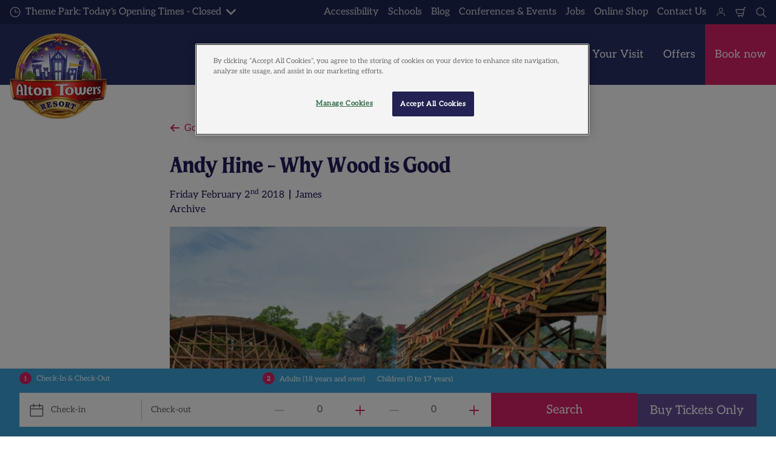

--- FILE ---
content_type: text/html; charset=utf-8
request_url: https://www.altontowers.com/about-alton-towers/blog/andy-hine-why-wood-is-good/
body_size: 30939
content:

<!DOCTYPE html>
<html lang="en-GB" data-sitename="altontowers" data-brandname="altontowers" class="no-js logo-animation " dir="ltr">
<head>
    
<meta charset="utf-8">
<meta name="viewport" content="width=device-width, initial-scale=1">
<meta name="robots" content="index,follow">
<meta name="description" content="Andy founded The Roller Coaster Club of Great Britain in August 1988 with the aim to unite coaster enthusiasts and promote amusement parks as fun, safe places">
<meta name="google" content="notranslate">

        <link rel="alternate" hreflang="en-GB" href="https://www.altontowers.com/about-alton-towers/blog/andy-hine-why-wood-is-good/" />
        <link rel="alternate" hreflang="x-default" href="https://www.altontowers.com/about-alton-towers/blog/andy-hine-why-wood-is-good/" />
<meta property="og:image" content="">
<meta property="og:image:secure_url" content="" />
<meta property="og:title" content="Andy Hine - Why Wood is Good | Alton Towers Resort">
<meta property="og:type" content="website">
<meta property="og:url" content="https://www.altontowers.com/about-alton-towers/blog/andy-hine-why-wood-is-good/">
<meta property="og:description" content="Andy founded The Roller Coaster Club of Great Britain in August 1988 with the aim to unite coaster enthusiasts and promote amusement parks as fun, safe places">
<meta property="og:site_name" content="Alton Towers Resort">
<meta property="og:locale" content="en_GB">

<meta property="twitter:card" content="summary">
<meta property="twitter:site" content="@altontowers">
<meta property="twitter:creator" content="@altontowers">
<meta property="twitter:title" content="Andy Hine - Why Wood is Good | Alton Towers Resort">
<meta property="twitter:description" content="Andy founded The Roller Coaster Club of Great Britain in August 1988 with the aim to unite coaster enthusiasts and promote amusement parks as fun, safe places">
<meta property="twitter:image" content="">
<meta property="twitter:image:alt" content="">


<meta name="msapplication-TileColor" content="#da532c">
<link rel="apple-touch-icon" sizes="180x180" href="/apple-touch-icon.png">
<link rel="icon" type="image/png" sizes="32x32" href="/favicon-32x32.png">
<link rel="icon" type="image/png" sizes="16x16" href="/favicon-16x16.png">
<link rel="manifest" href="/site.webmanifest">

    

<link rel="canonical" href="https://www.altontowers.com/about-alton-towers/blog/andy-hine-why-wood-is-good/" />

<title>Andy Hine - Why Wood is Good | Alton Towers Resort</title>

<script>
    window.dataLayer = window.dataLayer || [];
</script>


    
       
    <!-- OneTrust Cookies Consent Notice start for altontowers.com -->
<script type="text/javascript" src="https://cdn.cookielaw.org/consent/b02df832-dd68-48c4-bb17-3100b6423fbb/OtAutoBlock.js" ></script>
<script src="https://cdn.cookielaw.org/scripttemplates/otSDKStub.js" data-document-language="true" type="text/javascript" charset="UTF-8" data-domain-script="b02df832-dd68-48c4-bb17-3100b6423fbb" ></script>
<script type="text/javascript">
function OptanonWrapper() { }
</script>
<!-- OneTrust Cookies Consent Notice end for altontowers.com -->

<script>
        (function (w, d, s, l, i) {
            var path = location.pathname; if (path.indexOf("bookings")  > 0 || path.indexOf("thank-you-confirmation") > 0)
            { return; } w[l] = w[l] || []; w[l].push({ 'gtm.start': new Date().getTime(), event: 'gtm.js' }); var f = d.getElementsByTagName(s)[0], j = d.createElement(s), dl = l != 'dataLayer' ? '&l=' + l : ''; j.async = true; j.src = 'https://www.googletagmanager.com/gtm.js?id=' + i + dl; f.parentNode.insertBefore(j, f);
        })(window, document, 'script', 'dataLayer', 'GTM-MJD8MD');</script>
    <!-- End Google Tag Manager -->



<!-- Start VWO Async SmartCode -->
<link rel="preconnect" href="https://dev.visualwebsiteoptimizer.com" />
<script type='text/javascript' id='vwoCode'>
window._vwo_code || (function() {
var account_id=766168,
version=2.1,
settings_tolerance=2000,
hide_element='body',
hide_element_style = 'opacity:0 !important;filter:alpha(opacity=0) !important;background:none !important',
/* DO NOT EDIT BELOW THIS LINE */
f=false,w=window,d=document,v=d.querySelector('#vwoCode'),cK='_vwo_'+account_id+'_settings',cc={};try{var c=JSON.parse(localStorage.getItem('_vwo_'+account_id+'_config'));cc=c&&typeof c==='object'?c:{}}catch(e){}var stT=cc.stT==='session'?w.sessionStorage:w.localStorage;code={use_existing_jquery:function(){return typeof use_existing_jquery!=='undefined'?use_existing_jquery:undefined},library_tolerance:function(){return typeof library_tolerance!=='undefined'?library_tolerance:undefined},settings_tolerance:function(){return cc.sT||settings_tolerance},hide_element_style:function(){return'{'+(cc.hES||hide_element_style)+'}'},hide_element:function(){if(performance.getEntriesByName('first-contentful-paint')[0]){return''}return typeof cc.hE==='string'?cc.hE:hide_element},getVersion:function(){return version},finish:function(e){if(!f){f=true;var t=d.getElementById('_vis_opt_path_hides');if(t)t.parentNode.removeChild(t);if(e)(new Image).src='https://dev.visualwebsiteoptimizer.com/ee.gif?a='+account_id+e}},finished:function(){return f},addScript:function(e){var t=d.createElement('script');t.type='text/javascript';if(e.src){t.src=e.src}else{t.text=e.text}d.getElementsByTagName('head')[0].appendChild(t)},load:function(e,t){var i=this.getSettings(),n=d.createElement('script'),r=this;t=t||{};if(i){n.textContent=i;d.getElementsByTagName('head')[0].appendChild(n);if(!w.VWO||VWO.caE){stT.removeItem(cK);r.load(e)}}else{var o=new XMLHttpRequest;o.open('GET',e,true);o.withCredentials=!t.dSC;o.responseType=t.responseType||'text';o.onload=function(){if(t.onloadCb){return t.onloadCb(o,e)}if(o.status===200){_vwo_code.addScript({text:o.responseText})}else{_vwo_code.finish('&e=loading_failure:'+e)}};o.onerror=function(){if(t.onerrorCb){return t.onerrorCb(e)}_vwo_code.finish('&e=loading_failure:'+e)};o.send()}},getSettings:function(){try{var e=stT.getItem(cK);if(!e){return}e=JSON.parse(e);if(Date.now()>e.e){stT.removeItem(cK);return}return e.s}catch(e){return}},init:function(){if(d.URL.indexOf('__vwo_disable__')>-1)return;var e=this.settings_tolerance();w._vwo_settings_timer=setTimeout(function(){_vwo_code.finish();stT.removeItem(cK)},e);var t;if(this.hide_element()!=='body'){t=d.createElement('style');var i=this.hide_element(),n=i?i+this.hide_element_style():'',r=d.getElementsByTagName('head')[0];t.setAttribute('id','_vis_opt_path_hides');v&&t.setAttribute('nonce',v.nonce);t.setAttribute('type','text/css');if(t.styleSheet)t.styleSheet.cssText=n;else t.appendChild(d.createTextNode(n));r.appendChild(t)}else{t=d.getElementsByTagName('head')[0];var n=d.createElement('div');n.style.cssText='z-index: 2147483647 !important;position: fixed !important;left: 0 !important;top: 0 !important;width: 100% !important;height: 100% !important;background: white !important;';n.setAttribute('id','_vis_opt_path_hides');n.classList.add('_vis_hide_layer');t.parentNode.insertBefore(n,t.nextSibling)}var o='https://dev.visualwebsiteoptimizer.com/j.php?a='+account_id+'&u='+encodeURIComponent(d.URL)+'&vn='+version;if(w.location.search.indexOf('_vwo_xhr')!==-1){this.addScript({src:o})}else{this.load(o+'&x=true')}}};w._vwo_code=code;code.init();})();
</script>
<!-- End VWO Async SmartCode -->


<meta name="facebook-domain-verification" content="eydfhzav2acxbnle1xsdtwivf7jq3b" />
<meta name="google-site-verification" content="w5gawT7WJnv7EtiJW2pnuviDUjYjShuE3rhWavOC-dA" />


       



<script>
    var root = document.querySelector('html');
    root.classList.remove('no-js');
    root.classList.add('js');

    if (window.location.href.indexOf("localhost:8080") !== -1 ||
        window.location.href.indexOf("merlin.global.local") !== -1) {
        root.classList.add('dev');
    }

    window.merlinConfig = {
        i18n: {
            locale: 'en',
            culture: 'en-GB'
        },
        urlPrefix: '',
        pageId: '3276',
        siteName: 'AltonTowers',
        brandName: 'altontowers'
    }
</script>

<script async src="/dist/js/lazysizes.min.639005490820000000.js"></script>

<link rel="stylesheet" href="/style.639005488832134764.css">

    <script type="text/javascript" data-accesso="l=en-gb" defer src="https://me-twalton.tickets.altontowers.com/embed/accesso.js"></script>




    <style>

.hero-frontpage__headline.bg h1>span, .hero-frontpage__headline.bg h2>span {
    padding: .1em .2em .1em;
}


.page-bar {
  background-image: url("https://www.altontowers.com/media/0m2kw0j0/atr-pattern-repeat.png");
  background-repeat: repeat-y;
}

.main-menu, .booking-container .booking-toolbar-form  {
    background-color: #283066;
}

.frontpage__headline.bg h2>span   {
    background-color: #283066;
}

.service-menu-border {
    background: #1f2754;

}

.tag {
    background: #3da4d9;
}

.hero-frontpage__trumpet--primary span, .hero-block__trumpet hero-block__trumpet--primary {
    background-color:#3da4d9;
    color: #fff;
}

.quick-links-band__content__arrow {
    color: #644e98;
}


.button--primary, .merlin-ticket .ticket-price-info button.button, dialog .media-block__content .ticket-price-info button.button, .submit, .calendar-arrow, .booking-container .booking-toolbar .booking-bar__label-test   {
    background: #d92269 !important;

}

.button--secondary {
    background: #644e98  !important;

}

.use-hollow-button .button:hover {
    background: none !important;
}


.button--secondary:hover {
    background: #3f325e !important;
}

.button--primary:hover {
    background: #ab1b53 !important;
}




.usp-band {
    box-shadow: 0 -300px 0 300px #09103a;
    background-color: #1f2754;
    background-image: none;
    color: #fff;
    font-size: 1rem;
}

.desktop-menu .accessible-megamenu .book-now-menu>a, .desktop-menu .accessible-megamenu .book-now-menu>button {
    transition: color .25s ease, background-color .25s ease;
     background: #d92269 !important;
    
}

.owl-prev, .owl-next  {
    background-color: #644e98 !important;
}

.mosaic-with-hover-text__mosaic-label {
    background: #22be8e;
    color: white

}

.desktop-menu .accessible-megamenu .main-menu-feature a .main-menu-feature-content {
    display: block;
    padding: 1em;
    background: #d92269;
}

.review-with-quote__person {
    color: #3da4d9;
}

.review-with-quote__text {
color: #644e98;
}

.review-with-quote [data-rating="1"] span:first-child, .review-with-quote [data-rating="2"] span:nth-child(-n+2), .review-with-quote [data-rating="3"] span:nth-child(-n+3), .review-with-quote [data-rating="4"] span:nth-child(-n+4), .review-with-quote [data-rating="5"] span:nth-child(-n+5) {
    color: #22be8e  !important;
}

.page-footer__newsletter-signup {
    background-color: #3da4d9 !important;
}

/*This is footer backgrounds*/
.page-footer__full-width-row--theme {
background-color: #1f2754 !important;
}

.hero-block__trumpet {
background: #3da4d9 !important;
}

.four-column-list-block .link-wrapper, .four-column-list-block__cta {
colour: #3da4d9 !important;
}

/* Mobile Menu Dark */
 
.mobile-menu .accessible-megamenu-toggle[aria-expanded=true] {
    background-color:  #1f2754
;
}
 
.mobile-menu .accessible-megamenu .opening-hours-wrapper {
    border-top: 1px solid  #1f2754
;
}
 
.mobile-menu .accessible-megamenu .accessible-megamenu-top-nav-item {
    border-top: 1px solid  #1f2754
;
}
 
.mobile-menu .accessible-megamenu .menu-list {
    border-bottom: 1px solid  #1f2754
;
}
 
.mobile-menu .accessible-megamenu .activators button {
    border-left: 1px solid  #1f2754
;
}
 
.mobile-menu .accessible-megamenu .activators {
    border-top: 1px solid  #1f2754
;
}
 
/* Mobile Menu Light */
.mobile-menu .service-menu-icons {
    background-color: #283066;
}
 
.mobile-menu .accessible-megamenu {
    background-color: #283066;
 
}
 
/* Mobile Menu Medium */
 
.mobile-menu .accessible-megamenu-toggle {
    background-color: #283066;
}
 
.mobile-menu .accessible-megamenu .accessible-megamenu-panel {
    background-color: #283066;
}
 
/* Mobile Menu CTA */
 
.mobile-menu .book-now-wrapper .book-now-button__dot {
    background: #d92269 ;
}

 
/* Booking Bar */
 
.booking-container .booking-toolbar-toggle-button {
    background-color: #283066 ;
}
 
.booking-container .booking-toolbar-form {
    background-color: #283066 ;
}
 
.booking-container .col__separator span {
    background: #283066 ;
}

.desktop-menu .accessible-megamenu .accessible-megamenu-panel .h2>a svg * {
fill: #d92269;
}

.rich-text ul:not(.icon-list) li:before {
background-image: url(data:image/svg+xml;charset=utf8,<svg width="18" height="15" viewBox="0 0 18 15" xmlns="http://www.w3.org/2000/svg" aria-hidden="true" focusable="false"><path fill="#000000" d="M16 0l1.43 1.4L4.98 14.13 0 9.037l1.43-1.398 3.55 3.63z" fill-rule="evenodd"/></svg>);
}

.booking-container .ticket-link  { 
background-color: #d92269;
}

 .three-or-four-column-teaser-band__items[data-columns=three] .three-or-four-column-teaser-band__items__item .three-or-four-column-teaser-band__items__item__title svg, .three-or-four-column-teaser-band__items[data-columns=three] .three-or-four-column-teaser-band__items__item .three-or-four-column-teaser-band__items__item__title svg path {
   fill: #d92269;
    }

.merlin-ticket .show-more-less-button {
 color: #d92269;
}

a {
 color: #d92269;
}

.merlin-ticket .ticket-recommended .recommended-icon {
background: #d92269;
}

.field button .label {
    color: #d92269;
}

.hero-block.darktheme .hero-block__content {
background: #283066;
}

.four-column-list-block .events-and-shows {
    color: #d92269;
 
}

.link-button {
    color: #d92269;
 
}

.image-with-text .img {
    color: #d92269;
}

.events-shows-teaser-band-block__cta p {
    color: #d92269;
}

.event-show-overview-page-wrapper .event-show-overview-page__item__list__link-wrapper .link-button {
    color: #d92269 !important;
}

.opening-hours-bar__content-wrapper__tab-content__location__top-text__last-entry {
    color: #d92269;
}

.service-list .opening-hours .service-menu-openinghours-details a .linkArrow path {
    fill: #d92269;
}

.iso-booking-form__headline:before {
    background-color: #d92269;
}

.iso-booking-form-bottom-bar .iso-booking-form__guests-selector-area__adults .iso-booking-label:before {
    background-color: #d92269;
}

.increment-decrement-button__btn.is-active {
    color: #d92269;
}

.simple-modal-close:active, .simple-modal-close:hover {
    background: #d92269;
}

.merlin-ticket .ticket-promotion-band, .merlin-ticket .ticket-promotion-band-right {
    background: #3da4d9;
}

.iso-booking-form-bottom-bar {
    background-color: #3da4d9;
    color: #fff;
}

.iso-booking-form__actions .button--hollow {
    background: #644e98 !important;
border: 1px solid;
border-color: #644e98;
}

</style>
       
    <meta name="theme-color" content="#09103a">

<style>
.dp_legend {
display: none !important;
}

.page-bar {
  background-image: url("https://www.altontowers.com/media/0m2kw0j0/atr-pattern-repeat.png");
  background-repeat: repeat-y;
}


</style>

       

<link rel="preload" as="font" type="font/ttf" crossorigin href="/dist/assets/fonts/Aleo-Regular.ttf">
        <link rel="preload" as="font" type="font/otf" crossorigin href="/dist/assets/fonts/LT-Funk.otf">

<script type="text/javascript">!function(T,l,y){var S=T.location,k="script",D="instrumentationKey",C="ingestionendpoint",I="disableExceptionTracking",E="ai.device.",b="toLowerCase",w="crossOrigin",N="POST",e="appInsightsSDK",t=y.name||"appInsights";(y.name||T[e])&&(T[e]=t);var n=T[t]||function(d){var g=!1,f=!1,m={initialize:!0,queue:[],sv:"5",version:2,config:d};function v(e,t){var n={},a="Browser";return n[E+"id"]=a[b](),n[E+"type"]=a,n["ai.operation.name"]=S&&S.pathname||"_unknown_",n["ai.internal.sdkVersion"]="javascript:snippet_"+(m.sv||m.version),{time:function(){var e=new Date;function t(e){var t=""+e;return 1===t.length&&(t="0"+t),t}return e.getUTCFullYear()+"-"+t(1+e.getUTCMonth())+"-"+t(e.getUTCDate())+"T"+t(e.getUTCHours())+":"+t(e.getUTCMinutes())+":"+t(e.getUTCSeconds())+"."+((e.getUTCMilliseconds()/1e3).toFixed(3)+"").slice(2,5)+"Z"}(),iKey:e,name:"Microsoft.ApplicationInsights."+e.replace(/-/g,"")+"."+t,sampleRate:100,tags:n,data:{baseData:{ver:2}}}}var h=d.url||y.src;if(h){function a(e){var t,n,a,i,r,o,s,c,u,p,l;g=!0,m.queue=[],f||(f=!0,t=h,s=function(){var e={},t=d.connectionString;if(t)for(var n=t.split(";"),a=0;a<n.length;a++){var i=n[a].split("=");2===i.length&&(e[i[0][b]()]=i[1])}if(!e[C]){var r=e.endpointsuffix,o=r?e.location:null;e[C]="https://"+(o?o+".":"")+"dc."+(r||"services.visualstudio.com")}return e}(),c=s[D]||d[D]||"",u=s[C],p=u?u+"/v2/track":d.endpointUrl,(l=[]).push((n="SDK LOAD Failure: Failed to load Application Insights SDK script (See stack for details)",a=t,i=p,(o=(r=v(c,"Exception")).data).baseType="ExceptionData",o.baseData.exceptions=[{typeName:"SDKLoadFailed",message:n.replace(/\./g,"-"),hasFullStack:!1,stack:n+"\nSnippet failed to load ["+a+"] -- Telemetry is disabled\nHelp Link: https://go.microsoft.com/fwlink/?linkid=2128109\nHost: "+(S&&S.pathname||"_unknown_")+"\nEndpoint: "+i,parsedStack:[]}],r)),l.push(function(e,t,n,a){var i=v(c,"Message"),r=i.data;r.baseType="MessageData";var o=r.baseData;return o.message='AI (Internal): 99 message:"'+("SDK LOAD Failure: Failed to load Application Insights SDK script (See stack for details) ("+n+")").replace(/\"/g,"")+'"',o.properties={endpoint:a},i}(0,0,t,p)),function(e,t){if(JSON){var n=T.fetch;if(n&&!y.useXhr)n(t,{method:N,body:JSON.stringify(e),mode:"cors"});else if(XMLHttpRequest){var a=new XMLHttpRequest;a.open(N,t),a.setRequestHeader("Content-type","application/json"),a.send(JSON.stringify(e))}}}(l,p))}function i(e,t){f||setTimeout(function(){!t&&m.core||a()},500)}var e=function(){var n=l.createElement(k);n.src=h;var e=y[w];return!e&&""!==e||"undefined"==n[w]||(n[w]=e),n.onload=i,n.onerror=a,n.onreadystatechange=function(e,t){"loaded"!==n.readyState&&"complete"!==n.readyState||i(0,t)},n}();y.ld<0?l.getElementsByTagName("head")[0].appendChild(e):setTimeout(function(){l.getElementsByTagName(k)[0].parentNode.appendChild(e)},y.ld||0)}try{m.cookie=l.cookie}catch(p){}function t(e){for(;e.length;)!function(t){m[t]=function(){var e=arguments;g||m.queue.push(function(){m[t].apply(m,e)})}}(e.pop())}var n="track",r="TrackPage",o="TrackEvent";t([n+"Event",n+"PageView",n+"Exception",n+"Trace",n+"DependencyData",n+"Metric",n+"PageViewPerformance","start"+r,"stop"+r,"start"+o,"stop"+o,"addTelemetryInitializer","setAuthenticatedUserContext","clearAuthenticatedUserContext","flush"]),m.SeverityLevel={Verbose:0,Information:1,Warning:2,Error:3,Critical:4};var s=(d.extensionConfig||{}).ApplicationInsightsAnalytics||{};if(!0!==d[I]&&!0!==s[I]){var c="onerror";t(["_"+c]);var u=T[c];T[c]=function(e,t,n,a,i){var r=u&&u(e,t,n,a,i);return!0!==r&&m["_"+c]({message:e,url:t,lineNumber:n,columnNumber:a,error:i}),r},d.autoExceptionInstrumented=!0}return m}(y.cfg);function a(){y.onInit&&y.onInit(n)}(T[t]=n).queue&&0===n.queue.length?(n.queue.push(a),n.trackPageView({})):a()}(window,document,{
src: "https://js.monitor.azure.com/scripts/b/ai.2.min.js", // The SDK URL Source
crossOrigin: "anonymous", 
cfg: { // Application Insights Configuration
    connectionString: 'InstrumentationKey=c1580076-b3db-4a21-91b4-4feed928405f;IngestionEndpoint=https://northeurope-2.in.applicationinsights.azure.com/;LiveEndpoint=https://northeurope.livediagnostics.monitor.azure.com/;ApplicationId=0a824d25-c565-459f-91fc-fc6ebe32e829'
}});</script></head>
<body data-locale="en" data-culture="en-GB" data-urlprefix="" data-pageid="3276">
    
    
       
    <!-- Google Tag Manager (noscript) -->
<noscript><iframe src="https://www.googletagmanager.com/ns.html?id=GTM-MJD8MD"
height="0" width="0" style="display:none;visibility:hidden"></iframe></noscript>
<!-- End Google Tag Manager (noscript) -->


       

    

    <script src="/dist/js/popper.min.639005490820000000.js"></script>
    <script src="/dist/js/tippy-bundle.umd.min.639005490820000000.js"></script>

    <a href="#content" class="sr-only sr-only-focusable skip-to-content"><span>Skip to main content</span></a>

        <header class="page-header" role="banner">
            <script>
    function setLogoOpacity(logo) {
        setTimeout(function () {
            logo.style.opacity = 1;
        }, 300);
    }
</script>
<div class="service-menu-border">
        <div class="service-menu-wrapper">
            <nav class="service-menu">
                <ul class="service-list">
                        <li class="opening-hours js-simple-dropdown" data-position="left">
                                <button type="button" aria-expanded="false">
                                    <svg xmlns="http://www.w3.org/2000/svg" width="32" height="32" viewBox="0 0 32 32" aria-hidden="true" focusable="false">
  <path d="M15.2928932 16.7071068C15.1119288 16.5261424 15 16.2761424 15 16V7.6c0-.55228475.4477153-1 1-1s1 .44771525 1 1V15h7.4c.5522847 0 1 .4477153 1 1s-.4477153 1-1 1H16c-.2761424 0-.5261424-.1119288-.7071068-.2928932zM16 31C7.71572875 31 1 24.2842712 1 16 1 7.71572875 7.71572875 1 16 1c8.2842712 0 15 6.71572875 15 15 0 8.2842712-6.7157288 15-15 15zm0-2c7.1797017 0 13-5.8202983 13-13 0-7.17970175-5.8202983-13-13-13C8.82029825 3 3 8.82029825 3 16c0 7.1797017 5.82029825 13 13 13z" />
</svg><span>
                                        Theme Park: Today&#x27;s Opening Times -  Closed
                                    </span>
                                    <span class="arrow"><svg xmlns="http://www.w3.org/2000/svg" viewBox="0 0 32 20" width="32" height="20" aria-hidden="true" focusable="false">
  <path d="M16 12.318L27.333.796c1.043-1.061 2.735-1.061 3.778 0 1.043 1.061 1.043 2.78 0 3.841L16 20 .888 4.637C-.155 3.576-.155 1.857.888.796c1.043-1.061 2.735-1.061 3.778 0L16 12.318z"/>
</svg></span>
                                </button>
                                <div class="service-menu-openinghours-details simple-dropdown">
                                            <p>Alton Towers Resort Opening Times</p>
        <ul>
                <li>
                    <span class="headline">Waterpark:<br></span> <span>Closed </span>
                </li>
                <li>
                    <span class="headline">Extraordinary Golf:<br></span> <span>Closed </span>
                </li>
        </ul>
        <a href="/plan-your-visit/before-you-visit/opening-times/">
            <span class="linkArrow"><svg xmlns="http://www.w3.org/2000/svg" viewBox="0 0 16 12" width="16" height="12" aria-hidden="true" focusable="false">
  <path d="M11.5355339 5L8.2426407 1.7071068c-.3905243-.3905243-.3905243-1.0236893 0-1.4142136.3905243-.39052427 1.0236893-.39052427 1.4142135 0l5.6568543 5.6568543-5.6568543 5.6568542c-.3905242.3905243-1.0236892.3905243-1.4142135 0-.3905243-.3905243-.3905243-1.0236893 0-1.4142135L11.4350288 7H1c-.55228475 0-1-.4477153-1-1s.44771525-1 1-1h10.5355339z"/>
</svg></span> See all
        </a>

                                </div>
                        </li>
                </ul>
            </nav>

            <nav class="service-menu">
                <ul class="service-list">
                                <li> 
<a href="/plan-your-visit/before-you-visit/accessibility/" target="_self">Accessibility</a>
</li> 
            <li> 
<a href="/schools/" target="_self">Schools</a>
</li> 
            <li> 
<a href="/about-alton-towers/blog/" target="_self">Blog</a>
</li> 
            <li> 
<a href="/conferences-and-events/" target="">Conferences &amp; Events</a>
</li> 
            <li> 
<a href="/jobs/" target="_self">Jobs</a>
</li> 
            <li> 
<a href="https://shop.altontowers.com/" target="_blank">Online Shop</a>
</li> 
            <li> 
<a href="/plan-your-visit/help-centre/contact-us/" target="_self">Contact Us</a>
</li> 

                    
                <li>
                    <a href="/manage-my-booking/" aria-label="Manage My Booking">
                         
<svg width="32" height="32" viewBox="0 0 32 32" xmlns="http://www.w3.org/2000/svg">
<path fill-rule="evenodd" clip-rule="evenodd" d="M18.326 3.71209C17.5874 3.40652 16.7958 3.2495 15.9965 3.25C14.7936 3.25076 13.6178 3.60815 12.618 4.27699C11.6181 4.94584 10.839 5.89612 10.3791 7.00769C9.9192 8.11927 9.7992 9.34224 10.0343 10.522C10.2693 11.7018 10.8489 12.7854 11.6997 13.6358C12.5505 14.4862 13.6343 15.0653 14.8142 15.2999C15.994 15.5345 17.2169 15.4139 18.3283 14.9536C19.4397 14.4932 20.3896 13.7137 21.0581 12.7136C21.7265 11.7134 22.0834 10.5376 22.0837 9.33461C22.0838 8.5353 21.9265 7.7438 21.6206 7.00534C21.3147 6.26688 20.8663 5.59594 20.301 5.03087C19.7357 4.46579 19.0646 4.01766 18.326 3.71209ZM15.9974 4.75C16.5997 4.74962 17.1961 4.86793 17.7525 5.09815C18.309 5.32838 18.8146 5.66601 19.2406 6.09175C19.6665 6.51749 20.0043 7.02299 20.2348 7.57937C20.4652 8.13574 20.5838 8.73208 20.5837 9.33429C20.5835 10.2406 20.3146 11.1266 19.811 11.8801C19.3074 12.6336 18.5916 13.2209 17.7543 13.5678C16.9169 13.9146 15.9956 14.0054 15.1066 13.8287C14.2177 13.652 13.4011 13.2157 12.7601 12.5749C12.1191 11.9342 11.6824 11.1178 11.5053 10.2289C11.3282 9.34004 11.4187 8.41863 11.7651 7.58114C12.1116 6.74365 12.6986 6.02769 13.452 5.52376C14.2053 5.01984 15.0911 4.75057 15.9974 4.75Z" />
<path d="M11.3336 17.9167C7.60562 17.9167 4.5835 20.9388 4.5835 24.6667V28C4.5835 28.4142 4.91928 28.75 5.3335 28.75C5.74771 28.75 6.0835 28.4142 6.0835 28V24.6667C6.0835 21.7672 8.43403 19.4167 11.3335 19.4167L20.6669 19.4168C23.5664 19.4168 25.9168 21.7673 25.9168 24.6668V28C25.9168 28.4142 26.2526 28.75 26.6668 28.75C27.081 28.75 27.4168 28.4142 27.4168 28V24.6668C27.4168 20.9389 24.3948 17.9168 20.6669 17.9168L11.3336 17.9167Z" />
</svg>

                    </a>
                </li>


                        <li>
                            <button type="button" data-accesso-launch="checkout" class="cart-empty" title="Shopping cart" aria-haspopup="dialog" aria-controls="accesso">
                                <svg xmlns="http://www.w3.org/2000/svg" width="32" height="32" viewBox="0 0 32 32" aria-hidden="true" focusable="false">
  <path d="M22.1052337 21.007837H7.45378964c-2.28415026-.0002509-4.27513712-1.556455-4.8294581-3.7749318L.71739574 9.59667728c-.1509828-.60425565-.01534785-1.24445196.36765361-1.73532342.38300135-.49087132.97061724-.77762523 1.59222338-.77727909H24.4714378l.5797884-3.41172365c.2461988-1.44624758 1.4982464-2.50382452 2.9637556-2.50382452h1.2941091c.5706943 0 1.0333333.4631537 1.0333333 1.03448276 0 .57132905-.462639 1.03448276-1.0333333 1.03448276h-1.2941091c-.4582252 0-.8495313.33052761-.9264131.78215462L24.3493936 20.1381303a1.03194884 1.03194884 0 0 1-.003386.0199241l-.7254257 4.2687168c-.245338 1.4470992-1.4976905 2.5058307-2.9638728 2.5058307H7.60909091c-.57069424 0-1.03333333-.4631537-1.03333333-1.0344828 0-.571329.46263909-1.0344827 1.03333333-1.0344827H20.6567091c.4583006 0 .84968-.3308699.9264131-.7834712l.5221115-3.0723282zm.3516-2.0689655l1.6630041-9.78583091-21.3829568-1.5e-7 1.89237784 7.57793136c.32420568 1.2975203 1.48874517 2.2077529 2.82464419 2.2078997H22.4568337zM8.54848485 29.354232c0-.8438218.68314114-1.5279098 1.52651515-1.5282132.843071 0 1.5265152.6842043 1.5265152 1.5282132 0 .8440088-.6834442 1.5282131-1.5265152 1.5282131-.84307104 0-1.52651515-.6842043-1.52651515-1.5282131zm9.86363635 0c0-.8438218.6831412-1.5279098 1.5265152-1.5282132.843071 0 1.5265151.6842043 1.5265151 1.5282132 0 .8440088-.6834441 1.5282131-1.5265151 1.5282131-.8430711 0-1.5265152-.6842043-1.5265152-1.5282131z" />
</svg>
                                <span class="sr-only">Shopping cart</span>
                            </button>
                        </li>


                        <li>
                            <button type="button" aria-expanded="false" data-search-button aria-haspopup="dialog" aria-controls="search-layer">
                                <svg xmlns="http://www.w3.org/2000/svg" width="32" height="32" viewBox="0 0 32 32" aria-hidden="true" focusable="false">
  <path d="M21.7333436 23.1464661c-.8753663.7372866-1.8739961 1.35829-2.9822878 1.8293027-5.9797288 2.5413241-12.88740701-.2460536-15.42873112-6.2257824-2.5413241-5.9797287.24605362-12.88740693 6.2257824-15.42873104C15.5278359.77993125 22.4355141 3.56730897 24.9768382 9.54703775c1.7932999 4.21962985.9331727 8.90133215-1.829708 12.18478775l7.6692223 7.6703134c.3904965.3905521.3904515 1.0237171-.0001006 1.4142136s-1.0237171.3904515-1.4142136-.0001006l-7.6686947-7.6697858zm-.6204442-2.1490644c2.6870515-2.7340801 3.6159033-6.9206372 2.0232702-10.66809847-2.1092908-4.96315561-7.8426414-7.27667013-12.80579705-5.16737932C5.36721695 7.27121473 3.05370242 13.0045654 5.16299324 17.967721c2.10929081 4.9631556 7.84264146 7.2766701 12.80579706 5.1673793 1.1628508-.4941998 2.1802497-1.1873421 3.0293909-2.0229093.0174811-.0205467.0359268-.0405536.055337-.0599611.0192252-.0192224.0390382-.0374985.0593812-.0548282z" />
</svg>
                                <span class="sr-only">Search</span>
                            </button>
                        </li>




                </ul>
            </nav>

        </div>

</div>

<div class="main-menu">

    <nav class="desktop-menu init" id="desktop-menu">
                <a href="/" class="main-menu-logo">
            <img class="main-menu-image" src="/media/izrnf3um/alton-towers-resort-logo.png?format=webp&amp;height=280" alt="Alton Towers Resort Logo (1)" width="317" height="280" style="opacity: 0;" onload="setLogoOpacity(this);" />
        </a>



        <div class="inner-menu">
            <ol class="menu-list">
                        <li class="">

                            <a href="/tickets-passes/" class="main-menu-level-1 " target="_self"  aria-haspopup="dialog">
                                Tickets &amp; Passes

                            </a>


                                <div class="cols-3 column-wrap__has-feature">

                                    <div class="grid-col">
                                        <div class="h2">
                                                <a href="/tickets-passes/" class="">
                                                    <svg xmlns="http://www.w3.org/2000/svg" viewBox="0 0 16 12" width="16" height="12" aria-hidden="true" focusable="false">
  <path d="M11.5355339 5L8.2426407 1.7071068c-.3905243-.3905243-.3905243-1.0236893 0-1.4142136.3905243-.39052427 1.0236893-.39052427 1.4142135 0l5.6568543 5.6568543-5.6568543 5.6568542c-.3905242.3905243-1.0236892.3905243-1.4142135 0-.3905243-.3905243-.3905243-1.0236893 0-1.4142135L11.4350288 7H1c-.55228475 0-1-.4477153-1-1s.44771525-1 1-1h10.5355339z"/>
</svg>
                                                    <span>Tickets &amp; Passes</span>
                                                </a>
                                        </div>

                                        <ol class="cols">
                                                <li class="accessible-megamenu-panel-group ">
                                                    <div class="inner-col">
                                                            <h2 class="h3">
                                                                    <a href="/tickets-passes/day-passes/" target="_self"  class="">Day Passes</a>
                                                            </h2>
                                                        
        <ol class="main-menu-level-3">
                <li>
                        <a href="/tickets-passes/day-passes/"  class="">
                            <span class="currentIndicator" aria-hidden="true"></span>
                            Theme Park
                        </a>
                </li>
                <li>
                        <a href="/tickets-passes/waterpark/"  class="">
                            <span class="currentIndicator" aria-hidden="true"></span>
                            Waterpark
                        </a>
                </li>
                <li>
                        <a href="/tickets-passes/extraordinary-golf/"  class="">
                            <span class="currentIndicator" aria-hidden="true"></span>
                            Extraordinary Golf
                        </a>
                </li>
                <li>
                        <a href="/tickets-passes/day-passes/student/" target="_self"  class="">
                            <span class="currentIndicator" aria-hidden="true"></span>
                            Student
                        </a>
                </li>
                <li>
                        <a href="/tickets-passes/day-passes/parent-toddler-pass/" target="_self"  class="">
                            <span class="currentIndicator" aria-hidden="true"></span>
                            Parent &amp; Toddler Pass
                        </a>
                </li>
                <li>
                        <a href="/tickets-passes/day-passes/groups/" target="_self"  class="">
                            <span class="currentIndicator" aria-hidden="true"></span>
                            Groups
                        </a>
                </li>
        </ol>

                                                    </div>
                                                </li>
                                                <li class="accessible-megamenu-panel-group ">
                                                    <div class="inner-col">
                                                            <h2 class="h3">
                                                                    <a href="/tickets-passes/season-annual-passes/" target="_self"  class="">Annual Passes</a>
                                                            </h2>
                                                        
        <ol class="main-menu-level-3">
                <li>
                        <a href="/tickets-passes/season-annual-passes/"  class="">
                            <span class="currentIndicator" aria-hidden="true"></span>
                            All Annual Passes
                        </a>
                </li>
                <li>
                        <a href="/tickets-passes/season-annual-passes/passholder-pre-book/" target="_self"  class="">
                            <span class="currentIndicator" aria-hidden="true"></span>
                            Passholder Pre-book
                        </a>
                </li>
                <li>
                        <a href="/tickets-passes/season-annual-passes/passholder-hub/" target="_self"  class="">
                            <span class="currentIndicator" aria-hidden="true"></span>
                            Passholder Hub
                        </a>
                </li>
        </ol>

                                                    </div>
                                                </li>
                                                <li class="accessible-megamenu-panel-group ">
                                                    <div class="inner-col">
                                                            <h2 class="h3">
                                                                    <a href="/tickets-passes/extras/" target="_self"  class="">Extras</a>
                                                            </h2>
                                                        
        <ol class="main-menu-level-3">
                <li>
                        <a href="/tickets-passes/extras/fastrack/" target="_self"  class="">
                            <span class="currentIndicator" aria-hidden="true"></span>
                            Fastrack
                        </a>
                </li>
                <li>
                        <a href="/tickets-passes/extras/ride-photos/" target="_self"  class="">
                            <span class="currentIndicator" aria-hidden="true"></span>
                            Unlimited Digital Photos
                        </a>
                </li>
                <li>
                        <a href="/tickets-passes/extras/vip-experiences/" target="_self"  class="">
                            <span class="currentIndicator" aria-hidden="true"></span>
                            VIP Experiences
                        </a>
                </li>
                <li>
                        <a href="/tickets-passes/extras/food-drink/" target="_self"  class="">
                            <span class="currentIndicator" aria-hidden="true"></span>
                            Day Dining Plans
                        </a>
                </li>
        </ol>

                                                    </div>
                                                </li>

                                        </ol>
                                    </div>

    <div class="main-menu-feature">
                <a href="/tickets-passes/"  title="" target="_self">
        <img data-sizes="auto" data-srcset="/media/0kwp20zs/the-smiler_aug_lowres.jpg?format=webp&amp;quality=80&amp;width=280&amp;height=419 1x, /media/0kwp20zs/the-smiler_aug_lowres.jpg?format=webp&amp;quality=80&amp;width=560&amp;height=838 2x" width="560" height="838" class="lazyload" alt="The Smiler Aug Lowres" />
        <span class="main-menu-feature-content">
            <span class="main-menu-feature-text">Pre-book your day passes in advance</span>
        </span>
                </a>

    </div>

                                </div>
                        </li>
                        <li class="">

                            <a href="/short-breaks/" class="main-menu-level-1 " target="_self"  aria-haspopup="dialog">
                                Short Breaks

                            </a>


                                <div class="cols-3 column-wrap__has-feature">

                                    <div class="grid-col">
                                        <div class="h2">
                                                <a href="/short-breaks/" class="">
                                                    <svg xmlns="http://www.w3.org/2000/svg" viewBox="0 0 16 12" width="16" height="12" aria-hidden="true" focusable="false">
  <path d="M11.5355339 5L8.2426407 1.7071068c-.3905243-.3905243-.3905243-1.0236893 0-1.4142136.3905243-.39052427 1.0236893-.39052427 1.4142135 0l5.6568543 5.6568543-5.6568543 5.6568542c-.3905242.3905243-1.0236892.3905243-1.4142135 0-.3905243-.3905243-.3905243-1.0236893 0-1.4142135L11.4350288 7H1c-.55228475 0-1-.4477153-1-1s.44771525-1 1-1h10.5355339z"/>
</svg>
                                                    <span>Short Breaks</span>
                                                </a>
                                        </div>

                                        <ol class="cols">
                                                <li class="accessible-megamenu-panel-group ">
                                                    <div class="inner-col">
                                                            <h2 class="h3">
                                                                    <a href="/short-breaks/accommodation/" target="_self"  class="">Accommodation</a>
                                                            </h2>
                                                        
        <ol class="main-menu-level-3">
                <li>
                        <a href="/short-breaks/accommodation/alton-towers-hotel/" target="_self"  class="">
                            <span class="currentIndicator" aria-hidden="true"></span>
                            Alton Towers Hotel
                        </a>
                </li>
                <li>
                        <a href="/short-breaks/accommodation/splash-landings-hotel/" target="_self"  class="">
                            <span class="currentIndicator" aria-hidden="true"></span>
                            Splash Landings Hotel
                        </a>
                </li>
                <li>
                        <a href="/short-breaks/accommodation/cbeebies-land-hotel/" target="_self"  class="">
                            <span class="currentIndicator" aria-hidden="true"></span>
                            CBeebies Land Hotel
                        </a>
                </li>
                <li>
                        <a href="/short-breaks/accommodation/woodland-lodges/" target="_self"  class="">
                            <span class="currentIndicator" aria-hidden="true"></span>
                            Woodland Lodges
                        </a>
                </li>
                <li>
                        <a href="/short-breaks/accommodation/luxury-treehouses/" target="_self"  class="">
                            <span class="currentIndicator" aria-hidden="true"></span>
                            Luxury Treehouses
                        </a>
                </li>
                <li>
                        <a href="/short-breaks/accommodation/stargazing-pods/" target="_self"  class="">
                            <span class="currentIndicator" aria-hidden="true"></span>
                            Stargazing Pods
                        </a>
                </li>
        </ol>

                                                    </div>
                                                </li>
                                                <li class="accessible-megamenu-panel-group ">
                                                    <div class="inner-col">
                                                            <h2 class="h3">
                                                                    <a href="/short-breaks/offers-packages/" target="_self"  class="">Offers &amp; Packages</a>
                                                            </h2>
                                                        
        <ol class="main-menu-level-3">
                <li>
                        <a href="/short-breaks/offers-packages/kids-ride-free/" target="_self"  class="">
                            <span class="currentIndicator" aria-hidden="true"></span>
                            Kids Ride Free
                        </a>
                </li>
                <li>
                        <a href="/explore/events/february-half-term/"  class="">
                            <span class="currentIndicator" aria-hidden="true"></span>
                            February Half Term
                        </a>
                </li>
                <li>
                        <a href="/short-breaks/offers-packages/2026-short-breaks/" target="_self"  class="">
                            <span class="currentIndicator" aria-hidden="true"></span>
                            2026 Short Breaks
                        </a>
                </li>
                <li>
                        <a href="/short-breaks/offers-packages/stay-splash-play/" target="_self"  class="">
                            <span class="currentIndicator" aria-hidden="true"></span>
                            Stay, Splash &amp; Play
                        </a>
                </li>
        </ol>

                                                    </div>
                                                </li>
                                                <li class="accessible-megamenu-panel-group ">
                                                    <div class="inner-col">
                                                            <h2 class="h3">
                                                                    <a href="/short-breaks/discover/" target="_self"  class="">Discover</a>
                                                            </h2>
                                                        
        <ol class="main-menu-level-3">
                <li>
                        <a href="/short-breaks/discover/restaurants-shops/" target="_self"  class="">
                            <span class="currentIndicator" aria-hidden="true"></span>
                            Restaurants &amp; Shops
                        </a>
                </li>
                <li>
                        <a href="/short-breaks/discover/dining-plan-packages/" target="_self"  class="">
                            <span class="currentIndicator" aria-hidden="true"></span>
                            Dining Plans
                        </a>
                </li>
                <li>
                        <a href="/short-breaks/discover/entertainment/" target="_self"  class="">
                            <span class="currentIndicator" aria-hidden="true"></span>
                            Entertainment
                        </a>
                </li>
                <li>
                        <a href="/short-breaks/accommodation/nearby-hotels/"  class="">
                            <span class="currentIndicator" aria-hidden="true"></span>
                            Nearby Hotels
                        </a>
                </li>
                <li>
                        <a href="/short-breaks/offers-packages/merlin-holiday-club/"  class="">
                            <span class="currentIndicator" aria-hidden="true"></span>
                            Merlin Holiday Club
                        </a>
                </li>
                <li>
                        <a href="/short-breaks/discover/gift-voucher/" target="_self"  class="">
                            <span class="currentIndicator" aria-hidden="true"></span>
                            Gift Voucher
                        </a>
                </li>
        </ol>

                                                    </div>
                                                </li>

                                        </ol>
                                    </div>

    <div class="main-menu-feature">
                <a href="/short-breaks/accommodation/"  title="" target="_self">
        <img data-sizes="auto" data-srcset="/media/wrjjkbtx/stargazing-pods-family.jpg?format=webp&amp;quality=80&amp;width=280&amp;height=419 1x, /media/wrjjkbtx/stargazing-pods-family.jpg?format=webp&amp;quality=80&amp;width=560&amp;height=838 2x" width="560" height="838" class="lazyload" alt="Stargazing Pods Family smiling" />
        <span class="main-menu-feature-content">
            <span class="main-menu-feature-text">Experience 5 fabulously themed accommodations</span>
        </span>
                </a>

    </div>

                                </div>
                        </li>
                        <li class="">

                            <a href="/explore/" class="main-menu-level-1 " target="_self"  aria-haspopup="dialog">
                                Explore

                            </a>


                                <div class="cols-4 ">

                                    <div class="grid-col">
                                        <div class="h2">
                                                <a href="/explore/" class="">
                                                    <svg xmlns="http://www.w3.org/2000/svg" viewBox="0 0 16 12" width="16" height="12" aria-hidden="true" focusable="false">
  <path d="M11.5355339 5L8.2426407 1.7071068c-.3905243-.3905243-.3905243-1.0236893 0-1.4142136.3905243-.39052427 1.0236893-.39052427 1.4142135 0l5.6568543 5.6568543-5.6568543 5.6568542c-.3905242.3905243-1.0236892.3905243-1.4142135 0-.3905243-.3905243-.3905243-1.0236893 0-1.4142135L11.4350288 7H1c-.55228475 0-1-.4477153-1-1s.44771525-1 1-1h10.5355339z"/>
</svg>
                                                    <span>Explore</span>
                                                </a>
                                        </div>

                                        <ol class="cols">
                                                <li class="accessible-megamenu-panel-group ">
                                                    <div class="inner-col">
                                                            <h2 class="h3">
                                                                    <a href="/explore/theme-park/" target="_self"  class="">Theme Park</a>
                                                            </h2>
                                                        
        <ol class="main-menu-level-3">
                <li>
                        <a href="/explore/theme-park/rides-attractions/" target="_self"  class="">
                            <span class="currentIndicator" aria-hidden="true"></span>
                            Rides &amp; Attractions
                        </a>
                </li>
                <li>
                        <a href="/explore/theme-park/shows/" target="_self"  class="">
                            <span class="currentIndicator" aria-hidden="true"></span>
                            Shows
                        </a>
                </li>
                <li>
                        <a href="/explore/theme-park/restaurants-shops/" target="_self"  class="">
                            <span class="currentIndicator" aria-hidden="true"></span>
                            Restaurants &amp; Shops
                        </a>
                </li>
        </ol>

                                                    </div>
                                                </li>
                                                <li class="accessible-megamenu-panel-group ">
                                                    <div class="inner-col">
                                                            <h2 class="h3">
                                                                    <a href="/explore/cbeebies-land/" target="_self"  class="">CBeebies Land</a>
                                                            </h2>
                                                        
        <ol class="main-menu-level-3">
                <li>
                        <a href="/explore/cbeebies-land/rides-attractions/" target="_self"  class="">
                            <span class="currentIndicator" aria-hidden="true"></span>
                            Rides &amp; Attractions
                        </a>
                </li>
                <li>
                        <a href="/explore/cbeebies-land/shows/" target="_self"  class="">
                            <span class="currentIndicator" aria-hidden="true"></span>
                            Shows
                        </a>
                </li>
                <li>
                        <a href="/explore/cbeebies-land/restaurants-shops/" target="_self"  class="">
                            <span class="currentIndicator" aria-hidden="true"></span>
                            Restaurants &amp; Shops
                        </a>
                </li>
                <li>
                        <a href="/2026/"  class="">
                            <span class="currentIndicator" aria-hidden="true"></span>
                            New for 2026 - Bluey Ride
                        </a>
                </li>
        </ol>

                                                    </div>
                                                </li>
                                                <li class="accessible-megamenu-panel-group ">
                                                    <div class="inner-col">
                                                            <h2 class="h3">
                                                                    <a href="/explore/resort-activities/" target="_self"  class="">Resort Activities</a>
                                                            </h2>
                                                        
        <ol class="main-menu-level-3">
                <li>
                        <a href="/explore/waterpark/"  class="">
                            <span class="currentIndicator" aria-hidden="true"></span>
                            Waterpark
                        </a>
                </li>
                <li>
                        <a href="/explore/theme-park/restaurants-shops/rollercoaster-restaurant/"  class="">
                            <span class="currentIndicator" aria-hidden="true"></span>
                            Rollercoaster Restaurant
                        </a>
                </li>
                <li>
                        <a href="/explore/extraordinary-golf/"  class="">
                            <span class="currentIndicator" aria-hidden="true"></span>
                            Extraordinary Golf
                        </a>
                </li>
        </ol>

                                                    </div>
                                                </li>
                                                <li class="accessible-megamenu-panel-group ">
                                                    <div class="inner-col">
                                                            <h2 class="h3">
                                                                    <a href="/explore/events/" target="_self"  class="">Events</a>
                                                            </h2>
                                                        
        <ol class="main-menu-level-3">
                <li>
                        <a href="/explore/events/february-half-term/" target="_self"  class="">
                            <span class="currentIndicator" aria-hidden="true"></span>
                            February Half Term
                        </a>
                </li>
        </ol>

                                                    </div>
                                                </li>

                                        </ol>
                                    </div>

                                </div>
                        </li>
                        <li class="">

                            <a href="/plan-your-visit/" class="main-menu-level-1 " target="_self"  aria-haspopup="dialog">
                                Plan Your Visit

                            </a>


                                <div class="cols-3 column-wrap__has-feature">

                                    <div class="grid-col">
                                        <div class="h2">
                                                <a href="/plan-your-visit/" class="">
                                                    <svg xmlns="http://www.w3.org/2000/svg" viewBox="0 0 16 12" width="16" height="12" aria-hidden="true" focusable="false">
  <path d="M11.5355339 5L8.2426407 1.7071068c-.3905243-.3905243-.3905243-1.0236893 0-1.4142136.3905243-.39052427 1.0236893-.39052427 1.4142135 0l5.6568543 5.6568543-5.6568543 5.6568542c-.3905242.3905243-1.0236892.3905243-1.4142135 0-.3905243-.3905243-.3905243-1.0236893 0-1.4142135L11.4350288 7H1c-.55228475 0-1-.4477153-1-1s.44771525-1 1-1h10.5355339z"/>
</svg>
                                                    <span>Plan Your Visit</span>
                                                </a>
                                        </div>

                                        <ol class="cols">
                                                <li class="accessible-megamenu-panel-group ">
                                                    <div class="inner-col">
                                                            <h2 class="h3">
                                                                    <a href="/plan-your-visit/before-you-visit/" target="_self"  class="">Before You Visit</a>
                                                            </h2>
                                                        
        <ol class="main-menu-level-3">
                <li>
                        <a href="/plan-your-visit/before-you-visit/opening-times/" target="_self"  class="">
                            <span class="currentIndicator" aria-hidden="true"></span>
                            Opening Times
                        </a>
                </li>
                <li>
                        <a href="/plan-your-visit/before-you-visit/directions/" target="_self"  class="">
                            <span class="currentIndicator" aria-hidden="true"></span>
                            Directions
                        </a>
                </li>
                <li>
                        <a href="/plan-your-visit/before-you-visit/car-parking/" target="_self"  class="">
                            <span class="currentIndicator" aria-hidden="true"></span>
                            Car Parking
                        </a>
                </li>
                <li>
                        <a href="/plan-your-visit/before-you-visit/accessibility/" target="_self"  class="">
                            <span class="currentIndicator" aria-hidden="true"></span>
                            Accessibility
                        </a>
                </li>
        </ol>

                                                    </div>
                                                </li>
                                                <li class="accessible-megamenu-panel-group ">
                                                    <div class="inner-col">
                                                            <h2 class="h3">
                                                                    <a href="/plan-your-visit/resort-information/" target="_self"  class="">Resort Information</a>
                                                            </h2>
                                                        
        <ol class="main-menu-level-3">
                <li>
                        <a href="/plan-your-visit/resort-information/mobile-app/" target="_self"  class="">
                            <span class="currentIndicator" aria-hidden="true"></span>
                            Mobile App
                        </a>
                </li>
                <li>
                        <a href="/plan-your-visit/resort-information/attraction-maps/" target="_self"  class="">
                            <span class="currentIndicator" aria-hidden="true"></span>
                            Attraction Maps
                        </a>
                </li>
                <li>
                        <a href="/plan-your-visit/resort-information/height-restrictions/" target="_self"  class="">
                            <span class="currentIndicator" aria-hidden="true"></span>
                            Height Restrictions
                        </a>
                </li>
                <li>
                        <a href="/plan-your-visit/resort-information/shops-restaurants/" target="_self"  class="">
                            <span class="currentIndicator" aria-hidden="true"></span>
                            Restaurants &amp; Shops
                        </a>
                </li>
                <li>
                        <a href="/plan-your-visit/resort-information/ride-attraction-availability/" target="_self"  class="">
                            <span class="currentIndicator" aria-hidden="true"></span>
                            Ride &amp; Attraction Availability
                        </a>
                </li>
                <li>
                        <a href="/about-alton-towers/security/"  class="">
                            <span class="currentIndicator" aria-hidden="true"></span>
                            Security Information
                        </a>
                </li>
        </ol>

                                                    </div>
                                                </li>
                                                <li class="accessible-megamenu-panel-group ">
                                                    <div class="inner-col">
                                                            <h2 class="h3">
                                                                    <a href="/plan-your-visit/help-centre/" target="_self"  class="">Have a Question?</a>
                                                            </h2>
                                                        
        <ol class="main-menu-level-3">
                <li>
                        <a href="https://support.altontowers.com/hc/en-us" target="_blank"  rel="noopener noreferrer" class="">
                            <span class="currentIndicator" aria-hidden="true"></span>
                            Day Visit FAQs
                        </a>
                </li>
                <li>
                        <a href="https://help.altontowersholidays.com/hc/en-gb" target="_blank"  rel="noopener noreferrer" class="">
                            <span class="currentIndicator" aria-hidden="true"></span>
                            Short Break FAQs
                        </a>
                </li>
                <li>
                        <a href="/plan-your-visit/help-centre/contact-us/" target="_self"  class="">
                            <span class="currentIndicator" aria-hidden="true"></span>
                            Contact Us
                        </a>
                </li>
                <li>
                        <a href="/manage-my-booking/"  class="">
                            <span class="currentIndicator" aria-hidden="true"></span>
                            Manage My Booking
                        </a>
                </li>
        </ol>

                                                    </div>
                                                </li>

                                        </ol>
                                    </div>

    <div class="main-menu-feature">
                <a href="/plan-your-visit/resort-information/mobile-app/"  title="" target="_self">
        <img data-sizes="auto" data-srcset="/media/aajnh2ta/01_th13teen_drop.jpg?rxy=0.6166666666666667,0.37025595860144028&amp;format=webp&amp;quality=80&amp;width=280&amp;height=419 1x, /media/aajnh2ta/01_th13teen_drop.jpg?rxy=0.6166666666666667,0.37025595860144028&amp;format=webp&amp;quality=80&amp;width=560&amp;height=838 2x" width="560" height="838" class="lazyload" alt="TH13TEEN Drop" />
        <span class="main-menu-feature-content">
            <span class="main-menu-feature-text">Download the official Alton Towers Resort app to make the most of your visit!</span>
        </span>
                </a>

    </div>

                                </div>
                        </li>
                        <li class="">

                            <a href="/offers/" class="main-menu-level-1 " target="_self"  aria-haspopup="dialog">
                                Offers

                            </a>


                                <div class="cols-3 ">

                                    <div class="grid-col">
                                        <div class="h2">
                                                <a href="/offers/" class="">
                                                    <svg xmlns="http://www.w3.org/2000/svg" viewBox="0 0 16 12" width="16" height="12" aria-hidden="true" focusable="false">
  <path d="M11.5355339 5L8.2426407 1.7071068c-.3905243-.3905243-.3905243-1.0236893 0-1.4142136.3905243-.39052427 1.0236893-.39052427 1.4142135 0l5.6568543 5.6568543-5.6568543 5.6568542c-.3905242.3905243-1.0236892.3905243-1.4142135 0-.3905243-.3905243-.3905243-1.0236893 0-1.4142135L11.4350288 7H1c-.55228475 0-1-.4477153-1-1s.44771525-1 1-1h10.5355339z"/>
</svg>
                                                    <span>Offers</span>
                                                </a>
                                        </div>

                                        <ol class="cols">
                                                <li class="accessible-megamenu-panel-group ">
                                                    <div class="inner-col">
                                                            <h2 class="h3">
                                                                    <a href="/offers/tickets-offers/" target="_self"  class="">Tickets Offers</a>
                                                            </h2>
                                                        
        <ol class="main-menu-level-3">
                <li>
                        <a href="/tickets-passes/day-passes/"  class="">
                            <span class="currentIndicator" aria-hidden="true"></span>
                            Theme Park
                        </a>
                </li>
                <li>
                        <a href="/tickets-passes/waterpark/"  class="">
                            <span class="currentIndicator" aria-hidden="true"></span>
                            Waterpark
                        </a>
                </li>
                <li>
                        <a href="/tickets-passes/extraordinary-golf/"  class="">
                            <span class="currentIndicator" aria-hidden="true"></span>
                            Extraordinary Golf
                        </a>
                </li>
                <li>
                        <a href="/tickets-passes/day-passes/student/"  class="">
                            <span class="currentIndicator" aria-hidden="true"></span>
                            Student
                        </a>
                </li>
                <li>
                        <a href="/tickets-passes/day-passes/parent-toddler-pass/"  class="">
                            <span class="currentIndicator" aria-hidden="true"></span>
                            Parent &amp; Toddler Pass
                        </a>
                </li>
        </ol>

                                                    </div>
                                                </li>
                                                <li class="accessible-megamenu-panel-group ">
                                                    <div class="inner-col">
                                                            <h2 class="h3">
                                                                    <a href="/offers/short-breaks-offers/" target="_self"  class="">Short Breaks Offers</a>
                                                            </h2>
                                                        
        <ol class="main-menu-level-3">
                <li>
                        <a href="/short-breaks/offers-packages/kids-ride-free/"  class="">
                            <span class="currentIndicator" aria-hidden="true"></span>
                            Kids Ride Free
                        </a>
                </li>
                <li>
                        <a href="/explore/events/february-half-term/"  class="">
                            <span class="currentIndicator" aria-hidden="true"></span>
                            February Half Term
                        </a>
                </li>
                <li>
                        <a href="/short-breaks/offers-packages/2026-short-breaks/"  class="">
                            <span class="currentIndicator" aria-hidden="true"></span>
                            2026 Short Breaks
                        </a>
                </li>
                <li>
                        <a href="/short-breaks/offers-packages/stay-splash-play/"  class="">
                            <span class="currentIndicator" aria-hidden="true"></span>
                            Stay, Splash &amp; Play
                        </a>
                </li>
        </ol>

                                                    </div>
                                                </li>
                                                <li class="accessible-megamenu-panel-group ">
                                                    <div class="inner-col">
                                                            <h2 class="h3">
                                                                    <a href="/offers/gift-vouchers/" target="_self"  class="">Gift Vouchers</a>
                                                            </h2>
                                                        
        <ol class="main-menu-level-3">
                <li>
                        <a href="/offers/tickets-offers/gift-vouchers/"  class="">
                            <span class="currentIndicator" aria-hidden="true"></span>
                            Day Ticket Gift Vouchers
                        </a>
                </li>
                <li>
                        <a href="/short-breaks/discover/gift-voucher/"  class="">
                            <span class="currentIndicator" aria-hidden="true"></span>
                            Short Break Gift Vouchers
                        </a>
                </li>
        </ol>

                                                    </div>
                                                </li>

                                        </ol>
                                    </div>

                                </div>
                        </li>
                

        <li class="book-now-menu">
                    <a href="/short-breaks/" target="_self" class="book-now-menu__label main-menu-level-1">Book now</a>


    <div class="book-now-menu-items">
        <ul class="book-now-menu-items-cols-3">
                    <li class="book-now-item">
                        <div class="book-now-item__icon"> 
<svg xmlns="http://www.w3.org/2000/svg" width="64" height="64" viewBox="0 0 64 64" aria-hidden="true" focusable="false">
  <path d="M62 56v-2a8 8 0 00-8 8h2a6 6 0 016-6z"/>
  <path d="M8 62h2a8 8 0 00-8-8v2a6 6 0 016 6z"/>
  <path d="M2 21v2a8 8 0 008-8H8a6 6 0 01-6 6z"/>
  <path d="M56 15h-2a8 8 0 008 8v-2a6 6 0 01-6-6z"/>
  <path d="M60 13H4a4 4 0 00-4 4v43a4 4 0 004 4h56a4 4 0 004-4V17a4 4 0 00-4-4zm2 10v37a2 2 0 01-2 2H4a2 2 0 01-2-2V17a2 2 0 012-2h56a2 2 0 012 2v6z"/>
  <path d="M40 13v7a1 1 0 001 1h8a1 1 0 001-1v-7H40zm8 6h-6v-4h6v4z"/>
  <path d="M14 13v7a1 1 0 001 1h8a1 1 0 001-1v-7H14zm8 6h-6v-4h6v4z"/>
  <path d="M46 21h2v41h-2z"/>
  <path d="M42 21h2v41h-2z"/>
  <path d="M20 21h2v41h-2z"/>
  <path d="M16 21h2v41h-2z"/>
  <path d="M44 3h-2V2a2 2 0 00-2-2H24a2 2 0 00-2 2v1h-2a2 2 0 00-2 2v8a2 2 0 002 2h24a2 2 0 002-2V5a2 2 0 00-2-2zM24 3a1 1 0 011-1h14a1 1 0 011 1v2a1 1 0 01-1 1H25a1 1 0 01-1-1V3zm20 10H20V6a1 1 0 011-1h1v1a2 2 0 002 2h16a2 2 0 002-2V5h1a1 1 0 011 1v7z"/>
</svg></div>
                        <div class="book-now-item__text">
                            <div class="h3 header--xsmall ldc-custom">Short Breaks</div>
                            <p>One day just isn&#x27;t enough</p>
                        </div>

                            <div class="book-now-item__cta">
                                         <a href="/short-breaks/" target="_self"  class="button button--primary">Book now</a>

                            </div>
                    </li>
                    <li class="book-now-item">
                        <div class="book-now-item__icon"> 
<svg xmlns="http://www.w3.org/2000/svg" width="64" height="64" viewBox="0 0 64 64" aria-hidden="true" focusable="false" >
  <path d="M19.959 21.205l19.48-19.481c.142-.144.337-.224.539-.224s.396.08.539.223l21.759 21.759c.298.298.298.78 0 1.078L42.795 44.042c-.275.275-.715.299-1.018.054-1.432-1.156-3.495-1.045-4.798.258-1.302 1.302-1.414 3.366-.258 4.798.246.303.222.742-.054 1.018L24.561 62.277c-.143.143-.337.223-.539.223s-.396-.08-.539-.223l-21.76-21.76c-.148-.149-.223-.345-.223-.539 0-.194.075-.39.225-.54l12.106-12.106c.275-.275.715-.299 1.018-.054 1.432 1.156 3.495 1.045 4.798-.258 1.302-1.303 1.414-3.366.258-4.798-.245-.302-.222-.741.054-1.017zm40.699 2.817L39.978 3.341 21.488 21.83c1.061 1.749.97 3.96-.216 5.617l1.642 1.642c.298.298.298.78 0 1.078s-.78.298-1.078 0l-1.631-1.631c-1.671 1.281-3.951 1.417-5.748.326L3.341 39.978l20.68 20.681 11.116-11.116c-1.091-1.799-.955-4.079.326-5.749l-1.542-1.542c-.149-.149-.223-.344-.223-.539 0-.195.075-.39.223-.539.298-.298.78-.298 1.078 0l1.552 1.552c1.658-1.186 3.868-1.277 5.617-.216l18.49-18.488zM27.249 34.04c.334.334.334.875 0 1.209s-.875.334-1.21 0L23.75 32.96c-.167-.167-.251-.386-.251-.605 0-.219.084-.438.251-.605.334-.334.875-.334 1.21 0l2.289 2.29zm1.251 2.316c0-.219.083-.438.251-.605.334-.334.875-.334 1.21 0l2.289 2.289c.334.334.334.875 0 1.209-.334.334-.875.334-1.21 0l-2.289-2.289c-.167-.167-.251-.385-.251-.604zm-5.393.226c.256.13.423.392.412.68l-.042 3.313 2.705 1.913c.234.166.356.449.309.733-.045.283-.247.517-.521.602l-3.163.983-.983 3.164c-.085.273-.319.476-.602.521-.283.044-.567-.075-.733-.31l-1.913-2.705-3.312.042c-.287.004-.551-.156-.681-.411-.055-.108-.082-.225-.082-.342 0-.159.05-.318.15-.451l1.981-2.655-1.065-3.137c-.093-.272-.023-.572.181-.775.203-.203.503-.273.774-.181l3.137 1.064 2.655-1.981c.23-.171.537-.197.793-.067zm-1.143 4.37l.028-2.183-1.749 1.305c-.198.148-.457.189-.692.11l-2.067-.701.701 2.067c.026.079.04.16.04.242 0 .16-.051.319-.15.451l-1.305 1.749 2.183-.028c.248-.003.481.116.625.319l1.26 1.782.648-2.084c.073-.237.259-.422.496-.496l2.084-.648-1.782-1.26c-.205-.144-.321-.393-.32-.625zM27.5 22.759c0-.19.072-.38.216-.524l11.518-11.517c.29-.29.758-.29 1.048 0 .29.29.29.758 0 1.048L28.765 23.283c-.29.29-.758.29-1.048 0-.144-.145-.217-.335-.217-.524zm4.217 3.475l11.517-11.517c.29-.29.758-.29 1.048 0s.29.758 0 1.048L32.765 27.283c-.29.29-.758.29-1.048 0-.145-.145-.217-.334-.217-.524s.073-.38.217-.525zm4 4l11.517-11.517c.29-.29.758-.29 1.048 0 .29.29.29.758 0 1.048L36.765 31.283c-.29.29-.758.29-1.048 0-.145-.145-.217-.334-.217-.524s.073-.38.217-.525zm4 4l11.517-11.517c.29-.29.758-.29 1.048 0 .29.29.29.758 0 1.048L40.765 35.283c-.29.29-.758.29-1.048 0-.145-.145-.217-.334-.217-.524s.073-.38.217-.525z" />
</svg></div>
                        <div class="book-now-item__text">
                            <div class="h3 header--xsmall ldc-custom">Day Passes</div>
                            <p>Book in advance and save</p>
                        </div>

                            <div class="book-now-item__cta">
                                         <a href="/tickets-passes/" target="_self"  class="button button--primary">Buy now</a>

                            </div>
                    </li>
                    <li class="book-now-item">
                        <div class="book-now-item__icon"> 
<svg xmlns="http://www.w3.org/2000/svg" width="64" height="64" viewBox="0 0 64 64" aria-hidden="true" focusable="false" >
  <path d="M26.317 63.75a.747.747 0 01-.53-.22L7.61 45.355a.75.75 0 010-1.06l9.838-9.838a.751.751 0 011.08.02 2.834 2.834 0 004.003 0 2.837 2.837 0 000-4.005c-.293-.293-.312-.787-.02-1.08l16.59-16.588a.75.75 0 011.06 0L58.338 30.98a.75.75 0 010 1.06L41.75 48.628a.75.75 0 01-1.046.016l-.119-.113a2.824 2.824 0 00-3.881.116 2.838 2.838 0 00-.015 3.988.75.75 0 01-.004 1.057l-9.837 9.836a.743.743 0 01-.531.222zM9.201 44.824L26.317 61.94l8.826-8.826a4.345 4.345 0 01.5-5.527 4.328 4.328 0 015.527-.5L56.746 31.51 39.63 14.395 24.055 29.97c1.205 1.711 1.042 4.06-.463 5.567a4.34 4.34 0 01-5.572.47l-8.819 8.818z"/>
  <path d="M10.344 37.391a.747.747 0 01-.53-.22l-4.152-4.15a.75.75 0 010-1.061l9.806-9.806a.75.75 0 011.06 0 3.035 3.035 0 004.286 0 3.034 3.034 0 000-4.285.75.75 0 010-1.06L37.15.47a.772.772 0 011.06 0l18.35 18.35a.75.75 0 010 1.06l-2.3 2.3a.75.75 0 01-1.061-1.06l1.77-1.77L37.682 2.06 22.36 17.384a4.538 4.538 0 01-.487 5.832 4.536 4.536 0 01-5.832.486L7.253 32.49l3.621 3.621a.75.75 0 01-.53 1.28z"/>
  <path d="M23.336 53.666l-2.019-3.6-4.35-.866 3.335-2.925-.52-4.404 3.812 2.267 4.199-1.934-1.138 4.415 3 3.249-4.417.407-1.902 3.391zm-3.094-5.342l2.047.408 1.048 1.87.98-1.749 2.175-.2L25 47.038l.554-2.15-2.047.942-1.879-1.116.256 2.17-1.642 1.44z"/>
  <path d="M34.236 46.99a.75.75 0 01-.533-.222l-.897-.904a.749.749 0 111.065-1.057l.897.905a.749.749 0 01-.532 1.277zm-2.307-2.325a.752.752 0 01-.533-.221l-1.408-1.419a.749.749 0 111.064-1.056l1.41 1.419a.75.75 0 01-.533 1.277zm-2.818-2.839a.752.752 0 01-.533-.221l-1.409-1.42a.749.749 0 111.065-1.056l1.41 1.42a.749.749 0 01-.533 1.277zm-2.819-2.838a.752.752 0 01-.532-.222l-1.41-1.419a.749.749 0 111.065-1.056l1.41 1.419a.749.749 0 01-.533 1.278z"/>
  <path d="M40.605 41.023a.75.75 0 01-.53-1.28l9.087-9.087a.75.75 0 011.06 1.06l-9.087 9.088a.747.747 0 01-.53.22z"/>
  <path d="M37.358 37.778a.75.75 0 01-.53-1.28l9.088-9.088a.75.75 0 011.061 1.06l-9.088 9.09a.747.747 0 01-.53.218z"/>
  <path d="M34.112 34.532a.75.75 0 01-.53-1.28l9.088-9.088a.75.75 0 011.06 1.06l-9.088 9.089a.747.747 0 01-.53.219z"/>
  <path d="M30.866 31.286a.75.75 0 01-.53-1.28l9.089-9.088a.75.75 0 011.06 1.06l-9.088 9.09a.747.747 0 01-.53.218z"/>
</svg></div>
                        <div class="book-now-item__text">
                            <div class="h3 header--xsmall ldc-custom">Annual Passes</div>
                            <p>Visit again and again</p>
                        </div>

                            <div class="book-now-item__cta">
                                         <a href="/tickets-passes/season-annual-passes/" target="_self"  class="button button--primary">Buy now</a>

                            </div>
                    </li>
        </ul>
    </div>
        </li>

            </ol>
        </div>
    </nav>

    <nav class="mobile-menu init">

        <div class="js-simple-dropdown js-simple-dropdown--no-position book-now-wrapper">
            
        <button type="button" class="book-now-button" data-book-now-button aria-expanded="false">
            <span class="book-now-button__dot" aria-hidden="true">
                <svg xmlns="http://www.w3.org/2000/svg" width="32" height="32" viewBox="0 0 32 32" aria-hidden="true" focusable="false">
  <path d="M21.6874998 29.4306452c-4.0578771 0-7.35-3.2676159-7.35-7.3016129 0-4.0339971 3.2921229-7.3016129 7.35-7.3016129 4.057877 0 7.35 3.2676158 7.35 7.3016129 0 4.033997-3.292123 7.3016129-7.35 7.3016129zm0-1.7c3.1218247 0 5.65-2.5093552 5.65-5.6016129 0-3.0922578-2.5281753-5.6016129-5.65-5.6016129-3.1218247 0-5.65 2.5093551-5.65 5.6016129 0 3.0922577 2.5281753 5.6016129 5.65 5.6016129zm2.5730869-8.5350578c.2839241-.3738489.8171544-.4467472 1.1910032-.1628231s.4467471.8171544.162823 1.1910032l-3.411759 4.4923323c-.3018776.3960443-.7607429.6427402-1.2583739.6779385-.4971641.0351653-.9859986-.1440852-1.3428681-.4945163l-1.7611994-1.7394058c-.3340058-.3298727-.3373563-.8680525-.0074836-1.2020582.3298726-.3340058.8680524-.3373563 1.2020582-.0074837l1.7594528 1.7376857c.0068789.0067547.0180864.0108644.0300957.010015.0115424-.0008164.0211584-.0059862.0253948-.0115419l3.4108563-4.4911457zM8.19553373 13.2602151c0 2.402145-1.8478705 4.4318046-4.34553394 4.8185051v2.4374088c0 .4071177.3823511.7629033.88333388.7629033h6.93333318c.46944205 0 .85000005.3805579.85000005.85 0 .469442-.380558.85-.85000005.85H4.73333367c-1.41360452 0-2.58334016-1.0884574-2.58334016-2.4629033v-2.4836231c.00080829-.8234154.6218713-1.5056469 1.44316438-1.6337621 1.68624384-.2614191 2.90237584-1.5971912 2.90237584-3.1385287 0-1.54133755-1.216132-2.87710972-2.90049903-3.13823997-.82265787-.12565564-1.44606-.80952995-1.44504119-1.63380309V6c0-1.37444588 1.16973564-2.46290323 2.58334016-2.46290323H27.2666665c1.4136045 0 2.5833333 1.08845735 2.5833333 2.46290323v2.48703569c-.0009831.82345755-.6226131 1.50538814-1.4404304 1.63207276-1.4271457.22599946-2.5442513 1.23173797-2.8260191 2.51482178-.1006911.45851627-.5540182.74859087-1.0125344.64789977-.4585162-.1006911-.7485908-.5540182-.6478998-1.01253442.4352561-1.98202226 2.1170551-3.49615835 4.2268774-3.82991935V6c0-.40711782-.3823444-.76290323-.883327-.76290323H4.73333367c-.50098278 0-.88333388.35578561-.88333388.76290323l.0035986 2.44175455c2.49406484.38665587 4.34193534 2.41631547 4.34193534 4.81846055zm3.77946606 5.6430107c0 .469442-.38055796.85-.85.85-.46944203 0-.85-.380558-.85-.85v-1.6129032c0-.4694421.38055797-.85.85-.85.46944204 0 .85.3805579.85.85v1.6129032zm0-4.8387097c0 .4694421-.38055796.85-.85.85-.46944203 0-.85-.3805579-.85-.85v-1.6129032c0-.46944203.38055797-.85.85-.85.46944204 0 .85.38055797.85.85v1.6129032zm0-4.83870965c0 .46944204-.38055796.85-.85.85-.46944203 0-.85-.38055796-.85-.85V7.61290323c0-.46944204.38055797-.85.85-.85.46944204 0 .85.38055796.85.85v1.61290322z" />
</svg>
            </span>
            <span class="book-now-button__label">Book Now</span>
        </button>
        <div class="book-now-dropdown simple-dropdown" style="opacity: 0;">
            <ul>
                    <li class="book-now-menu">

    <div class="book-now-menu-items">
        <ul class="book-now-menu-items-cols-3">
                    <li class="book-now-item">
                        <div class="book-now-item__icon"> 
<svg xmlns="http://www.w3.org/2000/svg" width="64" height="64" viewBox="0 0 64 64" aria-hidden="true" focusable="false">
  <path d="M62 56v-2a8 8 0 00-8 8h2a6 6 0 016-6z"/>
  <path d="M8 62h2a8 8 0 00-8-8v2a6 6 0 016 6z"/>
  <path d="M2 21v2a8 8 0 008-8H8a6 6 0 01-6 6z"/>
  <path d="M56 15h-2a8 8 0 008 8v-2a6 6 0 01-6-6z"/>
  <path d="M60 13H4a4 4 0 00-4 4v43a4 4 0 004 4h56a4 4 0 004-4V17a4 4 0 00-4-4zm2 10v37a2 2 0 01-2 2H4a2 2 0 01-2-2V17a2 2 0 012-2h56a2 2 0 012 2v6z"/>
  <path d="M40 13v7a1 1 0 001 1h8a1 1 0 001-1v-7H40zm8 6h-6v-4h6v4z"/>
  <path d="M14 13v7a1 1 0 001 1h8a1 1 0 001-1v-7H14zm8 6h-6v-4h6v4z"/>
  <path d="M46 21h2v41h-2z"/>
  <path d="M42 21h2v41h-2z"/>
  <path d="M20 21h2v41h-2z"/>
  <path d="M16 21h2v41h-2z"/>
  <path d="M44 3h-2V2a2 2 0 00-2-2H24a2 2 0 00-2 2v1h-2a2 2 0 00-2 2v8a2 2 0 002 2h24a2 2 0 002-2V5a2 2 0 00-2-2zM24 3a1 1 0 011-1h14a1 1 0 011 1v2a1 1 0 01-1 1H25a1 1 0 01-1-1V3zm20 10H20V6a1 1 0 011-1h1v1a2 2 0 002 2h16a2 2 0 002-2V5h1a1 1 0 011 1v7z"/>
</svg></div>
                        <div class="book-now-item__text">
                            <div class="h3 header--xsmall ldc-custom">Short Breaks</div>
                            <p>One day just isn&#x27;t enough</p>
                        </div>

                            <div class="book-now-item__cta">
                                         <a href="/short-breaks/" target="_self"  class="button button--primary">Book now</a>

                            </div>
                    </li>
                    <li class="book-now-item">
                        <div class="book-now-item__icon"> 
<svg xmlns="http://www.w3.org/2000/svg" width="64" height="64" viewBox="0 0 64 64" aria-hidden="true" focusable="false" >
  <path d="M19.959 21.205l19.48-19.481c.142-.144.337-.224.539-.224s.396.08.539.223l21.759 21.759c.298.298.298.78 0 1.078L42.795 44.042c-.275.275-.715.299-1.018.054-1.432-1.156-3.495-1.045-4.798.258-1.302 1.302-1.414 3.366-.258 4.798.246.303.222.742-.054 1.018L24.561 62.277c-.143.143-.337.223-.539.223s-.396-.08-.539-.223l-21.76-21.76c-.148-.149-.223-.345-.223-.539 0-.194.075-.39.225-.54l12.106-12.106c.275-.275.715-.299 1.018-.054 1.432 1.156 3.495 1.045 4.798-.258 1.302-1.303 1.414-3.366.258-4.798-.245-.302-.222-.741.054-1.017zm40.699 2.817L39.978 3.341 21.488 21.83c1.061 1.749.97 3.96-.216 5.617l1.642 1.642c.298.298.298.78 0 1.078s-.78.298-1.078 0l-1.631-1.631c-1.671 1.281-3.951 1.417-5.748.326L3.341 39.978l20.68 20.681 11.116-11.116c-1.091-1.799-.955-4.079.326-5.749l-1.542-1.542c-.149-.149-.223-.344-.223-.539 0-.195.075-.39.223-.539.298-.298.78-.298 1.078 0l1.552 1.552c1.658-1.186 3.868-1.277 5.617-.216l18.49-18.488zM27.249 34.04c.334.334.334.875 0 1.209s-.875.334-1.21 0L23.75 32.96c-.167-.167-.251-.386-.251-.605 0-.219.084-.438.251-.605.334-.334.875-.334 1.21 0l2.289 2.29zm1.251 2.316c0-.219.083-.438.251-.605.334-.334.875-.334 1.21 0l2.289 2.289c.334.334.334.875 0 1.209-.334.334-.875.334-1.21 0l-2.289-2.289c-.167-.167-.251-.385-.251-.604zm-5.393.226c.256.13.423.392.412.68l-.042 3.313 2.705 1.913c.234.166.356.449.309.733-.045.283-.247.517-.521.602l-3.163.983-.983 3.164c-.085.273-.319.476-.602.521-.283.044-.567-.075-.733-.31l-1.913-2.705-3.312.042c-.287.004-.551-.156-.681-.411-.055-.108-.082-.225-.082-.342 0-.159.05-.318.15-.451l1.981-2.655-1.065-3.137c-.093-.272-.023-.572.181-.775.203-.203.503-.273.774-.181l3.137 1.064 2.655-1.981c.23-.171.537-.197.793-.067zm-1.143 4.37l.028-2.183-1.749 1.305c-.198.148-.457.189-.692.11l-2.067-.701.701 2.067c.026.079.04.16.04.242 0 .16-.051.319-.15.451l-1.305 1.749 2.183-.028c.248-.003.481.116.625.319l1.26 1.782.648-2.084c.073-.237.259-.422.496-.496l2.084-.648-1.782-1.26c-.205-.144-.321-.393-.32-.625zM27.5 22.759c0-.19.072-.38.216-.524l11.518-11.517c.29-.29.758-.29 1.048 0 .29.29.29.758 0 1.048L28.765 23.283c-.29.29-.758.29-1.048 0-.144-.145-.217-.335-.217-.524zm4.217 3.475l11.517-11.517c.29-.29.758-.29 1.048 0s.29.758 0 1.048L32.765 27.283c-.29.29-.758.29-1.048 0-.145-.145-.217-.334-.217-.524s.073-.38.217-.525zm4 4l11.517-11.517c.29-.29.758-.29 1.048 0 .29.29.29.758 0 1.048L36.765 31.283c-.29.29-.758.29-1.048 0-.145-.145-.217-.334-.217-.524s.073-.38.217-.525zm4 4l11.517-11.517c.29-.29.758-.29 1.048 0 .29.29.29.758 0 1.048L40.765 35.283c-.29.29-.758.29-1.048 0-.145-.145-.217-.334-.217-.524s.073-.38.217-.525z" />
</svg></div>
                        <div class="book-now-item__text">
                            <div class="h3 header--xsmall ldc-custom">Day Passes</div>
                            <p>Book in advance and save</p>
                        </div>

                            <div class="book-now-item__cta">
                                         <a href="/tickets-passes/" target="_self"  class="button button--primary">Buy now</a>

                            </div>
                    </li>
                    <li class="book-now-item">
                        <div class="book-now-item__icon"> 
<svg xmlns="http://www.w3.org/2000/svg" width="64" height="64" viewBox="0 0 64 64" aria-hidden="true" focusable="false" >
  <path d="M26.317 63.75a.747.747 0 01-.53-.22L7.61 45.355a.75.75 0 010-1.06l9.838-9.838a.751.751 0 011.08.02 2.834 2.834 0 004.003 0 2.837 2.837 0 000-4.005c-.293-.293-.312-.787-.02-1.08l16.59-16.588a.75.75 0 011.06 0L58.338 30.98a.75.75 0 010 1.06L41.75 48.628a.75.75 0 01-1.046.016l-.119-.113a2.824 2.824 0 00-3.881.116 2.838 2.838 0 00-.015 3.988.75.75 0 01-.004 1.057l-9.837 9.836a.743.743 0 01-.531.222zM9.201 44.824L26.317 61.94l8.826-8.826a4.345 4.345 0 01.5-5.527 4.328 4.328 0 015.527-.5L56.746 31.51 39.63 14.395 24.055 29.97c1.205 1.711 1.042 4.06-.463 5.567a4.34 4.34 0 01-5.572.47l-8.819 8.818z"/>
  <path d="M10.344 37.391a.747.747 0 01-.53-.22l-4.152-4.15a.75.75 0 010-1.061l9.806-9.806a.75.75 0 011.06 0 3.035 3.035 0 004.286 0 3.034 3.034 0 000-4.285.75.75 0 010-1.06L37.15.47a.772.772 0 011.06 0l18.35 18.35a.75.75 0 010 1.06l-2.3 2.3a.75.75 0 01-1.061-1.06l1.77-1.77L37.682 2.06 22.36 17.384a4.538 4.538 0 01-.487 5.832 4.536 4.536 0 01-5.832.486L7.253 32.49l3.621 3.621a.75.75 0 01-.53 1.28z"/>
  <path d="M23.336 53.666l-2.019-3.6-4.35-.866 3.335-2.925-.52-4.404 3.812 2.267 4.199-1.934-1.138 4.415 3 3.249-4.417.407-1.902 3.391zm-3.094-5.342l2.047.408 1.048 1.87.98-1.749 2.175-.2L25 47.038l.554-2.15-2.047.942-1.879-1.116.256 2.17-1.642 1.44z"/>
  <path d="M34.236 46.99a.75.75 0 01-.533-.222l-.897-.904a.749.749 0 111.065-1.057l.897.905a.749.749 0 01-.532 1.277zm-2.307-2.325a.752.752 0 01-.533-.221l-1.408-1.419a.749.749 0 111.064-1.056l1.41 1.419a.75.75 0 01-.533 1.277zm-2.818-2.839a.752.752 0 01-.533-.221l-1.409-1.42a.749.749 0 111.065-1.056l1.41 1.42a.749.749 0 01-.533 1.277zm-2.819-2.838a.752.752 0 01-.532-.222l-1.41-1.419a.749.749 0 111.065-1.056l1.41 1.419a.749.749 0 01-.533 1.278z"/>
  <path d="M40.605 41.023a.75.75 0 01-.53-1.28l9.087-9.087a.75.75 0 011.06 1.06l-9.087 9.088a.747.747 0 01-.53.22z"/>
  <path d="M37.358 37.778a.75.75 0 01-.53-1.28l9.088-9.088a.75.75 0 011.061 1.06l-9.088 9.09a.747.747 0 01-.53.218z"/>
  <path d="M34.112 34.532a.75.75 0 01-.53-1.28l9.088-9.088a.75.75 0 011.06 1.06l-9.088 9.089a.747.747 0 01-.53.219z"/>
  <path d="M30.866 31.286a.75.75 0 01-.53-1.28l9.089-9.088a.75.75 0 011.06 1.06l-9.088 9.09a.747.747 0 01-.53.218z"/>
</svg></div>
                        <div class="book-now-item__text">
                            <div class="h3 header--xsmall ldc-custom">Annual Passes</div>
                            <p>Visit again and again</p>
                        </div>

                            <div class="book-now-item__cta">
                                         <a href="/tickets-passes/season-annual-passes/" target="_self"  class="button button--primary">Buy now</a>

                            </div>
                    </li>
        </ul>
    </div>
                    </li>
            </ul>
        </div>

        </div>
    
                <a href="/" class="main-menu-logo">
            <img class="main-menu-image" src="/media/izrnf3um/alton-towers-resort-logo.png?format=webp&amp;height=280" alt="Alton Towers Resort Logo (1)" width="317" height="280" style="opacity: 0;" onload="setLogoOpacity(this);" />
        </a>



            <button class="accessible-megamenu-toggle cart-empty" aria-expanded="false">
                <span class="sr-only">Toggle Navigation</span>

                <span class="burger" aria-hidden="true">
                    <span></span>
                    <span></span>
                    <span></span>
                </span>

                <span class="label">Menu</span>

            </button>
            <div class="inner-menu">

                        <div class="js-simple-dropdown js-simple-dropdown--no-position opening-hours-wrapper">
                            <button type="button" class="opening-hours-wrapper__button" aria-expanded="false">
                                <span>Theme Park:<br/> Today's Opening Times -  Closed</span>
                                <svg xmlns="http://www.w3.org/2000/svg" viewBox="0 0 20 32" width="20" height="32" aria-hidden="true" focusable="false">
  <path d="M12.318,16.003L0.795,4.669c-1.061-1.043-1.061-2.735,0-3.778s2.78-1.043,3.841,0L20,16.003L4.636,31.115c-1.061,1.043-2.78,1.043-3.841,0c-1.061-1.043-1.061-2.735,0-3.778L12.318,16.003z" />
</svg>
                            </button>
                            <div class="simple-dropdown service-menu-overlay">

                                <div class="service-menu-overlay__actions">
                                    <button type="button" class="js-close-simple-dropdown back-button">
                                        <svg xmlns="http://www.w3.org/2000/svg" viewBox="0 0 20 32" width="20" height="32" aria-hidden="true" focusable="false">
  <path d="M12.318,16.003L0.795,4.669c-1.061-1.043-1.061-2.735,0-3.778s2.78-1.043,3.841,0L20,16.003L4.636,31.115c-1.061,1.043-2.78,1.043-3.841,0c-1.061-1.043-1.061-2.735,0-3.778L12.318,16.003z" />
</svg>
                                        <span>Back</span>
                                    </button>
                                </div>

                                <div class="opening-hours stack">
                                        <p>Alton Towers Resort Opening Times</p>
                                        <ul class="service-menu-link-list service-menu-link-list--bordered">
                                                <li>
                                                    <div class="service-menu-link-list__item padded">
                                                        <span class="headline">Waterpark:<br></span> <span>Closed </span>
                                                    </div>
                                                </li>
                                                <li>
                                                    <div class="service-menu-link-list__item padded">
                                                        <span class="headline">Extraordinary Golf:<br></span> <span>Closed </span>
                                                    </div>
                                                </li>
                                        </ul>
                                        <a href="/plan-your-visit/before-you-visit/opening-times/">
                                            <span class="linkArrow"><svg xmlns="http://www.w3.org/2000/svg" viewBox="0 0 16 12" width="16" height="12" aria-hidden="true" focusable="false">
  <path d="M11.5355339 5L8.2426407 1.7071068c-.3905243-.3905243-.3905243-1.0236893 0-1.4142136.3905243-.39052427 1.0236893-.39052427 1.4142135 0l5.6568543 5.6568543-5.6568543 5.6568542c-.3905242.3905243-1.0236892.3905243-1.4142135 0-.3905243-.3905243-.3905243-1.0236893 0-1.4142135L11.4350288 7H1c-.55228475 0-1-.4477153-1-1s.44771525-1 1-1h10.5355339z"/>
</svg></span> See all
                                        </a>
                                </div>

                            </div>
                        </div>

                <ol class="menu-list">




                        <li class="">

                            <div class="activators">
                                <div class="h2">
                                        <a href="/tickets-passes/" class="ignoreClick ">
                                            <span class="currentIndicator" aria-hidden="true"></span>
                                            Tickets &amp; Passes
                                        </a>

                                </div>
                                    <button type="button" class="main-menu-level-1 " aria-expanded="false">
                                        <span><svg xmlns="http://www.w3.org/2000/svg" viewBox="0 0 32 20" width="32" height="20" aria-hidden="true" focusable="false">
  <path d="M16 12.318L27.333.796c1.043-1.061 2.735-1.061 3.778 0 1.043 1.061 1.043 2.78 0 3.841L16 20 .888 4.637C-.155 3.576-.155 1.857.888.796c1.043-1.061 2.735-1.061 3.778 0L16 12.318z"/>
</svg></span>
                                        <span class="sr-only">Toggle Navigation</span>
                                    </button>
                            </div>

                                <ol class="cols  ">

                                        <li class="accessible-megamenu-panel-group ">
                                                <div class="activators">
                                                    <h2 class="h3">
                                                            <a href="/tickets-passes/day-passes/" class="">
                                                                <span class="currentIndicator" aria-hidden="true"></span>
                                                                Day Passes
                                                            </a>
                                                    </h2>
                                                </div>
                                            
        <ol class="main-menu-level-3">
                <li>
                        <a href="/tickets-passes/day-passes/"  class="">
                            <span class="currentIndicator" aria-hidden="true"></span>
                            Theme Park
                        </a>
                </li>
                <li>
                        <a href="/tickets-passes/waterpark/"  class="">
                            <span class="currentIndicator" aria-hidden="true"></span>
                            Waterpark
                        </a>
                </li>
                <li>
                        <a href="/tickets-passes/extraordinary-golf/"  class="">
                            <span class="currentIndicator" aria-hidden="true"></span>
                            Extraordinary Golf
                        </a>
                </li>
                <li>
                        <a href="/tickets-passes/day-passes/student/" target="_self"  class="">
                            <span class="currentIndicator" aria-hidden="true"></span>
                            Student
                        </a>
                </li>
                <li>
                        <a href="/tickets-passes/day-passes/parent-toddler-pass/" target="_self"  class="">
                            <span class="currentIndicator" aria-hidden="true"></span>
                            Parent &amp; Toddler Pass
                        </a>
                </li>
                <li>
                        <a href="/tickets-passes/day-passes/groups/" target="_self"  class="">
                            <span class="currentIndicator" aria-hidden="true"></span>
                            Groups
                        </a>
                </li>
        </ol>

                                        </li>
                                        <li class="accessible-megamenu-panel-group ">
                                                <div class="activators">
                                                    <h2 class="h3">
                                                            <a href="/tickets-passes/season-annual-passes/" class="">
                                                                <span class="currentIndicator" aria-hidden="true"></span>
                                                                Annual Passes
                                                            </a>
                                                    </h2>
                                                </div>
                                            
        <ol class="main-menu-level-3">
                <li>
                        <a href="/tickets-passes/season-annual-passes/"  class="">
                            <span class="currentIndicator" aria-hidden="true"></span>
                            All Annual Passes
                        </a>
                </li>
                <li>
                        <a href="/tickets-passes/season-annual-passes/passholder-pre-book/" target="_self"  class="">
                            <span class="currentIndicator" aria-hidden="true"></span>
                            Passholder Pre-book
                        </a>
                </li>
                <li>
                        <a href="/tickets-passes/season-annual-passes/passholder-hub/" target="_self"  class="">
                            <span class="currentIndicator" aria-hidden="true"></span>
                            Passholder Hub
                        </a>
                </li>
        </ol>

                                        </li>
                                        <li class="accessible-megamenu-panel-group ">
                                                <div class="activators">
                                                    <h2 class="h3">
                                                            <a href="/tickets-passes/extras/" class="">
                                                                <span class="currentIndicator" aria-hidden="true"></span>
                                                                Extras
                                                            </a>
                                                    </h2>
                                                </div>
                                            
        <ol class="main-menu-level-3">
                <li>
                        <a href="/tickets-passes/extras/fastrack/" target="_self"  class="">
                            <span class="currentIndicator" aria-hidden="true"></span>
                            Fastrack
                        </a>
                </li>
                <li>
                        <a href="/tickets-passes/extras/ride-photos/" target="_self"  class="">
                            <span class="currentIndicator" aria-hidden="true"></span>
                            Unlimited Digital Photos
                        </a>
                </li>
                <li>
                        <a href="/tickets-passes/extras/vip-experiences/" target="_self"  class="">
                            <span class="currentIndicator" aria-hidden="true"></span>
                            VIP Experiences
                        </a>
                </li>
                <li>
                        <a href="/tickets-passes/extras/food-drink/" target="_self"  class="">
                            <span class="currentIndicator" aria-hidden="true"></span>
                            Day Dining Plans
                        </a>
                </li>
        </ol>

                                        </li>
                                </ol>
                        </li>
                        <li class="">

                            <div class="activators">
                                <div class="h2">
                                        <a href="/short-breaks/" class="ignoreClick ">
                                            <span class="currentIndicator" aria-hidden="true"></span>
                                            Short Breaks
                                        </a>

                                </div>
                                    <button type="button" class="main-menu-level-1 " aria-expanded="false">
                                        <span><svg xmlns="http://www.w3.org/2000/svg" viewBox="0 0 32 20" width="32" height="20" aria-hidden="true" focusable="false">
  <path d="M16 12.318L27.333.796c1.043-1.061 2.735-1.061 3.778 0 1.043 1.061 1.043 2.78 0 3.841L16 20 .888 4.637C-.155 3.576-.155 1.857.888.796c1.043-1.061 2.735-1.061 3.778 0L16 12.318z"/>
</svg></span>
                                        <span class="sr-only">Toggle Navigation</span>
                                    </button>
                            </div>

                                <ol class="cols  ">

                                        <li class="accessible-megamenu-panel-group ">
                                                <div class="activators">
                                                    <h2 class="h3">
                                                            <a href="/short-breaks/accommodation/" class="">
                                                                <span class="currentIndicator" aria-hidden="true"></span>
                                                                Accommodation
                                                            </a>
                                                    </h2>
                                                </div>
                                            
        <ol class="main-menu-level-3">
                <li>
                        <a href="/short-breaks/accommodation/alton-towers-hotel/" target="_self"  class="">
                            <span class="currentIndicator" aria-hidden="true"></span>
                            Alton Towers Hotel
                        </a>
                </li>
                <li>
                        <a href="/short-breaks/accommodation/splash-landings-hotel/" target="_self"  class="">
                            <span class="currentIndicator" aria-hidden="true"></span>
                            Splash Landings Hotel
                        </a>
                </li>
                <li>
                        <a href="/short-breaks/accommodation/cbeebies-land-hotel/" target="_self"  class="">
                            <span class="currentIndicator" aria-hidden="true"></span>
                            CBeebies Land Hotel
                        </a>
                </li>
                <li>
                        <a href="/short-breaks/accommodation/woodland-lodges/" target="_self"  class="">
                            <span class="currentIndicator" aria-hidden="true"></span>
                            Woodland Lodges
                        </a>
                </li>
                <li>
                        <a href="/short-breaks/accommodation/luxury-treehouses/" target="_self"  class="">
                            <span class="currentIndicator" aria-hidden="true"></span>
                            Luxury Treehouses
                        </a>
                </li>
                <li>
                        <a href="/short-breaks/accommodation/stargazing-pods/" target="_self"  class="">
                            <span class="currentIndicator" aria-hidden="true"></span>
                            Stargazing Pods
                        </a>
                </li>
        </ol>

                                        </li>
                                        <li class="accessible-megamenu-panel-group ">
                                                <div class="activators">
                                                    <h2 class="h3">
                                                            <a href="/short-breaks/offers-packages/" class="">
                                                                <span class="currentIndicator" aria-hidden="true"></span>
                                                                Offers &amp; Packages
                                                            </a>
                                                    </h2>
                                                </div>
                                            
        <ol class="main-menu-level-3">
                <li>
                        <a href="/short-breaks/offers-packages/kids-ride-free/" target="_self"  class="">
                            <span class="currentIndicator" aria-hidden="true"></span>
                            Kids Ride Free
                        </a>
                </li>
                <li>
                        <a href="/explore/events/february-half-term/"  class="">
                            <span class="currentIndicator" aria-hidden="true"></span>
                            February Half Term
                        </a>
                </li>
                <li>
                        <a href="/short-breaks/offers-packages/2026-short-breaks/" target="_self"  class="">
                            <span class="currentIndicator" aria-hidden="true"></span>
                            2026 Short Breaks
                        </a>
                </li>
                <li>
                        <a href="/short-breaks/offers-packages/stay-splash-play/" target="_self"  class="">
                            <span class="currentIndicator" aria-hidden="true"></span>
                            Stay, Splash &amp; Play
                        </a>
                </li>
        </ol>

                                        </li>
                                        <li class="accessible-megamenu-panel-group ">
                                                <div class="activators">
                                                    <h2 class="h3">
                                                            <a href="/short-breaks/discover/" class="">
                                                                <span class="currentIndicator" aria-hidden="true"></span>
                                                                Discover
                                                            </a>
                                                    </h2>
                                                </div>
                                            
        <ol class="main-menu-level-3">
                <li>
                        <a href="/short-breaks/discover/restaurants-shops/" target="_self"  class="">
                            <span class="currentIndicator" aria-hidden="true"></span>
                            Restaurants &amp; Shops
                        </a>
                </li>
                <li>
                        <a href="/short-breaks/discover/dining-plan-packages/" target="_self"  class="">
                            <span class="currentIndicator" aria-hidden="true"></span>
                            Dining Plans
                        </a>
                </li>
                <li>
                        <a href="/short-breaks/discover/entertainment/" target="_self"  class="">
                            <span class="currentIndicator" aria-hidden="true"></span>
                            Entertainment
                        </a>
                </li>
                <li>
                        <a href="/short-breaks/accommodation/nearby-hotels/"  class="">
                            <span class="currentIndicator" aria-hidden="true"></span>
                            Nearby Hotels
                        </a>
                </li>
                <li>
                        <a href="/short-breaks/offers-packages/merlin-holiday-club/"  class="">
                            <span class="currentIndicator" aria-hidden="true"></span>
                            Merlin Holiday Club
                        </a>
                </li>
                <li>
                        <a href="/short-breaks/discover/gift-voucher/" target="_self"  class="">
                            <span class="currentIndicator" aria-hidden="true"></span>
                            Gift Voucher
                        </a>
                </li>
        </ol>

                                        </li>
                                </ol>
                        </li>
                        <li class="">

                            <div class="activators">
                                <div class="h2">
                                        <a href="/explore/" class="ignoreClick ">
                                            <span class="currentIndicator" aria-hidden="true"></span>
                                            Explore
                                        </a>

                                </div>
                                    <button type="button" class="main-menu-level-1 " aria-expanded="false">
                                        <span><svg xmlns="http://www.w3.org/2000/svg" viewBox="0 0 32 20" width="32" height="20" aria-hidden="true" focusable="false">
  <path d="M16 12.318L27.333.796c1.043-1.061 2.735-1.061 3.778 0 1.043 1.061 1.043 2.78 0 3.841L16 20 .888 4.637C-.155 3.576-.155 1.857.888.796c1.043-1.061 2.735-1.061 3.778 0L16 12.318z"/>
</svg></span>
                                        <span class="sr-only">Toggle Navigation</span>
                                    </button>
                            </div>

                                <ol class="cols  ">

                                        <li class="accessible-megamenu-panel-group ">
                                                <div class="activators">
                                                    <h2 class="h3">
                                                            <a href="/explore/theme-park/" class="">
                                                                <span class="currentIndicator" aria-hidden="true"></span>
                                                                Theme Park
                                                            </a>
                                                    </h2>
                                                </div>
                                            
        <ol class="main-menu-level-3">
                <li>
                        <a href="/explore/theme-park/rides-attractions/" target="_self"  class="">
                            <span class="currentIndicator" aria-hidden="true"></span>
                            Rides &amp; Attractions
                        </a>
                </li>
                <li>
                        <a href="/explore/theme-park/shows/" target="_self"  class="">
                            <span class="currentIndicator" aria-hidden="true"></span>
                            Shows
                        </a>
                </li>
                <li>
                        <a href="/explore/theme-park/restaurants-shops/" target="_self"  class="">
                            <span class="currentIndicator" aria-hidden="true"></span>
                            Restaurants &amp; Shops
                        </a>
                </li>
        </ol>

                                        </li>
                                        <li class="accessible-megamenu-panel-group ">
                                                <div class="activators">
                                                    <h2 class="h3">
                                                            <a href="/explore/cbeebies-land/" class="">
                                                                <span class="currentIndicator" aria-hidden="true"></span>
                                                                CBeebies Land
                                                            </a>
                                                    </h2>
                                                </div>
                                            
        <ol class="main-menu-level-3">
                <li>
                        <a href="/explore/cbeebies-land/rides-attractions/" target="_self"  class="">
                            <span class="currentIndicator" aria-hidden="true"></span>
                            Rides &amp; Attractions
                        </a>
                </li>
                <li>
                        <a href="/explore/cbeebies-land/shows/" target="_self"  class="">
                            <span class="currentIndicator" aria-hidden="true"></span>
                            Shows
                        </a>
                </li>
                <li>
                        <a href="/explore/cbeebies-land/restaurants-shops/" target="_self"  class="">
                            <span class="currentIndicator" aria-hidden="true"></span>
                            Restaurants &amp; Shops
                        </a>
                </li>
                <li>
                        <a href="/2026/"  class="">
                            <span class="currentIndicator" aria-hidden="true"></span>
                            New for 2026 - Bluey Ride
                        </a>
                </li>
        </ol>

                                        </li>
                                        <li class="accessible-megamenu-panel-group ">
                                                <div class="activators">
                                                    <h2 class="h3">
                                                            <a href="/explore/resort-activities/" class="">
                                                                <span class="currentIndicator" aria-hidden="true"></span>
                                                                Resort Activities
                                                            </a>
                                                    </h2>
                                                </div>
                                            
        <ol class="main-menu-level-3">
                <li>
                        <a href="/explore/waterpark/"  class="">
                            <span class="currentIndicator" aria-hidden="true"></span>
                            Waterpark
                        </a>
                </li>
                <li>
                        <a href="/explore/theme-park/restaurants-shops/rollercoaster-restaurant/"  class="">
                            <span class="currentIndicator" aria-hidden="true"></span>
                            Rollercoaster Restaurant
                        </a>
                </li>
                <li>
                        <a href="/explore/extraordinary-golf/"  class="">
                            <span class="currentIndicator" aria-hidden="true"></span>
                            Extraordinary Golf
                        </a>
                </li>
        </ol>

                                        </li>
                                        <li class="accessible-megamenu-panel-group ">
                                                <div class="activators">
                                                    <h2 class="h3">
                                                            <a href="/explore/events/" class="">
                                                                <span class="currentIndicator" aria-hidden="true"></span>
                                                                Events
                                                            </a>
                                                    </h2>
                                                </div>
                                            
        <ol class="main-menu-level-3">
                <li>
                        <a href="/explore/events/february-half-term/" target="_self"  class="">
                            <span class="currentIndicator" aria-hidden="true"></span>
                            February Half Term
                        </a>
                </li>
        </ol>

                                        </li>
                                </ol>
                        </li>
                        <li class="">

                            <div class="activators">
                                <div class="h2">
                                        <a href="/plan-your-visit/" class="ignoreClick ">
                                            <span class="currentIndicator" aria-hidden="true"></span>
                                            Plan Your Visit
                                        </a>

                                </div>
                                    <button type="button" class="main-menu-level-1 " aria-expanded="false">
                                        <span><svg xmlns="http://www.w3.org/2000/svg" viewBox="0 0 32 20" width="32" height="20" aria-hidden="true" focusable="false">
  <path d="M16 12.318L27.333.796c1.043-1.061 2.735-1.061 3.778 0 1.043 1.061 1.043 2.78 0 3.841L16 20 .888 4.637C-.155 3.576-.155 1.857.888.796c1.043-1.061 2.735-1.061 3.778 0L16 12.318z"/>
</svg></span>
                                        <span class="sr-only">Toggle Navigation</span>
                                    </button>
                            </div>

                                <ol class="cols  ">

                                        <li class="accessible-megamenu-panel-group ">
                                                <div class="activators">
                                                    <h2 class="h3">
                                                            <a href="/plan-your-visit/before-you-visit/" class="">
                                                                <span class="currentIndicator" aria-hidden="true"></span>
                                                                Before You Visit
                                                            </a>
                                                    </h2>
                                                </div>
                                            
        <ol class="main-menu-level-3">
                <li>
                        <a href="/plan-your-visit/before-you-visit/opening-times/" target="_self"  class="">
                            <span class="currentIndicator" aria-hidden="true"></span>
                            Opening Times
                        </a>
                </li>
                <li>
                        <a href="/plan-your-visit/before-you-visit/directions/" target="_self"  class="">
                            <span class="currentIndicator" aria-hidden="true"></span>
                            Directions
                        </a>
                </li>
                <li>
                        <a href="/plan-your-visit/before-you-visit/car-parking/" target="_self"  class="">
                            <span class="currentIndicator" aria-hidden="true"></span>
                            Car Parking
                        </a>
                </li>
                <li>
                        <a href="/plan-your-visit/before-you-visit/accessibility/" target="_self"  class="">
                            <span class="currentIndicator" aria-hidden="true"></span>
                            Accessibility
                        </a>
                </li>
        </ol>

                                        </li>
                                        <li class="accessible-megamenu-panel-group ">
                                                <div class="activators">
                                                    <h2 class="h3">
                                                            <a href="/plan-your-visit/resort-information/" class="">
                                                                <span class="currentIndicator" aria-hidden="true"></span>
                                                                Resort Information
                                                            </a>
                                                    </h2>
                                                </div>
                                            
        <ol class="main-menu-level-3">
                <li>
                        <a href="/plan-your-visit/resort-information/mobile-app/" target="_self"  class="">
                            <span class="currentIndicator" aria-hidden="true"></span>
                            Mobile App
                        </a>
                </li>
                <li>
                        <a href="/plan-your-visit/resort-information/attraction-maps/" target="_self"  class="">
                            <span class="currentIndicator" aria-hidden="true"></span>
                            Attraction Maps
                        </a>
                </li>
                <li>
                        <a href="/plan-your-visit/resort-information/height-restrictions/" target="_self"  class="">
                            <span class="currentIndicator" aria-hidden="true"></span>
                            Height Restrictions
                        </a>
                </li>
                <li>
                        <a href="/plan-your-visit/resort-information/shops-restaurants/" target="_self"  class="">
                            <span class="currentIndicator" aria-hidden="true"></span>
                            Restaurants &amp; Shops
                        </a>
                </li>
                <li>
                        <a href="/plan-your-visit/resort-information/ride-attraction-availability/" target="_self"  class="">
                            <span class="currentIndicator" aria-hidden="true"></span>
                            Ride &amp; Attraction Availability
                        </a>
                </li>
                <li>
                        <a href="/about-alton-towers/security/"  class="">
                            <span class="currentIndicator" aria-hidden="true"></span>
                            Security Information
                        </a>
                </li>
        </ol>

                                        </li>
                                        <li class="accessible-megamenu-panel-group ">
                                                <div class="activators">
                                                    <h2 class="h3">
                                                            <a href="/plan-your-visit/help-centre/" class="">
                                                                <span class="currentIndicator" aria-hidden="true"></span>
                                                                Have a Question?
                                                            </a>
                                                    </h2>
                                                </div>
                                            
        <ol class="main-menu-level-3">
                <li>
                        <a href="https://support.altontowers.com/hc/en-us" target="_blank"  rel="noopener noreferrer" class="">
                            <span class="currentIndicator" aria-hidden="true"></span>
                            Day Visit FAQs
                        </a>
                </li>
                <li>
                        <a href="https://help.altontowersholidays.com/hc/en-gb" target="_blank"  rel="noopener noreferrer" class="">
                            <span class="currentIndicator" aria-hidden="true"></span>
                            Short Break FAQs
                        </a>
                </li>
                <li>
                        <a href="/plan-your-visit/help-centre/contact-us/" target="_self"  class="">
                            <span class="currentIndicator" aria-hidden="true"></span>
                            Contact Us
                        </a>
                </li>
                <li>
                        <a href="/manage-my-booking/"  class="">
                            <span class="currentIndicator" aria-hidden="true"></span>
                            Manage My Booking
                        </a>
                </li>
        </ol>

                                        </li>
                                </ol>
                        </li>
                        <li class="">

                            <div class="activators">
                                <div class="h2">
                                        <a href="/offers/" class="ignoreClick ">
                                            <span class="currentIndicator" aria-hidden="true"></span>
                                            Offers
                                        </a>

                                </div>
                                    <button type="button" class="main-menu-level-1 " aria-expanded="false">
                                        <span><svg xmlns="http://www.w3.org/2000/svg" viewBox="0 0 32 20" width="32" height="20" aria-hidden="true" focusable="false">
  <path d="M16 12.318L27.333.796c1.043-1.061 2.735-1.061 3.778 0 1.043 1.061 1.043 2.78 0 3.841L16 20 .888 4.637C-.155 3.576-.155 1.857.888.796c1.043-1.061 2.735-1.061 3.778 0L16 12.318z"/>
</svg></span>
                                        <span class="sr-only">Toggle Navigation</span>
                                    </button>
                            </div>

                                <ol class="cols  ">

                                        <li class="accessible-megamenu-panel-group ">
                                                <div class="activators">
                                                    <h2 class="h3">
                                                            <a href="/offers/tickets-offers/" class="">
                                                                <span class="currentIndicator" aria-hidden="true"></span>
                                                                Tickets Offers
                                                            </a>
                                                    </h2>
                                                </div>
                                            
        <ol class="main-menu-level-3">
                <li>
                        <a href="/tickets-passes/day-passes/"  class="">
                            <span class="currentIndicator" aria-hidden="true"></span>
                            Theme Park
                        </a>
                </li>
                <li>
                        <a href="/tickets-passes/waterpark/"  class="">
                            <span class="currentIndicator" aria-hidden="true"></span>
                            Waterpark
                        </a>
                </li>
                <li>
                        <a href="/tickets-passes/extraordinary-golf/"  class="">
                            <span class="currentIndicator" aria-hidden="true"></span>
                            Extraordinary Golf
                        </a>
                </li>
                <li>
                        <a href="/tickets-passes/day-passes/student/"  class="">
                            <span class="currentIndicator" aria-hidden="true"></span>
                            Student
                        </a>
                </li>
                <li>
                        <a href="/tickets-passes/day-passes/parent-toddler-pass/"  class="">
                            <span class="currentIndicator" aria-hidden="true"></span>
                            Parent &amp; Toddler Pass
                        </a>
                </li>
        </ol>

                                        </li>
                                        <li class="accessible-megamenu-panel-group ">
                                                <div class="activators">
                                                    <h2 class="h3">
                                                            <a href="/offers/short-breaks-offers/" class="">
                                                                <span class="currentIndicator" aria-hidden="true"></span>
                                                                Short Breaks Offers
                                                            </a>
                                                    </h2>
                                                </div>
                                            
        <ol class="main-menu-level-3">
                <li>
                        <a href="/short-breaks/offers-packages/kids-ride-free/"  class="">
                            <span class="currentIndicator" aria-hidden="true"></span>
                            Kids Ride Free
                        </a>
                </li>
                <li>
                        <a href="/explore/events/february-half-term/"  class="">
                            <span class="currentIndicator" aria-hidden="true"></span>
                            February Half Term
                        </a>
                </li>
                <li>
                        <a href="/short-breaks/offers-packages/2026-short-breaks/"  class="">
                            <span class="currentIndicator" aria-hidden="true"></span>
                            2026 Short Breaks
                        </a>
                </li>
                <li>
                        <a href="/short-breaks/offers-packages/stay-splash-play/"  class="">
                            <span class="currentIndicator" aria-hidden="true"></span>
                            Stay, Splash &amp; Play
                        </a>
                </li>
        </ol>

                                        </li>
                                        <li class="accessible-megamenu-panel-group ">
                                                <div class="activators">
                                                    <h2 class="h3">
                                                            <a href="/offers/gift-vouchers/" class="">
                                                                <span class="currentIndicator" aria-hidden="true"></span>
                                                                Gift Vouchers
                                                            </a>
                                                    </h2>
                                                </div>
                                            
        <ol class="main-menu-level-3">
                <li>
                        <a href="/offers/tickets-offers/gift-vouchers/"  class="">
                            <span class="currentIndicator" aria-hidden="true"></span>
                            Day Ticket Gift Vouchers
                        </a>
                </li>
                <li>
                        <a href="/short-breaks/discover/gift-voucher/"  class="">
                            <span class="currentIndicator" aria-hidden="true"></span>
                            Short Break Gift Vouchers
                        </a>
                </li>
        </ol>

                                        </li>
                                </ol>
                        </li>



                </ol>

                    <ul class="mobile-service-menu mobile-service-menu--links" style="padding-bottom: 3rem;">
                                    <li> 
<a href="/plan-your-visit/before-you-visit/accessibility/" target="_self">Accessibility</a>
</li> 
            <li> 
<a href="/schools/" target="_self">Schools</a>
</li> 
            <li> 
<a href="/about-alton-towers/blog/" target="_self">Blog</a>
</li> 
            <li> 
<a href="/conferences-and-events/" target="">Conferences &amp; Events</a>
</li> 
            <li> 
<a href="/jobs/" target="_self">Jobs</a>
</li> 
            <li> 
<a href="https://shop.altontowers.com/" target="_blank">Online Shop</a>
</li> 
            <li> 
<a href="/plan-your-visit/help-centre/contact-us/" target="_self">Contact Us</a>
</li> 

                    </ul>

                <div class="service-menu-icons">
                    <ul>
                        <li>
                            <a href="/">
                                <svg xmlns="http://www.w3.org/2000/svg" width="24" height="24" viewBox="0 0 24 24" aria-hidden="true" focusable="false">
  <path d="M19.7 21.9h-5.6c-.3 0-.5-.2-.5-.5v-5.6c0-.5-.4-.9-.9-.9h-1.4c-.5 0-.9.4-.9.9v5.6c0 .3-.2.5-.5.5H4.3c-.3 0-.5-.2-.5-.5v-7.6c0-.3.2-.5.5-.5s.5.2.5.5v7.1h4.6v-5.1c0-1 .9-1.9 1.9-1.9h1.4c1 0 1.9.8 1.9 1.9v5.1h4.6v-7.1c0-.3.2-.5.5-.5s.5.2.5.5v7.6c0 .3-.2.5-.5.5z"/>
  <path d="M22.5 12.9c-.1 0-.3 0-.4-.1l-9.5-9.4c-.3-.3-.9-.3-1.3 0l-9.5 9.4c-.2.2-.5.2-.7 0-.2-.2-.2-.5 0-.7l9.5-9.4c.7-.7 2-.7 2.7 0l9.5 9.4c.2.2.2.5 0 .7 0 .1-.2.1-.3.1z"/>
</svg>
                                <span class="sr-only">Home</span>
                            </a>
                        </li>
                            <li class="js-simple-dropdown js-simple-dropdown--no-position">
                                <button type="button" aria-expanded="false">
                                    <svg xmlns="http://www.w3.org/2000/svg" width="24" height="24" viewBox="0 0 24 24" aria-hidden="true" focusable="false">
  <path d="M11.1 21.3C5.5 21.3 1 16.8 1 11.2S5.5 1 11.1 1s10.1 4.5 10.1 10.1-4.5 10.2-10.1 10.2zm0-19.3C6.1 2 2 6.1 2 11.1s4.1 9.1 9.1 9.1 9.1-4.1 9.1-9.1-4-9.1-9.1-9.1z"/>
  <path d="M22.5 23c-.1 0-.3 0-.4-.1L18 18.8c-.2-.2-.2-.5 0-.7s.5-.2.7 0l4.1 4.1c.2.2.2.5 0 .7 0 .1-.2.1-.3.1z"/>
</svg>
                                    <span class="sr-only">Search</span>
                                </button>
                                <div class="simple-dropdown service-menu-overlay">
                                    <div class="service-menu-overlay__actions">
                                        <button type="button" class="js-close-simple-dropdown back-button">
                                            <svg xmlns="http://www.w3.org/2000/svg" viewBox="0 0 20 32" width="20" height="32" aria-hidden="true" focusable="false">
  <path d="M12.318,16.003L0.795,4.669c-1.061-1.043-1.061-2.735,0-3.778s2.78-1.043,3.841,0L20,16.003L4.636,31.115c-1.061,1.043-2.78,1.043-3.841,0c-1.061-1.043-1.061-2.735,0-3.778L12.318,16.003z" />
</svg>
                                            <span>Back</span>
                                        </button>
                                    </div>

                                    <form action="/search-page/" method="get" class="flex-container">
                                        <input type="text" name="searchterm" placeholder="What are you looking for?" aria-label="Search Page" />
                                    </form>

                                        <div class="stack">

                                                <div class="h2">Popular Searches</div>

                                            <ul class="service-menu-link-list stack">

                                                    <li>
                                                        <a href="/plan-your-visit/before-you-visit/know-before-you-go/" target="_self" class="service-menu-link-list__item">
                                                            <span class="arrow"><svg xmlns="http://www.w3.org/2000/svg" viewBox="0 0 16 12" width="16" height="12" aria-hidden="true" focusable="false">
  <path d="M11.5355339 5L8.2426407 1.7071068c-.3905243-.3905243-.3905243-1.0236893 0-1.4142136.3905243-.39052427 1.0236893-.39052427 1.4142135 0l5.6568543 5.6568543-5.6568543 5.6568542c-.3905242.3905243-1.0236892.3905243-1.4142135 0-.3905243-.3905243-.3905243-1.0236893 0-1.4142135L11.4350288 7H1c-.55228475 0-1-.4477153-1-1s.44771525-1 1-1h10.5355339z"/>
</svg></span>
                                                            <span class="text">Know Before You Go</span>
                                                        </a>
                                                    </li>
                                                    <li>
                                                        <a href="/plan-your-visit/before-you-visit/directions/" target="_self" class="service-menu-link-list__item">
                                                            <span class="arrow"><svg xmlns="http://www.w3.org/2000/svg" viewBox="0 0 16 12" width="16" height="12" aria-hidden="true" focusable="false">
  <path d="M11.5355339 5L8.2426407 1.7071068c-.3905243-.3905243-.3905243-1.0236893 0-1.4142136.3905243-.39052427 1.0236893-.39052427 1.4142135 0l5.6568543 5.6568543-5.6568543 5.6568542c-.3905242.3905243-1.0236892.3905243-1.4142135 0-.3905243-.3905243-.3905243-1.0236893 0-1.4142135L11.4350288 7H1c-.55228475 0-1-.4477153-1-1s.44771525-1 1-1h10.5355339z"/>
</svg></span>
                                                            <span class="text">Directions</span>
                                                        </a>
                                                    </li>
                                                    <li>
                                                        <a href="/plan-your-visit/before-you-visit/accessibility/" target="_self" class="service-menu-link-list__item">
                                                            <span class="arrow"><svg xmlns="http://www.w3.org/2000/svg" viewBox="0 0 16 12" width="16" height="12" aria-hidden="true" focusable="false">
  <path d="M11.5355339 5L8.2426407 1.7071068c-.3905243-.3905243-.3905243-1.0236893 0-1.4142136.3905243-.39052427 1.0236893-.39052427 1.4142135 0l5.6568543 5.6568543-5.6568543 5.6568542c-.3905242.3905243-1.0236892.3905243-1.4142135 0-.3905243-.3905243-.3905243-1.0236893 0-1.4142135L11.4350288 7H1c-.55228475 0-1-.4477153-1-1s.44771525-1 1-1h10.5355339z"/>
</svg></span>
                                                            <span class="text">Accessibility</span>
                                                        </a>
                                                    </li>

                                            </ul>
                                        </div>
                                </div>
                            </li>



                            <li>
                                <button type="button" data-accesso-launch="checkout" class="cart-empty" title="Shopping cart">
                                    <svg xmlns="http://www.w3.org/2000/svg" width="24" height="24" viewBox="0 0 24 24" aria-hidden="true" focusable="false">
  <path d="M15.9 19.7H6c-.3 0-.5-.2-.5-.5s.2-.5.5-.5h9.9c.5 0 .9-.3 1-.8l2.6-14.8c.2-.9 1-1.6 2-1.6h1c.3 0 .5.2.5.5s-.2.5-.5.5h-1c-.5 0-.9.3-1 .8l-2.6 14.8c-.2.9-1 1.6-2 1.6z"/>
  <path d="M7.9 22.5c-.5 0-.9-.4-.9-.9s.4-.9.9-.9.9.4.9.9-.4.9-.9.9zm0-1c-.1 0-.1.1-.1.1 0 .2.3.2.3 0-.1 0-.1-.1-.2-.1z"/>
  <path d="M15.4 22.5c-.5 0-.9-.4-.9-.9s.4-.9.9-.9.9.4.9.9-.4.9-.9.9zm0-1c-.1 0-.1.1-.1.1 0 .2.3.2.3 0-.1 0-.1-.1-.2-.1z"/>
  <path d="M17.7 15.6H5.9c-1.6 0-3-1-3.4-2.5L1 7.5c-.1-.4 0-.8.2-1.1.3-.2.7-.4 1-.4h17.2c.3 0 .6.2.6.5s-.3.5-.5.5H2.2s-.1 0-.2.1v.2l1.4 5.6c.3 1.1 1.3 1.8 2.4 1.8h11.8c.3 0 .5.2.5.5s-.2.4-.4.4z"/>
</svg>
                                    <span class="sr-only">Shopping cart</span>
                                </button>
                            </li>
                        
                <li>
                    <a href="/manage-my-booking/" aria-label="Manage My Booking">
                         
<svg width="32" height="32" viewBox="0 0 32 32" xmlns="http://www.w3.org/2000/svg">
<path fill-rule="evenodd" clip-rule="evenodd" d="M18.326 3.71209C17.5874 3.40652 16.7958 3.2495 15.9965 3.25C14.7936 3.25076 13.6178 3.60815 12.618 4.27699C11.6181 4.94584 10.839 5.89612 10.3791 7.00769C9.9192 8.11927 9.7992 9.34224 10.0343 10.522C10.2693 11.7018 10.8489 12.7854 11.6997 13.6358C12.5505 14.4862 13.6343 15.0653 14.8142 15.2999C15.994 15.5345 17.2169 15.4139 18.3283 14.9536C19.4397 14.4932 20.3896 13.7137 21.0581 12.7136C21.7265 11.7134 22.0834 10.5376 22.0837 9.33461C22.0838 8.5353 21.9265 7.7438 21.6206 7.00534C21.3147 6.26688 20.8663 5.59594 20.301 5.03087C19.7357 4.46579 19.0646 4.01766 18.326 3.71209ZM15.9974 4.75C16.5997 4.74962 17.1961 4.86793 17.7525 5.09815C18.309 5.32838 18.8146 5.66601 19.2406 6.09175C19.6665 6.51749 20.0043 7.02299 20.2348 7.57937C20.4652 8.13574 20.5838 8.73208 20.5837 9.33429C20.5835 10.2406 20.3146 11.1266 19.811 11.8801C19.3074 12.6336 18.5916 13.2209 17.7543 13.5678C16.9169 13.9146 15.9956 14.0054 15.1066 13.8287C14.2177 13.652 13.4011 13.2157 12.7601 12.5749C12.1191 11.9342 11.6824 11.1178 11.5053 10.2289C11.3282 9.34004 11.4187 8.41863 11.7651 7.58114C12.1116 6.74365 12.6986 6.02769 13.452 5.52376C14.2053 5.01984 15.0911 4.75057 15.9974 4.75Z" />
<path d="M11.3336 17.9167C7.60562 17.9167 4.5835 20.9388 4.5835 24.6667V28C4.5835 28.4142 4.91928 28.75 5.3335 28.75C5.74771 28.75 6.0835 28.4142 6.0835 28V24.6667C6.0835 21.7672 8.43403 19.4167 11.3335 19.4167L20.6669 19.4168C23.5664 19.4168 25.9168 21.7673 25.9168 24.6668V28C25.9168 28.4142 26.2526 28.75 26.6668 28.75C27.081 28.75 27.4168 28.4142 27.4168 28V24.6668C27.4168 20.9389 24.3948 17.9168 20.6669 17.9168L11.3336 17.9167Z" />
</svg>

                    </a>
                </li>

                    </ul>
                </div>


            </div>
    </nav>
</div>

    <div data-search-layer style="" class="search-layer" hidden aria-hidden="true" id="search-layer">
        <!-- Close button -->
        <button type="button" class="search-layer__close-button" tabindex="1" data-search-close>
            <svg xmlns="http://www.w3.org/2000/svg" width="32" height="32" viewBox="0 0 32 32" aria-hidden="true" focusable="false">
  <path fill="currentColor" d="M23.772 8.228a1 1 0 010 1.414l-6.364 6.364 6.364 6.364a1 1 0 01-1.414 1.414l-6.364-6.364-6.364 6.364a1 1 0 01-1.414-1.414l6.364-6.365-6.364-6.363A1 1 0 019.63 8.228l6.365 6.363 6.363-6.363a1 1 0 011.414 0z"/>
</svg>
            <span class="sr-only">Close</span>
        </button>

        <!-- Search form -->
        <form action="/search-page/" method="get" class="search-layer__form flex-container">
            <label for="search-input" class="search-layer__form__label">What are you looking for?</label>
            <div class="search-layer__form__inputs">
                <input type="text" id="search-input" data-search-input name="searchterm" tabindex="2" />
                <button type="submit" tabindex="3">
                    <svg xmlns="http://www.w3.org/2000/svg" width="32" height="32" viewBox="0 0 32 32" aria-hidden="true" focusable="false">
  <path d="M21.7333436 23.1464661c-.8753663.7372866-1.8739961 1.35829-2.9822878 1.8293027-5.9797288 2.5413241-12.88740701-.2460536-15.42873112-6.2257824-2.5413241-5.9797287.24605362-12.88740693 6.2257824-15.42873104C15.5278359.77993125 22.4355141 3.56730897 24.9768382 9.54703775c1.7932999 4.21962985.9331727 8.90133215-1.829708 12.18478775l7.6692223 7.6703134c.3904965.3905521.3904515 1.0237171-.0001006 1.4142136s-1.0237171.3904515-1.4142136-.0001006l-7.6686947-7.6697858zm-.6204442-2.1490644c2.6870515-2.7340801 3.6159033-6.9206372 2.0232702-10.66809847-2.1092908-4.96315561-7.8426414-7.27667013-12.80579705-5.16737932C5.36721695 7.27121473 3.05370242 13.0045654 5.16299324 17.967721c2.10929081 4.9631556 7.84264146 7.2766701 12.80579706 5.1673793 1.1628508-.4941998 2.1802497-1.1873421 3.0293909-2.0229093.0174811-.0205467.0359268-.0405536.055337-.0599611.0192252-.0192224.0390382-.0374985.0593812-.0548282z" />
</svg>
                    <span class="sr-only">Search Page</span>
                </button>
            </div>
        </form>

        <!-- Popular searches section -->
            <div class="search-layer__popular-searches popular-searches stack" tabindex="4" aria-label="Popular Searches">
                    <p class="popular-searches__headline">Popular Searches</p>
                <div class="popular-searches__list">
                        <a href="/plan-your-visit/before-you-visit/know-before-you-go/" target="_self" class="popular-searches__list__item" tabindex="5" aria-label="Know Before You Go">
                            <span class="icon"> 
<svg xmlns="http://www.w3.org/2000/svg" width="64" height="64" viewBox="0 0 64 64" aria-hidden="true" focusable="false" >
    <path d="M32 64C14.355 64 0 49.645 0 32S14.355 0 32 0s32 14.355 32 32-14.355 32-32 32zm0-62.4C15.238 1.6 1.6 15.238 1.6 32S15.238 62.4 32 62.4 62.4 48.762 62.4 32 48.762 1.6 32 1.6zM32 58C17.663 58 6 46.56 6 32.5S17.663 7 32 7s26 11.44 26 25.5S46.337 58 32 58zM14.727 42.416a.791.791 0 0 1-.298 1.092l-3.04 1.722a24.338 24.338 0 0 0 7.834 7.612l1.76-2.991a.822.822 0 0 1 1.113-.293.79.79 0 0 1 .299 1.092l-1.758 2.986a24.572 24.572 0 0 0 10.668 2.748v-3.456c0-.441.364-.8.815-.8.45 0 .814.359.814.8v3.45a24.572 24.572 0 0 0 10.642-2.85l-1.764-2.996a.79.79 0 0 1 .299-1.091.824.824 0 0 1 1.113.292l1.754 2.982a24.326 24.326 0 0 0 7.762-7.684l-3.05-1.726a.79.79 0 0 1-.298-1.092.823.823 0 0 1 1.113-.292l3.044 1.723a23.38 23.38 0 0 0 2.803-10.462h-3.524a.807.807 0 0 1-.815-.8c0-.44.365-.799.815-.799h3.518a23.391 23.391 0 0 0-2.906-10.437l-3.055 1.73a.82.82 0 0 1-.407.107.818.818 0 0 1-.706-.4.79.79 0 0 1 .298-1.09l3.04-1.723a24.338 24.338 0 0 0-7.834-7.612l-1.76 2.991a.817.817 0 0 1-.707.4.82.82 0 0 1-.406-.107.79.79 0 0 1-.298-1.092l1.757-2.986a24.572 24.572 0 0 0-10.668-2.748v3.456a.807.807 0 0 1-.815.8.807.807 0 0 1-.814-.8v-3.45a24.572 24.572 0 0 0-10.642 2.85l1.764 2.996a.79.79 0 0 1-.298 1.091.82.82 0 0 1-.407.107.818.818 0 0 1-.706-.4l-1.755-2.981a24.326 24.326 0 0 0-7.762 7.684l3.05 1.726a.79.79 0 0 1 .298 1.092.817.817 0 0 1-.706.4.82.82 0 0 1-.406-.108l-3.045-1.723a23.38 23.38 0 0 0-2.803 10.462h3.524c.45 0 .815.358.815.8a.807.807 0 0 1-.815.799H7.653a23.391 23.391 0 0 0 2.906 10.437l3.055-1.73a.824.824 0 0 1 1.113.292zM31.805 33a.814.814 0 0 1-.805-.824V16.824c0-.455.36-.824.805-.824.445 0 .805.37.805.824v14.528h9.585c.445 0 .805.369.805.824 0 .455-.36.824-.805.824h-10.39z" />
</svg></span>
                            <span class="text">Know Before You Go</span>
                            <span class="arrow"><svg xmlns="http://www.w3.org/2000/svg" viewBox="0 0 20 32" width="20" height="32" aria-hidden="true" focusable="false">
  <path d="M12.318,16.003L0.795,4.669c-1.061-1.043-1.061-2.735,0-3.778s2.78-1.043,3.841,0L20,16.003L4.636,31.115c-1.061,1.043-2.78,1.043-3.841,0c-1.061-1.043-1.061-2.735,0-3.778L12.318,16.003z" />
</svg></span>
                        </a>
                        <a href="/plan-your-visit/before-you-visit/directions/" target="_self" class="popular-searches__list__item" tabindex="5" aria-label="Directions">
                            <span class="icon"> 
<svg xmlns="http://www.w3.org/2000/svg" width="64" height="64" viewBox="0 0 64 64" aria-hidden="true" focusable="false" >
  <path d="M32.5 32.75c-6.224 0-11.25-5.277-11.25-11.762 0-6.486 5.026-11.763 11.25-11.763s11.25 5.277 11.25 11.763c0 6.485-5.026 11.762-11.25 11.762zm0-2c5.097 0 9.25-4.36 9.25-9.762 0-5.403-4.153-9.763-9.25-9.763s-9.25 4.36-9.25 9.763c0 5.402 4.153 9.762 9.25 9.762zM32.5 0C44.374 0 54 9.626 54 21.5c0 7.804-9.783 26.804-18.958 40.636a3.05 3.05 0 0 1-5.084 0C20.783 48.304 11 29.304 11 21.5 11 9.626 20.626 0 32.5 0zm0 2C21.73 2 13 10.73 13 21.5c0 7.234 9.706 26.086 18.625 39.53a1.05 1.05 0 0 0 1.75 0C42.294 47.586 52 28.734 52 21.5 52 10.73 43.27 2 32.5 2z" />
</svg></span>
                            <span class="text">Directions</span>
                            <span class="arrow"><svg xmlns="http://www.w3.org/2000/svg" viewBox="0 0 20 32" width="20" height="32" aria-hidden="true" focusable="false">
  <path d="M12.318,16.003L0.795,4.669c-1.061-1.043-1.061-2.735,0-3.778s2.78-1.043,3.841,0L20,16.003L4.636,31.115c-1.061,1.043-2.78,1.043-3.841,0c-1.061-1.043-1.061-2.735,0-3.778L12.318,16.003z" />
</svg></span>
                        </a>
                        <a href="/plan-your-visit/before-you-visit/accessibility/" target="_self" class="popular-searches__list__item" tabindex="5" aria-label="Accessibility">
                            <span class="icon"> 
<svg xmlns="http://www.w3.org/2000/svg" width="64" height="64" viewBox="0 0 64 64" aria-hidden="true" focusable="false" >
  <path d="M27 28h16c.5522847 0 1 .4477153 1 1s-.4477153 1-1 1H27v7.9090909c0 1.7517026 1.4656464 3.1818182 3.2857143 3.1818182h12.8571428c5.2807361 0 9.5714286 4.1866757 9.5714286 9.3636364V62H56c.5522847 0 1 .4477153 1 1s-.4477153 1-1 1h-4.2857143c-.5522847 0-1-.4477153-1-1V50.4545455c0-3.780116-2.9320699-6.9027844-6.7142857-7.317004V46c0 9.9411255-8.0588745 18-18 18S8 55.9411255 8 46c0-9.6055684 7.524011-17.4538099 17-17.9726916V17.8198203C20.4507935 16.9884493 17 13.3763648 17 9c0-4.99851423 4.5016715-9 10-9s10 4.00148577 10 9c0 4.9985142-4.5016715 9-10 9v10zm15 15.0909091H30.2857143C27.3719129 43.0909091 25 40.7764971 25 37.9090909V30.030742C16.6292703 30.5469384 10 37.4992947 10 46c0 8.836556 7.163444 16 16 16s16-7.163444 16-16v-2.9090909zM27 16c4.442797 0 8-3.1619582 8-7 0-3.83804176-3.557203-7-8-7-4.442797 0-8 3.16195824-8 7 0 3.8380418 3.557203 7 8 7z" />
</svg></span>
                            <span class="text">Accessibility</span>
                            <span class="arrow"><svg xmlns="http://www.w3.org/2000/svg" viewBox="0 0 20 32" width="20" height="32" aria-hidden="true" focusable="false">
  <path d="M12.318,16.003L0.795,4.669c-1.061-1.043-1.061-2.735,0-3.778s2.78-1.043,3.841,0L20,16.003L4.636,31.115c-1.061,1.043-2.78,1.043-3.841,0c-1.061-1.043-1.061-2.735,0-3.778L12.318,16.003z" />
</svg></span>
                        </a>

                    <div class="popular-searches__list__item empty"></div>
                    <div class="popular-searches__list__item empty"></div>
                </div>
            </div>
    </div>








            

             
        </header>

    <main id="content" class="page-content" tabindex="-1">
        
<article class="grid blog-post-wrapper" data-vertical-space-small>

    <section class="blog-post">
        <p class="flex-container align-middle blog-post__go-back">
            <a href="/about-alton-towers/blog/" class="blog-post__go-back__link flex-container align-middle"><svg xmlns="http://www.w3.org/2000/svg" viewBox="0 0 16 12" width="16" height="12" aria-hidden="true" focusable="false">
  <path d="M11.5355339 5L8.2426407 1.7071068c-.3905243-.3905243-.3905243-1.0236893 0-1.4142136.3905243-.39052427 1.0236893-.39052427 1.4142135 0l5.6568543 5.6568543-5.6568543 5.6568542c-.3905242.3905243-1.0236892.3905243-1.4142135 0-.3905243-.3905243-.3905243-1.0236893 0-1.4142135L11.4350288 7H1c-.55228475 0-1-.4477153-1-1s.44771525-1 1-1h10.5355339z"/>
</svg> Go back</a>
        </p>
        <h1 class="header--medium ldc-custom">Andy Hine - Why Wood is Good</h1>

        <ul class="u-list-reset blog-post__data">
            <li>Friday February 2<sup>nd</sup> 2018</li>
            <li>James</li>
            <li>Archive</li>
        </ul>

            <p>
                <picture>
                    <source media="(min-width: 600px)" srcset="/media/2iob4cru/01_wickerman_armsup.jpg?rxy=0.57833333333333337,0.50283006449914436&amp;format=webp&amp;quality=80&width=600 1x, /media/2iob4cru/01_wickerman_armsup.jpg?rxy=0.57833333333333337,0.50283006449914436&amp;format=webp&amp;quality=80&width=1200 2x">
                    <source media="(min-width: 500px)" srcset="/media/2iob4cru/01_wickerman_armsup.jpg?rxy=0.57833333333333337,0.50283006449914436&amp;format=webp&amp;quality=80&width=500 1x, /media/2iob4cru/01_wickerman_armsup.jpg?rxy=0.57833333333333337,0.50283006449914436&amp;format=webp&amp;quality=80&width=1000 2x">
                    <source media="(min-width: 375px)" srcset="/media/2iob4cru/01_wickerman_armsup.jpg?rxy=0.57833333333333337,0.50283006449914436&amp;format=webp&amp;quality=80&width=375 1x, /media/2iob4cru/01_wickerman_armsup.jpg?rxy=0.57833333333333337,0.50283006449914436&amp;format=webp&amp;quality=80&width=750 2x">
                    <img class="blog-post__image" loading="lazy" decoding="async" src="/media/2iob4cru/01_wickerman_armsup.jpg?rxy=0.57833333333333337,0.50283006449914436&amp;format=webp&amp;quality=80&width=375" alt="Wicker Man" width="7108" height="4500">
                </picture>
            </p>

        <div class="rich-text">
            <p><em>Andy <span>founded </span><span>T</span>he Roller<span> C</span>oaster Club of Great Britain in August 1988 with the aim to unite coaster enthusiasts and promote amusement parks as fun, safe places. <span>He </span>has also spent decades encouraging parks and manufacturers to create and install new, exciting and daring rides. Membership has grown to well over 1000 members in around 15 countries and, this year, the RCCGB celebrates its 30<sup>th</sup> Anniversary.</em><em style="font-size: 0.9em;"> </em></p>
<p><em>With the arrival of Wicker Man at Alton Towers Resort in Spring 2018<span>, </span>we caught up with Andy to ask him what it is about wooden <span>coasters </span>that he loves so much, and what he’s most looking forward to about Wicker Man.</em> </p>
<p><strong><span>W</span>hat is it about wooden rollercoasters that you love so much?</strong><span> </span></p>
<p><span>Well, it’s actually quite hard to explain</span><span>, but they give you a very different feeling</span><span>. </span>When compared with a modern steel rollercoaster, there’s just that little bit more ‘shake, rattle and roll’.</p>
<p>In the UK, we haven’t had <span>a new </span>one this century<span>.  </span><span>The public demand</span><span> just</span><span> hasn</span><span>’t been there and I can see why i</span><span>f</span> <span>you’ve only experience</span><span>d</span><span> a </span><span>wood</span><span>ie</span><span> built decades ago. </span><span>Modern-day wooden coasters are as thrilling as their steel counterparts because technology has moved on so far. </span><span>I</span><span>t has taken up to now to convince the </span><span>UK </span><span>public that it’s what the landscape needs.<br /></span></p>
<p><strong>The RCCGB has been lobbying for a wooden rollercoaster in the UK for many years. Why?</strong> </p>
<p>Just over 20 years ago I started a campaign called ‘<em>Wood is Good’</em>. At the time, resorts like Alton Towers and many others were adding incredible attractions <span>with ever more inversions, </span><span>twists and technical wizardry, </span>like Nemesis and Oblivion. I wanted to remind people that there was also another side to the coaster coin. Steel coasters are fantastic, but there really was a gap in the UK for a brand new wooden coaster. <span>Ultimately, </span>Alton Towers were the only ones that were going to be able to do it.<span> </span></p>
<p>It became a bit of a tradition that at every <span>opportunity we would harass</span> Alton Towers<span>’</span> management to ‘<em>get some wood’</em> <span>Over the years </span>we kept on pushing, and eventually I got an e-mail a couple of years ago saying that it was going to happen. I was overjoyed. <span>It’s something completely new for Alton</span> <span>and will be the p</span><span>e</span><span>r</span><span>fect compliment to the other great rides at the park</span><span>.  </span>A<span>nd</span> if that wasn’t enough, I knew that <span>the </span><span>2018 launch</span> would tie in with RCCGB’s anniversary. It really <span>makes </span>me feel like <span>the </span>past 30 years <span>have </span>all been worthwhile<span>, and it</span> couldn’t be a better way <span>to mark</span> our 30<sup>th</sup> Anniversary year.</p>
<p><strong>What do you say to people who haven’t experienced a wooden coaster before?</strong></p>
<p>There tends to be a difference in language when talking about different types of rides. If I took a <span>‘</span>novice<span>’</span> to Alton Towers I <span>might </span>say “<em>I <span style="font-weight: normal !msorm;"><strong>dare </strong></span>you to ride Nemesis<sup>*</sup>”</em>, because visually it looks scary and I almost have to challenge them to ride. At the end of it they’ll say “<em>Yes! I did it! What’s next?”</em>. With a wooden rollercoaster, it may feel a little more accessible, and <span>there isn’t that initial ‘fear barrier’ to overcome</span><span>.  </span><span>I</span><span>t’s genuinely fun from start to finish and they’ll want to ride </span><span>it </span><span>again and again</span>.</p>
<p><small><sup>*</sup>Nemesis has now been closed by order of the Phalanx.</small></p>
<p><strong>What can you tell us about t<span>he team behind <em>Wicker Man</em></span><em><span><a href="http://www.greatcoasters.com/index.php">, Great Coasters International</a></span></em><span>?</span></strong></p>
<p>GCI really are the best at what they do. They know how to pack a punch into a ride. <span>They’re </span>particularly great at the little air-time elements they introduce into many of their rides – and I <span>hope </span>we’ll get some of them on <em>Wicker Man</em>. It’s when you get that ‘stomach in your mouth’ feeling, that genuine feeling of weightlessness. <span>With a GCI coaster, you get to the end and instantly want to ride again. That is exactly what I think <em>Wicker Man</em> will do</span><span>.</span><span> </span></p>
<p><span style="font-weight: normal !msorm;"><strong><span>What are your top tips for riding a wood</span></strong></span><strong><span>ie</span><span style="font-weight: normal !msorm;"><span>?</span></span></strong></p>
<p>Thrill-ride enthusiasts choose very carefully where they sit on a train. <span>Often people want to sit at the front because they can see where they’re going. There you’ll feel more </span>positive G-Force<span> as it’s</span> the first bit of the train that hits the banking, so you’re forced into your seats. If you want more of a whip effect, that extra feeling of airtime, you’ll sit at the back of the train. <span>When</span><span> it comes to a wood</span><span>ie</span><span>, </span>the ‘<em>back is where it’s at</em>’.</p>
<p><span style="font-weight: normal !msorm;"><strong><span>Are there any</span></strong></span><strong> safety issues with rides of this nature?</strong></p>
<p>The materials on modern wooden rollercoasters are treated so well. When <em>Wicker Man</em> <span>was announced</span>, people ask<span>ed</span> me “How could wood and fire together possibly work?!<span>”</span> <span>The materials on modern wooden rollercoasters are </span><span>so carefully </span><span>treated.   And of course</span><span>,</span> I explain<span>ed</span> that the<span> structure itself </span>won’t <span>actually </span>be set<span> on</span> fire! <span>I</span>t<span>’s</span> <span>all</span> <span>about the effect it creates</span><span> for the ride</span>. As everyone will realise when they see the ride in all its glory, <span>you may feel like </span> you<span>’</span>re going through the flames but you won’t be anywhere near them. You’ll feel <span>the </span>impending danger, but <span>you’ll actually </span>be completely safe.</p>
<p> </p>
        </div>
        


    </section>

</article>

 


    </main>

        
<footer id="page-footer" class="page-footer" role="contentinfo" data-vertical-space>
    <script>
        // Hack to reinsert svg arrow, removed by OTC script
        window.onload = function () {
            setTimeout(function () {
                const otcBtn = document.getElementById('ot-sdk-btn');
                if (otcBtn && otcBtn.childElementCount === 0) {
                    const span = document.createElement('span');
                    span.innerHTML = "<svg xmlns='http://www.w3.org/2000/svg' viewBox='0 0 16 12' width='16' height='12' aria-hidden='true' focusable='false'><path d='M11.5355339 5L8.2426407 1.7071068c-.3905243-.3905243-.3905243-1.0236893 0-1.4142136.3905243-.39052427 1.0236893-.39052427 1.4142135 0l5.6568543 5.6568543-5.6568543 5.6568542c-.3905242.3905243-1.0236892.3905243-1.4142135 0-.3905243-.3905243-.3905243-1.0236893 0-1.4142135L11.4350288 7H1c-.55228475 0-1-.4477153-1-1s.44771525-1 1-1h10.5355339z'></path></svg>"
                    otcBtn.prepend(span);
                }
            }, 5000);
        }

    </script>

    <div style="position: relative;">
        <div class="page-footer__row page-footer__row--image">
            <div class="page-footer__image">


                    <div class="page-footer__gradient"></div>
                    <style>
                        .page-footer__image {
                            aspect-ratio: 1/1;
                            background-size: cover;
                            background-image: url(/media/44dhrqnp/wickerman-footer-v2.jpg?format=webp&quality=80&width=300&height=300);
                            -webkit-mask-image: linear-gradient(180deg, rgba(255, 255, 255, 0) 0%, white 50%);
                            mask-image: linear-gradient(180deg, rgba(255, 255, 255, 0) 0%, white 50%);
                        }

                        @media (min-width: 2040px) {
                            .page-footer__image {
                                -webkit-mask-image: linear-gradient(180deg, rgba(255, 255, 255, 0) 0%, white 50%), linear-gradient(270deg, rgba(255, 255, 255, 0) 0%, white 25%);
                                -webkit-mask-composite: destination-in;
                                mask-image: linear-gradient(180deg, rgba(255, 255, 255, 0) 0%, white 50%), linear-gradient(270deg, rgba(255, 255, 255, 0) 0%, white 25%);
                                -webkit-mask-composite: destination-in;
                                mask-composite: destination-in;
                            }
                        }

                        @media (min-width: 400px) {
                            .page-footer__image {
                                background-image: url(/media/44dhrqnp/wickerman-footer-v2.jpg?format=webp&quality=80&width=400&height=400);
                            }
                        }

                        @media (min-width: 500px) {
                            .page-footer__image {
                                background-image: url(/media/44dhrqnp/wickerman-footer-v2.jpg?format=webp&quality=80&width=500&height=500);
                            }
                        }

                        @media (min-width: 600px) {
                            .page-footer__image {
                                aspect-ratio: 2/1;
                                background-image: url(/media/44dhrqnp/wickerman-footer-v2.jpg?format=webp&quality=80&width=600&height=300);
                            }
                        }

                        @media (min-width: 700px) {
                            .page-footer__image {
                                background-image: url(/media/44dhrqnp/wickerman-footer-v2.jpg?format=webp&quality=80&width=700&height=350);
                            }
                        }

                        @media (min-width: 800px) {
                            .page-footer__image {
                                background-image: url(/media/44dhrqnp/wickerman-footer-v2.jpg?format=webp&quality=80&width=800&height=400);
                            }
                        }

                        @media (min-width: 900px) {
                            .page-footer__image {
                                background-image: url(/media/44dhrqnp/wickerman-footer-v2.jpg?format=webp&quality=80&width=900&height=450);
                            }
                        }

                        @media (min-width: 1000px) {
                            .page-footer__image {
                                background-image: url(/media/44dhrqnp/wickerman-footer-v2.jpg?format=webp&quality=80&width=1800&height=900);
                            }
                        }
                    </style>

            </div>
        </div>

    </div>

        <div class="page-footer__newsletter-signup">
            <form action="/sign-up/" method="post" class="stack" id="footerSignupForm">
                <h2>
Sign up today and save &#xA3;20 on a Short Break!</h2>
                <p>
                    <label for="footerEmail">Sign up to hear all the latest news first and receive a voucher code for &#xA3;20 off a Short Break!</label><br />
                    <input id="footerEmail" placeholder="E-mail Address" name="email" type="email" required data-rule-required="true" data-msg-required="Whoops! We are having a mind-boggling moment, please check that you&#x27;ve completed all the required fields." data-msg-email="Please enter a valid email address" autocomplete="email" />
                </p>
                <p>
                    <button type="submit" class="button button--secondary">Next</button>
                </p>
            </form>
        </div>


    <div class="page-footer__full-width-row page-footer__full-width-row--theme show-page-bar-on-large-screens">
            <div class="page-footer__row">
                <nav class="page-footer__breadcrumbNav" aria-label="Breadcrumb">
                    <ol role="list">
                        <li><a href="https://www.altontowers.com/">Start</a></li>
                                <li><a href="https://www.altontowers.com/about-alton-towers/">About Alton Towers</a></li>
                                <li><a href="https://www.altontowers.com/about-alton-towers/blog/">Blog</a></li>
                                <li><a aria-current="page" href="https://www.altontowers.com/about-alton-towers/blog/andy-hine-why-wood-is-good/">Andy Hine - Why Wood is Good</a></li>
                    </ol>
                </nav>
            </div>
        <div class="page-footer__row">

            <div class="page-footer__links">
                    <div class="page-footer__links__col">
                            <h2 class="page-footer__link-list-header">About</h2>

                        <button type="button" class="page-footer__link-list-button show-for-small-only" aria-expanded="false">
                            <span class="sr-only">Toggle Footer Navigation</span>
                            <span class="icon">
                                <svg xmlns="http://www.w3.org/2000/svg" viewBox="0 0 32 20" width="32" height="20" aria-hidden="true" focusable="false">
  <path d="M16 12.318L27.333.796c1.043-1.061 2.735-1.061 3.778 0 1.043 1.061 1.043 2.78 0 3.841L16 20 .888 4.637C-.155 3.576-.155 1.857.888.796c1.043-1.061 2.735-1.061 3.778 0L16 12.318z"/>
</svg>
                            </span>
                        </button>

                        <ul class="page-footer__link-list">
                                <li>
                                    <a href="/about-alton-towers/" target="_self" >About Alton Towers Resort</a>
                                </li>
                                <li>
                                    <a href="/about-alton-towers/blog/" target="_self" >Blog</a>
                                </li>
                                <li>
                                    <a href="/about-alton-towers/awards/" target="_self" >Awards</a>
                                </li>
                                <li>
                                    <a href="/about-alton-towers/our-mission/" target="_self" >Our Mission</a>
                                </li>
                                <li>
                                    <a href="/about-alton-towers/ride-safety/" target="_self" >Ride Safety</a>
                                </li>
                                <li>
                                    <a href="/about-alton-towers/community-charity/" target="_self" >Community &amp; Charity</a>
                                </li>
                                <li>
                                    <a href="/about-alton-towers/heritage/" target="_self" >Heritage</a>
                                </li>
                                <li>
                                    <a href="/press/" target="_self" >Media Centre</a>
                                </li>
                                <li>
                                    <a href="/about-alton-towers/affiliates/" target="_self" >Affiliates</a>
                                </li>
                                <li>
                                    <a href="/about-alton-towers/partners-and-sponsors/" target="_self" >Partners and Sponsors</a>
                                </li>
                        </ul>
                    </div>
                    <div class="page-footer__links__col">
                            <h2 class="page-footer__link-list-header">Plan Your Visit</h2>

                        <button type="button" class="page-footer__link-list-button show-for-small-only" aria-expanded="false">
                            <span class="sr-only">Toggle Footer Navigation</span>
                            <span class="icon">
                                <svg xmlns="http://www.w3.org/2000/svg" viewBox="0 0 32 20" width="32" height="20" aria-hidden="true" focusable="false">
  <path d="M16 12.318L27.333.796c1.043-1.061 2.735-1.061 3.778 0 1.043 1.061 1.043 2.78 0 3.841L16 20 .888 4.637C-.155 3.576-.155 1.857.888.796c1.043-1.061 2.735-1.061 3.778 0L16 12.318z"/>
</svg>
                            </span>
                        </button>

                        <ul class="page-footer__link-list">
                                <li>
                                    <a href="/plan-your-visit/before-you-visit/opening-times/" target="_self" >Opening Times</a>
                                </li>
                                <li>
                                    <a href="/plan-your-visit/before-you-visit/directions/" target="_self" >Directions</a>
                                </li>
                                <li>
                                    <a href="/plan-your-visit/resort-information/mobile-app/" target="_self" >Mobile App</a>
                                </li>
                                <li>
                                    <a href="/plan-your-visit/resort-information/attraction-maps/" target="_self" >Attraction Maps</a>
                                </li>
                                <li>
                                    <a href="https://support.altontowers.com/hc/en-us" target="_self" >Day Visit FAQs</a>
                                </li>
                                <li>
                                    <a href="https://help.altontowersholidays.com/hc/en-gb" target="_self" >Short Break FAQs</a>
                                </li>
                                <li>
                                    <a href="/plan-your-visit/help-centre/contact-us/" target="_self" >Contact Us</a>
                                </li>
                        </ul>
                    </div>
                    <div class="page-footer__links__col">
                            <h2 class="page-footer__link-list-header">
                                <a href="/trip-inspiration/">Trip Inspiration</a>
                            </h2>

                        <button type="button" class="page-footer__link-list-button show-for-small-only" aria-expanded="false">
                            <span class="sr-only">Toggle Footer Navigation</span>
                            <span class="icon">
                                <svg xmlns="http://www.w3.org/2000/svg" viewBox="0 0 32 20" width="32" height="20" aria-hidden="true" focusable="false">
  <path d="M16 12.318L27.333.796c1.043-1.061 2.735-1.061 3.778 0 1.043 1.061 1.043 2.78 0 3.841L16 20 .888 4.637C-.155 3.576-.155 1.857.888.796c1.043-1.061 2.735-1.061 3.778 0L16 12.318z"/>
</svg>
                            </span>
                        </button>

                        <ul class="page-footer__link-list">
                                <li>
                                    <a href="/trip-inspiration/september-visits/" target="_self" >September Visits</a>
                                </li>
                                <li>
                                    <a href="/trip-inspiration/october-half-term/" target="_self" >October Half Term</a>
                                </li>
                                <li>
                                    <a href="/trip-inspiration/sundays-visits/" target="_self" >Sundays visits</a>
                                </li>
                                <li>
                                    <a href="/trip-inspiration/weekends/" target="_self" >Weekends</a>
                                </li>
                                <li>
                                    <a href="/trip-inspiration/school-leavers/" target="_self" >School Leavers</a>
                                </li>
                        </ul>
                    </div>
                    <div class="page-footer__links__col">
                            <h2 class="page-footer__link-list-header">Legal &amp; Security</h2>

                        <button type="button" class="page-footer__link-list-button show-for-small-only" aria-expanded="false">
                            <span class="sr-only">Toggle Footer Navigation</span>
                            <span class="icon">
                                <svg xmlns="http://www.w3.org/2000/svg" viewBox="0 0 32 20" width="32" height="20" aria-hidden="true" focusable="false">
  <path d="M16 12.318L27.333.796c1.043-1.061 2.735-1.061 3.778 0 1.043 1.061 1.043 2.78 0 3.841L16 20 .888 4.637C-.155 3.576-.155 1.857.888.796c1.043-1.061 2.735-1.061 3.778 0L16 12.318z"/>
</svg>
                            </span>
                        </button>

                        <ul class="page-footer__link-list">
                                <li>
                                    <a href="/terms-and-conditions/" target="_self" >Terms &amp; Conditions</a>
                                </li>
                                <li>
                                    <a href="/privacy-notice/" target="_self" >Privacy Notice</a>
                                </li>
                                <li>
                                    <a href="/cookies/" target="_self" >Cookies</a>
                                </li>
                                <li>
                                    <a href="/trespass-injunction/" target="_self" >Trespass Injunction</a>
                                </li>
                                <li>
                                    <a href="/about-alton-towers/security/" target="_self" >Security Information</a>
                                </li>
                                <li>
                                    <a href="/product-recall/" target="_self" >Product Recall</a>
                                </li>
                        </ul>
                    </div>

            </div>
        </div>
    </div>

    <div class="page-footer__full-width-row page-footer__full-width-row--last show-page-bar-on-large-screens">

            <div class="page-footer__outro">
                    <ul class="logos">
                            <li>

                                <a href="https://www.merlinentertainments.biz/" aria-label="https://www.merlinentertainments.biz/" target="_blank" rel="noopener noreferrer">
                                    <img loading="lazy" src="/media/yi4mfl1x/merlin_primary_logo.png?format=webp&amp;quality=80&amp;height=100" width="1685" height="1192" alt="https://www.merlinentertainments.biz/" aria-hidden="true" />
                                </a>
                            </li>
                            <li>

                                <a href="https://www.tripadvisor.co.uk/Attraction_Review-g504148-d285167-Reviews-Alton_Towers_Theme_Park-Alton_Staffordshire_England.html" aria-label="https://www.tripadvisor.co.uk/Attraction_Review-g504148-d285167-Reviews-Alton_Towers_Theme_Park-Alton_Staffordshire_England.html" target="_blank" rel="noopener noreferrer">
                                    <img loading="lazy" src="/media/tvifsh4s/tc_botb_mustard_bf-logo_ll_2024_rgb.png?format=webp&amp;quality=80&amp;height=100" width="200" height="220" alt="https://www.tripadvisor.co.uk/Attraction_Review-g504148-d285167-Reviews-Alton_Towers_Theme_Park-Alton_Staffordshire_England.html" aria-hidden="true" />
                                </a>
                            </li>
                    </ul>

                    <ul class="apps">
                            <li>
                                <a href="https://apps.apple.com/us/app/alton-towers/id683491029?ls=1" aria-label="https://apps.apple.com/us/app/alton-towers/id683491029?ls=1" target="_blank" rel="noopener noreferrer">
                                    <img loading="lazy" src="/media/d0xha2a1/appstore.png?format=webp&amp;quality=80&amp;height=80" alt="https://apps.apple.com/us/app/alton-towers/id683491029?ls=1" width="646" height="250" aria-hidden="true" />
                                </a>
                            </li>
                            <li>
                                <a href="https://play.google.com/store/apps/details?id=com.thrillseeker.altontowers" aria-label="https://play.google.com/store/apps/details?id=com.thrillseeker.altontowers" target="_blank" rel="noopener noreferrer">
                                    <img loading="lazy" src="/media/arrn4ue1/google-play.png?format=webp&amp;quality=80&amp;height=80" alt="https://play.google.com/store/apps/details?id=com.thrillseeker.altontowers" width="646" height="250" aria-hidden="true" />
                                </a>
                            </li>
                    </ul>
            </div>


        <div class="page-footer__outro">
            <div class="legal"><h4>© Merlin Entertainments 2026</h4>
<p>Merlin Attractions Operations Limited. Registered Number: 6272935. Registered Office: Arbor Building, 16th Floor, 255 Blackfriars Road, London, SE1 9AX</p></div>
                <ul class="so-me">
                        <li>
                            <a href="https://www.youtube.com/user/officialaltontowers" aria-label="https://www.youtube.com/user/officialaltontowers" target="_blank" rel="noopener noreferrer">
                                <img loading="lazy" src="/dist/assets/icons/youtube.svg" width="40" height="40" alt="" aria-hidden="true" />
                            </a>
                        </li>
                        <li>
                            <a href="https://www.instagram.com/altontowers/" aria-label="https://www.instagram.com/altontowers/" target="_blank" rel="noopener noreferrer">
                                <img loading="lazy" src="/dist/assets/icons/instagram.svg" width="40" height="40" alt="" aria-hidden="true" />
                            </a>
                        </li>
                        <li>
                            <a href="https://www.facebook.com/altontowersresort/" aria-label="https://www.facebook.com/altontowersresort/" target="_blank" rel="noopener noreferrer">
                                <img loading="lazy" src="/dist/assets/icons/facebook.svg" width="40" height="40" alt="" aria-hidden="true" />
                            </a>
                        </li>
                        <li>
                            <a href="https://twitter.com/altontowers" aria-label="https://twitter.com/altontowers" target="_blank" rel="noopener noreferrer">
                                <img loading="lazy" src="/dist/assets/icons/twitter.svg" width="40" height="40" alt="" aria-hidden="true" />
                            </a>
                        </li>
                </ul>
        </div>
    </div>
</footer>

    <div class="page-bar"></div>
    
    <script src="/dist/js/what-input/index.639005490820000000.js"></script>
    <script src="/dist/js/jquery-3.6.0.min.639005490820000000.js"></script>
    <script>
        jQuery.event.special.touchstart = {
            setup: function (_, ns, handle) {
                this.addEventListener("touchstart", handle, { passive: !ns.includes("noPreventDefault") });
            }
        };
        jQuery.event.special.touchmove = {
            setup: function (_, ns, handle) {
                this.addEventListener("touchmove", handle, { passive: !ns.includes("noPreventDefault") });
            }
        };
        jQuery.event.special.wheel = {
            setup: function (_, ns, handle) {
                this.addEventListener("wheel", handle, { passive: true });
            }
        };
        jQuery.event.special.mousewheel = {
            setup: function (_, ns, handle) {
                this.addEventListener("mousewheel", handle, { passive: true });
            }
        };
    </script>
    <script src="/dist/js/jquery.validate.min.639005490820000000.js"></script>
    <script src="/dist/js/jquery.validate.unobtrusive.639005490820000000.js"></script>
    <script src="/dist/js/jquery.matchHeight.min.639005490820000000.js"></script>


    <script src="/dist/js/core.639005490820000000.js"></script>
    
        


<div data-iso-booking-button-module class="iso-booking-form-bottom-bar">
    <iso-booking-button-form :is-bottom-bar='true'
                             button-type="button"
                             button-style="button button--primary"
                             button-text="BOOK A SHORT BREAK"
                             :disabled-dates="[&quot;24 12 2025&quot;,&quot;25 12 2025&quot;,&quot;26 12 2025&quot;,&quot;4 1 2026&quot;,&quot;5 1 2026&quot;,&quot;6 1 2026&quot;,&quot;7 1 2026&quot;,&quot;8 1 2026&quot;,&quot;9 1 2026&quot;,&quot;10 1 2026&quot;,&quot;11 1 2026&quot;,&quot;12 1 2026&quot;,&quot;13 1 2026&quot;,&quot;14 1 2026&quot;,&quot;15 1 2026&quot;,&quot;16 1 2026&quot;,&quot;17 1 2026&quot;,&quot;18 1 2026&quot;,&quot;19 1 2026&quot;,&quot;20 1 2026&quot;,&quot;21 1 2026&quot;,&quot;22 1 2026&quot;,&quot;3 11 2026&quot;,&quot;4 11 2026&quot;,&quot;9 11 2026&quot;,&quot;10 11 2026&quot;,&quot;11 11 2026&quot;,&quot;12 11 2026&quot;,&quot;13 11 2026&quot;,&quot;14 11 2026&quot;,&quot;15 11 2026&quot;,&quot;16 11 2026&quot;,&quot;17 11 2026&quot;,&quot;18 11 2026&quot;,&quot;19 11 2026&quot;,&quot;20 11 2026&quot;,&quot;21 11 2026&quot;,&quot;22 11 2026&quot;,&quot;23 11 2026&quot;,&quot;24 11 2026&quot;,&quot;25 11 2026&quot;,&quot;26 11 2026&quot;,&quot;27 11 2026&quot;,&quot;28 11 2026&quot;,&quot;29 11 2026&quot;,&quot;30 11 2026&quot;,&quot;1 12 2026&quot;,&quot;2 12 2026&quot;,&quot;3 12 2026&quot;,&quot;4 12 2026&quot;,&quot;5 12 2026&quot;,&quot;6 12 2026&quot;,&quot;7 12 2026&quot;,&quot;8 12 2026&quot;,&quot;9 12 2026&quot;,&quot;10 12 2026&quot;,&quot;11 12 2026&quot;,&quot;12 12 2026&quot;,&quot;13 12 2026&quot;,&quot;14 12 2026&quot;,&quot;15 12 2026&quot;,&quot;16 12 2026&quot;,&quot;17 12 2026&quot;,&quot;18 12 2026&quot;,&quot;19 12 2026&quot;,&quot;20 12 2026&quot;,&quot;21 12 2026&quot;,&quot;22 12 2026&quot;,&quot;23 12 2026&quot;,&quot;24 12 2026&quot;,&quot;25 12 2026&quot;,&quot;26 12 2026&quot;,&quot;27 12 2026&quot;,&quot;28 12 2026&quot;,&quot;29 12 2026&quot;,&quot;30 12 2026&quot;,&quot;31 12 2026&quot;,&quot;1 1 2027&quot;,&quot;2 1 2027&quot;,&quot;3 1 2027&quot;,&quot;4 1 2027&quot;,&quot;5 1 2027&quot;,&quot;6 1 2027&quot;,&quot;7 1 2027&quot;,&quot;8 1 2027&quot;,&quot;9 1 2027&quot;,&quot;10 1 2027&quot;,&quot;11 1 2027&quot;,&quot;12 1 2027&quot;,&quot;13 1 2027&quot;,&quot;14 1 2027&quot;,&quot;15 1 2027&quot;,&quot;16 1 2027&quot;,&quot;17 1 2027&quot;,&quot;18 1 2027&quot;,&quot;19 1 2027&quot;,&quot;20 1 2027&quot;,&quot;21 1 2027&quot;,&quot;22 1 2027&quot;,&quot;23 1 2027&quot;,&quot;24 1 2027&quot;,&quot;25 1 2027&quot;,&quot;26 1 2027&quot;,&quot;27 1 2027&quot;,&quot;28 1 2027&quot;,&quot;29 1 2027&quot;,&quot;30 1 2027&quot;,&quot;31 1 2027&quot;,&quot;1 2 2027&quot;,&quot;2 2 2027&quot;,&quot;3 2 2027&quot;,&quot;4 2 2027&quot;,&quot;5 2 2027&quot;,&quot;6 2 2027&quot;,&quot;7 2 2027&quot;,&quot;8 2 2027&quot;,&quot;9 2 2027&quot;,&quot;10 2 2027&quot;,&quot;11 2 2027&quot;,&quot;12 2 2027&quot;,&quot;13 2 2027&quot;,&quot;14 2 2027&quot;,&quot;15 2 2027&quot;,&quot;16 2 2027&quot;,&quot;17 2 2027&quot;,&quot;18 2 2027&quot;,&quot;19 2 2027&quot;,&quot;20 2 2027&quot;,&quot;21 2 2027&quot;,&quot;22 2 2027&quot;,&quot;23 2 2027&quot;,&quot;24 2 2027&quot;,&quot;25 2 2027&quot;,&quot;26 2 2027&quot;,&quot;27 2 2027&quot;,&quot;28 2 2027&quot;,&quot;1 3 2027&quot;,&quot;2 3 2027&quot;,&quot;3 3 2027&quot;,&quot;4 3 2027&quot;,&quot;5 3 2027&quot;,&quot;6 3 2027&quot;,&quot;7 3 2027&quot;,&quot;8 3 2027&quot;,&quot;9 3 2027&quot;,&quot;10 3 2027&quot;,&quot;11 3 2027&quot;,&quot;12 3 2027&quot;,&quot;13 3 2027&quot;,&quot;14 3 2027&quot;,&quot;15 3 2027&quot;,&quot;16 3 2027&quot;,&quot;17 3 2027&quot;,&quot;18 3 2027&quot;,&quot;19 3 2027&quot;,&quot;20 3 2027&quot;,&quot;21 3 2027&quot;,&quot;22 3 2027&quot;,&quot;23 3 2027&quot;,&quot;24 3 2027&quot;,&quot;25 3 2027&quot;,&quot;26 3 2027&quot;,&quot;27 3 2027&quot;,&quot;28 3 2027&quot;,&quot;29 3 2027&quot;,&quot;30 3 2027&quot;,&quot;31 3 2027&quot;,&quot;1 4 2027&quot;,&quot;2 4 2027&quot;,&quot;3 4 2027&quot;,&quot;4 4 2027&quot;,&quot;5 4 2027&quot;,&quot;6 4 2027&quot;,&quot;7 4 2027&quot;,&quot;8 4 2027&quot;,&quot;9 4 2027&quot;,&quot;10 4 2027&quot;,&quot;11 4 2027&quot;,&quot;12 4 2027&quot;,&quot;13 4 2027&quot;,&quot;14 4 2027&quot;,&quot;15 4 2027&quot;,&quot;16 4 2027&quot;,&quot;17 4 2027&quot;,&quot;18 4 2027&quot;,&quot;19 4 2027&quot;,&quot;20 4 2027&quot;,&quot;21 4 2027&quot;,&quot;22 4 2027&quot;,&quot;23 4 2027&quot;,&quot;24 4 2027&quot;,&quot;25 4 2027&quot;,&quot;26 4 2027&quot;,&quot;27 4 2027&quot;,&quot;28 4 2027&quot;,&quot;29 4 2027&quot;,&quot;30 4 2027&quot;,&quot;1 5 2027&quot;,&quot;2 5 2027&quot;,&quot;3 5 2027&quot;,&quot;4 5 2027&quot;,&quot;5 5 2027&quot;,&quot;6 5 2027&quot;,&quot;7 5 2027&quot;,&quot;8 5 2027&quot;,&quot;9 5 2027&quot;,&quot;10 5 2027&quot;,&quot;11 5 2027&quot;,&quot;12 5 2027&quot;,&quot;13 5 2027&quot;,&quot;14 5 2027&quot;,&quot;15 5 2027&quot;,&quot;16 5 2027&quot;,&quot;17 5 2027&quot;,&quot;18 5 2027&quot;,&quot;19 5 2027&quot;,&quot;20 5 2027&quot;,&quot;21 5 2027&quot;,&quot;22 5 2027&quot;,&quot;23 5 2027&quot;,&quot;24 5 2027&quot;,&quot;25 5 2027&quot;,&quot;26 5 2027&quot;,&quot;27 5 2027&quot;,&quot;28 5 2027&quot;,&quot;29 5 2027&quot;,&quot;30 5 2027&quot;,&quot;31 5 2027&quot;,&quot;1 6 2027&quot;,&quot;2 6 2027&quot;,&quot;3 6 2027&quot;,&quot;4 6 2027&quot;,&quot;5 6 2027&quot;,&quot;6 6 2027&quot;,&quot;7 6 2027&quot;,&quot;8 6 2027&quot;,&quot;9 6 2027&quot;,&quot;10 6 2027&quot;,&quot;11 6 2027&quot;,&quot;12 6 2027&quot;,&quot;13 6 2027&quot;,&quot;14 6 2027&quot;,&quot;15 6 2027&quot;,&quot;16 6 2027&quot;,&quot;17 6 2027&quot;,&quot;18 6 2027&quot;,&quot;19 6 2027&quot;,&quot;20 6 2027&quot;,&quot;21 6 2027&quot;,&quot;22 6 2027&quot;,&quot;23 6 2027&quot;,&quot;24 6 2027&quot;,&quot;25 6 2027&quot;,&quot;26 6 2027&quot;,&quot;27 6 2027&quot;,&quot;28 6 2027&quot;,&quot;29 6 2027&quot;,&quot;30 6 2027&quot;,&quot;1 7 2027&quot;,&quot;2 7 2027&quot;,&quot;3 7 2027&quot;,&quot;4 7 2027&quot;,&quot;5 7 2027&quot;,&quot;6 7 2027&quot;,&quot;7 7 2027&quot;,&quot;8 7 2027&quot;,&quot;9 7 2027&quot;,&quot;10 7 2027&quot;,&quot;11 7 2027&quot;,&quot;12 7 2027&quot;,&quot;13 7 2027&quot;,&quot;14 7 2027&quot;,&quot;15 7 2027&quot;,&quot;16 7 2027&quot;,&quot;17 7 2027&quot;,&quot;18 7 2027&quot;,&quot;19 7 2027&quot;,&quot;20 7 2027&quot;,&quot;21 7 2027&quot;,&quot;22 7 2027&quot;,&quot;23 7 2027&quot;,&quot;24 7 2027&quot;,&quot;25 7 2027&quot;,&quot;26 7 2027&quot;,&quot;27 7 2027&quot;,&quot;28 7 2027&quot;,&quot;29 7 2027&quot;,&quot;30 7 2027&quot;,&quot;31 7 2027&quot;,&quot;1 8 2027&quot;,&quot;2 8 2027&quot;,&quot;3 8 2027&quot;,&quot;4 8 2027&quot;,&quot;5 8 2027&quot;,&quot;6 8 2027&quot;,&quot;7 8 2027&quot;,&quot;8 8 2027&quot;,&quot;9 8 2027&quot;,&quot;10 8 2027&quot;,&quot;11 8 2027&quot;,&quot;12 8 2027&quot;,&quot;13 8 2027&quot;,&quot;14 8 2027&quot;,&quot;15 8 2027&quot;,&quot;16 8 2027&quot;,&quot;17 8 2027&quot;,&quot;18 8 2027&quot;,&quot;19 8 2027&quot;,&quot;20 8 2027&quot;,&quot;21 8 2027&quot;,&quot;22 8 2027&quot;,&quot;23 8 2027&quot;,&quot;24 8 2027&quot;,&quot;25 8 2027&quot;,&quot;26 8 2027&quot;,&quot;27 8 2027&quot;,&quot;28 8 2027&quot;,&quot;29 8 2027&quot;,&quot;30 8 2027&quot;,&quot;31 8 2027&quot;,&quot;1 9 2027&quot;,&quot;2 9 2027&quot;,&quot;3 9 2027&quot;,&quot;4 9 2027&quot;,&quot;5 9 2027&quot;,&quot;6 9 2027&quot;,&quot;7 9 2027&quot;,&quot;8 9 2027&quot;,&quot;9 9 2027&quot;,&quot;10 9 2027&quot;,&quot;11 9 2027&quot;,&quot;12 9 2027&quot;,&quot;13 9 2027&quot;,&quot;14 9 2027&quot;,&quot;15 9 2027&quot;,&quot;16 9 2027&quot;,&quot;17 9 2027&quot;,&quot;18 9 2027&quot;,&quot;19 9 2027&quot;,&quot;20 9 2027&quot;,&quot;21 9 2027&quot;,&quot;22 9 2027&quot;,&quot;23 9 2027&quot;,&quot;24 9 2027&quot;,&quot;25 9 2027&quot;,&quot;26 9 2027&quot;,&quot;27 9 2027&quot;,&quot;28 9 2027&quot;,&quot;29 9 2027&quot;,&quot;30 9 2027&quot;,&quot;1 10 2027&quot;,&quot;2 10 2027&quot;,&quot;3 10 2027&quot;,&quot;4 10 2027&quot;,&quot;5 10 2027&quot;,&quot;6 10 2027&quot;,&quot;7 10 2027&quot;,&quot;8 10 2027&quot;,&quot;9 10 2027&quot;,&quot;10 10 2027&quot;,&quot;11 10 2027&quot;,&quot;12 10 2027&quot;,&quot;13 10 2027&quot;,&quot;14 10 2027&quot;,&quot;15 10 2027&quot;,&quot;16 10 2027&quot;,&quot;17 10 2027&quot;,&quot;18 10 2027&quot;,&quot;19 10 2027&quot;,&quot;20 10 2027&quot;,&quot;21 10 2027&quot;,&quot;22 10 2027&quot;,&quot;23 10 2027&quot;,&quot;24 10 2027&quot;,&quot;25 10 2027&quot;,&quot;26 10 2027&quot;,&quot;27 10 2027&quot;,&quot;28 10 2027&quot;,&quot;29 10 2027&quot;,&quot;30 10 2027&quot;,&quot;31 10 2027&quot;,&quot;1 11 2027&quot;,&quot;2 11 2027&quot;,&quot;3 11 2027&quot;,&quot;4 11 2027&quot;,&quot;5 11 2027&quot;,&quot;6 11 2027&quot;,&quot;7 11 2027&quot;,&quot;8 11 2027&quot;,&quot;9 11 2027&quot;,&quot;10 11 2027&quot;,&quot;11 11 2027&quot;,&quot;12 11 2027&quot;,&quot;13 11 2027&quot;,&quot;14 11 2027&quot;,&quot;15 11 2027&quot;,&quot;16 11 2027&quot;,&quot;17 11 2027&quot;,&quot;18 11 2027&quot;,&quot;19 11 2027&quot;,&quot;20 11 2027&quot;,&quot;21 11 2027&quot;,&quot;22 11 2027&quot;,&quot;23 11 2027&quot;,&quot;24 11 2027&quot;,&quot;25 11 2027&quot;,&quot;26 11 2027&quot;,&quot;27 11 2027&quot;,&quot;28 11 2027&quot;,&quot;29 11 2027&quot;,&quot;30 11 2027&quot;,&quot;1 12 2027&quot;,&quot;2 12 2027&quot;,&quot;3 12 2027&quot;,&quot;4 12 2027&quot;,&quot;5 12 2027&quot;,&quot;6 12 2027&quot;,&quot;7 12 2027&quot;,&quot;8 12 2027&quot;,&quot;9 12 2027&quot;,&quot;10 12 2027&quot;,&quot;11 12 2027&quot;,&quot;12 12 2027&quot;,&quot;13 12 2027&quot;,&quot;14 12 2027&quot;,&quot;15 12 2027&quot;,&quot;16 12 2027&quot;,&quot;17 12 2027&quot;,&quot;18 12 2027&quot;,&quot;19 12 2027&quot;,&quot;20 12 2027&quot;,&quot;21 12 2027&quot;,&quot;22 12 2027&quot;,&quot;23 12 2027&quot;,&quot;24 12 2027&quot;,&quot;25 12 2027&quot;,&quot;26 12 2027&quot;,&quot;27 12 2027&quot;,&quot;28 12 2027&quot;,&quot;29 12 2027&quot;,&quot;30 12 2027&quot;,&quot;31 12 2027&quot;,&quot;1 1 2028&quot;,&quot;2 1 2028&quot;,&quot;3 1 2028&quot;,&quot;4 1 2028&quot;,&quot;5 1 2028&quot;,&quot;6 1 2028&quot;,&quot;7 1 2028&quot;,&quot;8 1 2028&quot;,&quot;9 1 2028&quot;,&quot;10 1 2028&quot;,&quot;11 1 2028&quot;,&quot;12 1 2028&quot;,&quot;13 1 2028&quot;,&quot;14 1 2028&quot;,&quot;15 1 2028&quot;,&quot;16 1 2028&quot;,&quot;17 1 2028&quot;,&quot;18 1 2028&quot;,&quot;19 1 2028&quot;,&quot;20 1 2028&quot;,&quot;21 1 2028&quot;,&quot;22 1 2028&quot;,&quot;23 1 2028&quot;,&quot;24 1 2028&quot;,&quot;25 1 2028&quot;,&quot;26 1 2028&quot;,&quot;27 1 2028&quot;,&quot;28 1 2028&quot;,&quot;29 1 2028&quot;,&quot;30 1 2028&quot;,&quot;31 1 2028&quot;,&quot;1 2 2028&quot;,&quot;2 2 2028&quot;,&quot;3 2 2028&quot;,&quot;4 2 2028&quot;,&quot;5 2 2028&quot;,&quot;6 2 2028&quot;,&quot;7 2 2028&quot;,&quot;8 2 2028&quot;,&quot;9 2 2028&quot;,&quot;10 2 2028&quot;,&quot;11 2 2028&quot;,&quot;12 2 2028&quot;,&quot;13 2 2028&quot;,&quot;14 2 2028&quot;,&quot;15 2 2028&quot;,&quot;16 2 2028&quot;,&quot;17 2 2028&quot;,&quot;18 2 2028&quot;,&quot;19 2 2028&quot;,&quot;20 2 2028&quot;,&quot;21 2 2028&quot;,&quot;22 2 2028&quot;,&quot;23 2 2028&quot;,&quot;24 2 2028&quot;,&quot;25 2 2028&quot;,&quot;26 2 2028&quot;,&quot;27 2 2028&quot;,&quot;28 2 2028&quot;,&quot;29 2 2028&quot;,&quot;1 3 2028&quot;,&quot;2 3 2028&quot;,&quot;3 3 2028&quot;,&quot;4 3 2028&quot;,&quot;5 3 2028&quot;,&quot;6 3 2028&quot;,&quot;7 3 2028&quot;,&quot;8 3 2028&quot;,&quot;9 3 2028&quot;,&quot;10 3 2028&quot;,&quot;11 3 2028&quot;,&quot;12 3 2028&quot;,&quot;13 3 2028&quot;,&quot;14 3 2028&quot;,&quot;15 3 2028&quot;,&quot;16 3 2028&quot;,&quot;17 3 2028&quot;,&quot;18 3 2028&quot;,&quot;19 3 2028&quot;,&quot;20 3 2028&quot;,&quot;21 3 2028&quot;,&quot;22 3 2028&quot;,&quot;23 3 2028&quot;,&quot;24 3 2028&quot;,&quot;25 3 2028&quot;,&quot;26 3 2028&quot;,&quot;27 3 2028&quot;,&quot;28 3 2028&quot;,&quot;29 3 2028&quot;,&quot;30 3 2028&quot;,&quot;31 3 2028&quot;,&quot;1 4 2028&quot;,&quot;2 4 2028&quot;,&quot;3 4 2028&quot;,&quot;4 4 2028&quot;,&quot;5 4 2028&quot;,&quot;6 4 2028&quot;,&quot;7 4 2028&quot;,&quot;8 4 2028&quot;,&quot;9 4 2028&quot;,&quot;10 4 2028&quot;,&quot;11 4 2028&quot;,&quot;12 4 2028&quot;,&quot;13 4 2028&quot;,&quot;14 4 2028&quot;,&quot;15 4 2028&quot;,&quot;16 4 2028&quot;,&quot;17 4 2028&quot;,&quot;18 4 2028&quot;,&quot;19 4 2028&quot;,&quot;20 4 2028&quot;,&quot;21 4 2028&quot;,&quot;22 4 2028&quot;,&quot;23 4 2028&quot;,&quot;24 4 2028&quot;,&quot;25 4 2028&quot;,&quot;26 4 2028&quot;,&quot;27 4 2028&quot;,&quot;28 4 2028&quot;,&quot;29 4 2028&quot;,&quot;30 4 2028&quot;,&quot;1 5 2028&quot;,&quot;2 5 2028&quot;,&quot;3 5 2028&quot;,&quot;4 5 2028&quot;,&quot;5 5 2028&quot;,&quot;6 5 2028&quot;,&quot;7 5 2028&quot;,&quot;8 5 2028&quot;,&quot;9 5 2028&quot;,&quot;10 5 2028&quot;,&quot;11 5 2028&quot;,&quot;12 5 2028&quot;,&quot;13 5 2028&quot;,&quot;14 5 2028&quot;,&quot;15 5 2028&quot;,&quot;16 5 2028&quot;,&quot;17 5 2028&quot;,&quot;18 5 2028&quot;,&quot;19 5 2028&quot;,&quot;20 5 2028&quot;,&quot;21 5 2028&quot;,&quot;22 5 2028&quot;,&quot;23 5 2028&quot;,&quot;24 5 2028&quot;,&quot;25 5 2028&quot;,&quot;26 5 2028&quot;,&quot;27 5 2028&quot;,&quot;28 5 2028&quot;,&quot;29 5 2028&quot;,&quot;30 5 2028&quot;,&quot;31 5 2028&quot;,&quot;1 6 2028&quot;,&quot;2 6 2028&quot;,&quot;3 6 2028&quot;,&quot;4 6 2028&quot;,&quot;5 6 2028&quot;,&quot;6 6 2028&quot;,&quot;7 6 2028&quot;,&quot;8 6 2028&quot;,&quot;9 6 2028&quot;,&quot;10 6 2028&quot;,&quot;11 6 2028&quot;,&quot;12 6 2028&quot;,&quot;13 6 2028&quot;,&quot;14 6 2028&quot;,&quot;15 6 2028&quot;,&quot;16 6 2028&quot;,&quot;17 6 2028&quot;,&quot;18 6 2028&quot;,&quot;19 6 2028&quot;,&quot;20 6 2028&quot;,&quot;21 6 2028&quot;,&quot;22 6 2028&quot;,&quot;23 6 2028&quot;,&quot;24 6 2028&quot;,&quot;25 6 2028&quot;,&quot;26 6 2028&quot;,&quot;27 6 2028&quot;,&quot;28 6 2028&quot;,&quot;29 6 2028&quot;,&quot;30 6 2028&quot;,&quot;1 7 2028&quot;,&quot;2 7 2028&quot;,&quot;3 7 2028&quot;,&quot;4 7 2028&quot;,&quot;5 7 2028&quot;,&quot;6 7 2028&quot;,&quot;7 7 2028&quot;,&quot;8 7 2028&quot;,&quot;9 7 2028&quot;,&quot;10 7 2028&quot;,&quot;11 7 2028&quot;,&quot;12 7 2028&quot;,&quot;13 7 2028&quot;,&quot;14 7 2028&quot;,&quot;15 7 2028&quot;,&quot;16 7 2028&quot;,&quot;17 7 2028&quot;,&quot;18 7 2028&quot;,&quot;19 7 2028&quot;,&quot;20 7 2028&quot;,&quot;21 7 2028&quot;,&quot;22 7 2028&quot;,&quot;23 7 2028&quot;,&quot;24 7 2028&quot;,&quot;25 7 2028&quot;,&quot;26 7 2028&quot;,&quot;27 7 2028&quot;,&quot;28 7 2028&quot;,&quot;29 7 2028&quot;,&quot;30 7 2028&quot;,&quot;31 7 2028&quot;,&quot;1 8 2028&quot;,&quot;2 8 2028&quot;,&quot;3 8 2028&quot;,&quot;4 8 2028&quot;,&quot;5 8 2028&quot;,&quot;6 8 2028&quot;,&quot;7 8 2028&quot;,&quot;8 8 2028&quot;,&quot;9 8 2028&quot;,&quot;10 8 2028&quot;,&quot;11 8 2028&quot;,&quot;12 8 2028&quot;,&quot;13 8 2028&quot;,&quot;14 8 2028&quot;,&quot;15 8 2028&quot;,&quot;16 8 2028&quot;,&quot;17 8 2028&quot;,&quot;18 8 2028&quot;,&quot;19 8 2028&quot;,&quot;20 8 2028&quot;,&quot;21 8 2028&quot;,&quot;22 8 2028&quot;,&quot;23 8 2028&quot;,&quot;24 8 2028&quot;,&quot;25 8 2028&quot;,&quot;26 8 2028&quot;,&quot;27 8 2028&quot;,&quot;28 8 2028&quot;,&quot;29 8 2028&quot;,&quot;30 8 2028&quot;,&quot;31 8 2028&quot;,&quot;1 9 2028&quot;,&quot;2 9 2028&quot;,&quot;3 9 2028&quot;,&quot;4 9 2028&quot;,&quot;5 9 2028&quot;,&quot;6 9 2028&quot;,&quot;7 9 2028&quot;,&quot;8 9 2028&quot;,&quot;9 9 2028&quot;,&quot;10 9 2028&quot;,&quot;11 9 2028&quot;,&quot;12 9 2028&quot;,&quot;13 9 2028&quot;,&quot;14 9 2028&quot;,&quot;15 9 2028&quot;,&quot;16 9 2028&quot;,&quot;17 9 2028&quot;,&quot;18 9 2028&quot;,&quot;19 9 2028&quot;,&quot;20 9 2028&quot;,&quot;21 9 2028&quot;,&quot;22 9 2028&quot;,&quot;23 9 2028&quot;,&quot;24 9 2028&quot;,&quot;25 9 2028&quot;,&quot;26 9 2028&quot;,&quot;27 9 2028&quot;,&quot;28 9 2028&quot;,&quot;29 9 2028&quot;,&quot;30 9 2028&quot;,&quot;1 10 2028&quot;,&quot;2 10 2028&quot;,&quot;3 10 2028&quot;,&quot;4 10 2028&quot;,&quot;5 10 2028&quot;,&quot;6 10 2028&quot;,&quot;7 10 2028&quot;,&quot;8 10 2028&quot;,&quot;9 10 2028&quot;,&quot;10 10 2028&quot;,&quot;11 10 2028&quot;,&quot;12 10 2028&quot;,&quot;13 10 2028&quot;,&quot;14 10 2028&quot;,&quot;15 10 2028&quot;,&quot;16 10 2028&quot;,&quot;17 10 2028&quot;,&quot;18 10 2028&quot;,&quot;19 10 2028&quot;,&quot;20 10 2028&quot;,&quot;21 10 2028&quot;,&quot;22 10 2028&quot;,&quot;23 10 2028&quot;,&quot;24 10 2028&quot;,&quot;25 10 2028&quot;,&quot;26 10 2028&quot;,&quot;27 10 2028&quot;,&quot;28 10 2028&quot;,&quot;29 10 2028&quot;,&quot;30 10 2028&quot;,&quot;31 10 2028&quot;,&quot;1 11 2028&quot;,&quot;2 11 2028&quot;,&quot;3 11 2028&quot;,&quot;4 11 2028&quot;,&quot;5 11 2028&quot;,&quot;6 11 2028&quot;,&quot;7 11 2028&quot;,&quot;8 11 2028&quot;,&quot;9 11 2028&quot;,&quot;10 11 2028&quot;,&quot;11 11 2028&quot;,&quot;12 11 2028&quot;,&quot;13 11 2028&quot;,&quot;14 11 2028&quot;,&quot;15 11 2028&quot;,&quot;16 11 2028&quot;,&quot;17 11 2028&quot;,&quot;18 11 2028&quot;,&quot;19 11 2028&quot;,&quot;20 11 2028&quot;,&quot;21 11 2028&quot;,&quot;22 11 2028&quot;,&quot;23 11 2028&quot;,&quot;24 11 2028&quot;,&quot;25 11 2028&quot;,&quot;26 11 2028&quot;,&quot;27 11 2028&quot;,&quot;28 11 2028&quot;,&quot;29 11 2028&quot;,&quot;30 11 2028&quot;,&quot;1 12 2028&quot;,&quot;2 12 2028&quot;,&quot;3 12 2028&quot;,&quot;4 12 2028&quot;,&quot;5 12 2028&quot;,&quot;6 12 2028&quot;,&quot;7 12 2028&quot;,&quot;8 12 2028&quot;,&quot;9 12 2028&quot;,&quot;10 12 2028&quot;,&quot;11 12 2028&quot;,&quot;12 12 2028&quot;,&quot;13 12 2028&quot;,&quot;14 12 2028&quot;,&quot;15 12 2028&quot;,&quot;16 12 2028&quot;,&quot;17 12 2028&quot;,&quot;18 12 2028&quot;,&quot;19 12 2028&quot;,&quot;20 12 2028&quot;,&quot;21 12 2028&quot;,&quot;22 12 2028&quot;,&quot;23 12 2028&quot;,&quot;24 12 2028&quot;,&quot;25 12 2028&quot;,&quot;26 12 2028&quot;,&quot;27 12 2028&quot;,&quot;28 12 2028&quot;,&quot;29 12 2028&quot;,&quot;30 12 2028&quot;,&quot;31 12 2028&quot;,&quot;1 1 2029&quot;,&quot;2 1 2029&quot;,&quot;3 1 2029&quot;,&quot;4 1 2029&quot;,&quot;5 1 2029&quot;,&quot;6 1 2029&quot;,&quot;7 1 2029&quot;,&quot;8 1 2029&quot;,&quot;9 1 2029&quot;,&quot;10 1 2029&quot;,&quot;11 1 2029&quot;,&quot;12 1 2029&quot;,&quot;13 1 2029&quot;,&quot;14 1 2029&quot;,&quot;15 1 2029&quot;,&quot;16 1 2029&quot;,&quot;17 1 2029&quot;,&quot;18 1 2029&quot;,&quot;19 1 2029&quot;,&quot;20 1 2029&quot;,&quot;21 1 2029&quot;,&quot;22 1 2029&quot;,&quot;23 1 2029&quot;,&quot;24 1 2029&quot;,&quot;25 1 2029&quot;,&quot;26 1 2029&quot;,&quot;27 1 2029&quot;,&quot;28 1 2029&quot;,&quot;29 1 2029&quot;,&quot;30 1 2029&quot;,&quot;31 1 2029&quot;,&quot;1 2 2029&quot;,&quot;2 2 2029&quot;,&quot;3 2 2029&quot;,&quot;4 2 2029&quot;,&quot;5 2 2029&quot;,&quot;6 2 2029&quot;,&quot;7 2 2029&quot;,&quot;8 2 2029&quot;,&quot;9 2 2029&quot;,&quot;10 2 2029&quot;,&quot;11 2 2029&quot;,&quot;12 2 2029&quot;,&quot;13 2 2029&quot;,&quot;14 2 2029&quot;,&quot;15 2 2029&quot;,&quot;16 2 2029&quot;,&quot;17 2 2029&quot;,&quot;18 2 2029&quot;,&quot;19 2 2029&quot;,&quot;20 2 2029&quot;,&quot;21 2 2029&quot;,&quot;22 2 2029&quot;,&quot;23 2 2029&quot;,&quot;24 2 2029&quot;,&quot;25 2 2029&quot;,&quot;26 2 2029&quot;,&quot;27 2 2029&quot;,&quot;28 2 2029&quot;,&quot;1 3 2029&quot;,&quot;2 3 2029&quot;,&quot;3 3 2029&quot;,&quot;4 3 2029&quot;,&quot;5 3 2029&quot;,&quot;6 3 2029&quot;,&quot;7 3 2029&quot;,&quot;8 3 2029&quot;,&quot;9 3 2029&quot;,&quot;10 3 2029&quot;,&quot;11 3 2029&quot;,&quot;12 3 2029&quot;,&quot;13 3 2029&quot;,&quot;14 3 2029&quot;,&quot;15 3 2029&quot;,&quot;16 3 2029&quot;,&quot;17 3 2029&quot;,&quot;18 3 2029&quot;,&quot;19 3 2029&quot;,&quot;20 3 2029&quot;,&quot;21 3 2029&quot;,&quot;22 3 2029&quot;,&quot;23 3 2029&quot;,&quot;24 3 2029&quot;,&quot;25 3 2029&quot;,&quot;26 3 2029&quot;,&quot;27 3 2029&quot;,&quot;28 3 2029&quot;,&quot;29 3 2029&quot;,&quot;30 3 2029&quot;,&quot;31 3 2029&quot;,&quot;1 4 2029&quot;,&quot;2 4 2029&quot;,&quot;3 4 2029&quot;,&quot;4 4 2029&quot;,&quot;5 4 2029&quot;,&quot;6 4 2029&quot;,&quot;7 4 2029&quot;,&quot;8 4 2029&quot;,&quot;9 4 2029&quot;,&quot;10 4 2029&quot;,&quot;11 4 2029&quot;,&quot;12 4 2029&quot;,&quot;13 4 2029&quot;,&quot;14 4 2029&quot;,&quot;15 4 2029&quot;,&quot;16 4 2029&quot;,&quot;17 4 2029&quot;,&quot;18 4 2029&quot;,&quot;19 4 2029&quot;,&quot;20 4 2029&quot;,&quot;21 4 2029&quot;,&quot;22 4 2029&quot;,&quot;23 4 2029&quot;,&quot;24 4 2029&quot;,&quot;25 4 2029&quot;,&quot;26 4 2029&quot;,&quot;27 4 2029&quot;,&quot;28 4 2029&quot;,&quot;29 4 2029&quot;,&quot;30 4 2029&quot;,&quot;1 5 2029&quot;,&quot;2 5 2029&quot;,&quot;3 5 2029&quot;,&quot;4 5 2029&quot;,&quot;5 5 2029&quot;,&quot;6 5 2029&quot;,&quot;7 5 2029&quot;,&quot;8 5 2029&quot;,&quot;9 5 2029&quot;,&quot;10 5 2029&quot;,&quot;11 5 2029&quot;,&quot;12 5 2029&quot;,&quot;13 5 2029&quot;,&quot;14 5 2029&quot;,&quot;15 5 2029&quot;,&quot;16 5 2029&quot;,&quot;17 5 2029&quot;,&quot;18 5 2029&quot;,&quot;19 5 2029&quot;,&quot;20 5 2029&quot;,&quot;21 5 2029&quot;,&quot;22 5 2029&quot;,&quot;23 5 2029&quot;,&quot;24 5 2029&quot;,&quot;25 5 2029&quot;,&quot;26 5 2029&quot;,&quot;27 5 2029&quot;,&quot;28 5 2029&quot;,&quot;29 5 2029&quot;,&quot;30 5 2029&quot;,&quot;31 5 2029&quot;,&quot;1 6 2029&quot;,&quot;2 6 2029&quot;,&quot;3 6 2029&quot;,&quot;4 6 2029&quot;,&quot;5 6 2029&quot;,&quot;6 6 2029&quot;,&quot;7 6 2029&quot;,&quot;8 6 2029&quot;,&quot;9 6 2029&quot;,&quot;10 6 2029&quot;,&quot;11 6 2029&quot;,&quot;12 6 2029&quot;,&quot;13 6 2029&quot;,&quot;14 6 2029&quot;,&quot;15 6 2029&quot;,&quot;16 6 2029&quot;,&quot;17 6 2029&quot;,&quot;18 6 2029&quot;,&quot;19 6 2029&quot;,&quot;20 6 2029&quot;,&quot;21 6 2029&quot;,&quot;22 6 2029&quot;,&quot;23 6 2029&quot;,&quot;24 6 2029&quot;,&quot;25 6 2029&quot;,&quot;26 6 2029&quot;,&quot;27 6 2029&quot;,&quot;28 6 2029&quot;,&quot;29 6 2029&quot;,&quot;30 6 2029&quot;,&quot;1 7 2029&quot;,&quot;2 7 2029&quot;,&quot;3 7 2029&quot;,&quot;4 7 2029&quot;,&quot;5 7 2029&quot;,&quot;6 7 2029&quot;,&quot;7 7 2029&quot;,&quot;8 7 2029&quot;,&quot;9 7 2029&quot;,&quot;10 7 2029&quot;,&quot;11 7 2029&quot;,&quot;12 7 2029&quot;,&quot;13 7 2029&quot;,&quot;14 7 2029&quot;,&quot;15 7 2029&quot;,&quot;16 7 2029&quot;,&quot;17 7 2029&quot;,&quot;18 7 2029&quot;,&quot;19 7 2029&quot;,&quot;20 7 2029&quot;,&quot;21 7 2029&quot;,&quot;22 7 2029&quot;,&quot;23 7 2029&quot;,&quot;24 7 2029&quot;,&quot;25 7 2029&quot;,&quot;26 7 2029&quot;,&quot;27 7 2029&quot;,&quot;28 7 2029&quot;,&quot;29 7 2029&quot;,&quot;30 7 2029&quot;,&quot;31 7 2029&quot;,&quot;1 8 2029&quot;,&quot;2 8 2029&quot;,&quot;3 8 2029&quot;,&quot;4 8 2029&quot;,&quot;5 8 2029&quot;,&quot;6 8 2029&quot;,&quot;7 8 2029&quot;,&quot;8 8 2029&quot;,&quot;9 8 2029&quot;,&quot;10 8 2029&quot;,&quot;11 8 2029&quot;,&quot;12 8 2029&quot;,&quot;13 8 2029&quot;,&quot;14 8 2029&quot;,&quot;15 8 2029&quot;,&quot;16 8 2029&quot;,&quot;17 8 2029&quot;,&quot;18 8 2029&quot;,&quot;19 8 2029&quot;,&quot;20 8 2029&quot;,&quot;21 8 2029&quot;,&quot;22 8 2029&quot;,&quot;23 8 2029&quot;,&quot;24 8 2029&quot;,&quot;25 8 2029&quot;,&quot;26 8 2029&quot;,&quot;27 8 2029&quot;,&quot;28 8 2029&quot;,&quot;29 8 2029&quot;,&quot;30 8 2029&quot;,&quot;31 8 2029&quot;,&quot;1 9 2029&quot;,&quot;2 9 2029&quot;,&quot;3 9 2029&quot;,&quot;4 9 2029&quot;,&quot;5 9 2029&quot;,&quot;6 9 2029&quot;,&quot;7 9 2029&quot;,&quot;8 9 2029&quot;,&quot;9 9 2029&quot;,&quot;10 9 2029&quot;,&quot;11 9 2029&quot;,&quot;12 9 2029&quot;,&quot;13 9 2029&quot;,&quot;14 9 2029&quot;,&quot;15 9 2029&quot;,&quot;16 9 2029&quot;,&quot;17 9 2029&quot;,&quot;18 9 2029&quot;,&quot;19 9 2029&quot;,&quot;20 9 2029&quot;,&quot;21 9 2029&quot;,&quot;22 9 2029&quot;,&quot;23 9 2029&quot;,&quot;24 9 2029&quot;,&quot;25 9 2029&quot;,&quot;26 9 2029&quot;,&quot;27 9 2029&quot;,&quot;28 9 2029&quot;,&quot;29 9 2029&quot;,&quot;30 9 2029&quot;,&quot;1 10 2029&quot;,&quot;2 10 2029&quot;,&quot;3 10 2029&quot;,&quot;4 10 2029&quot;,&quot;5 10 2029&quot;,&quot;6 10 2029&quot;,&quot;7 10 2029&quot;,&quot;8 10 2029&quot;,&quot;9 10 2029&quot;,&quot;10 10 2029&quot;,&quot;11 10 2029&quot;,&quot;12 10 2029&quot;,&quot;13 10 2029&quot;,&quot;14 10 2029&quot;,&quot;15 10 2029&quot;,&quot;16 10 2029&quot;,&quot;17 10 2029&quot;,&quot;18 10 2029&quot;,&quot;19 10 2029&quot;,&quot;20 10 2029&quot;,&quot;21 10 2029&quot;,&quot;22 10 2029&quot;,&quot;23 10 2029&quot;,&quot;24 10 2029&quot;,&quot;25 10 2029&quot;,&quot;26 10 2029&quot;,&quot;27 10 2029&quot;,&quot;28 10 2029&quot;,&quot;29 10 2029&quot;,&quot;30 10 2029&quot;,&quot;31 10 2029&quot;,&quot;1 11 2029&quot;,&quot;2 11 2029&quot;,&quot;3 11 2029&quot;,&quot;4 11 2029&quot;,&quot;5 11 2029&quot;,&quot;6 11 2029&quot;,&quot;7 11 2029&quot;,&quot;8 11 2029&quot;,&quot;9 11 2029&quot;,&quot;10 11 2029&quot;,&quot;11 11 2029&quot;,&quot;12 11 2029&quot;,&quot;13 11 2029&quot;,&quot;14 11 2029&quot;,&quot;15 11 2029&quot;,&quot;16 11 2029&quot;,&quot;17 11 2029&quot;,&quot;18 11 2029&quot;,&quot;19 11 2029&quot;,&quot;20 11 2029&quot;,&quot;21 11 2029&quot;,&quot;22 11 2029&quot;,&quot;23 11 2029&quot;,&quot;24 11 2029&quot;,&quot;25 11 2029&quot;,&quot;26 11 2029&quot;,&quot;27 11 2029&quot;,&quot;28 11 2029&quot;,&quot;29 11 2029&quot;,&quot;30 11 2029&quot;,&quot;1 12 2029&quot;,&quot;2 12 2029&quot;,&quot;3 12 2029&quot;,&quot;4 12 2029&quot;,&quot;5 12 2029&quot;,&quot;6 12 2029&quot;,&quot;7 12 2029&quot;,&quot;8 12 2029&quot;,&quot;9 12 2029&quot;,&quot;10 12 2029&quot;,&quot;11 12 2029&quot;,&quot;12 12 2029&quot;,&quot;13 12 2029&quot;,&quot;14 12 2029&quot;,&quot;15 12 2029&quot;,&quot;16 12 2029&quot;,&quot;17 12 2029&quot;,&quot;18 12 2029&quot;,&quot;19 12 2029&quot;,&quot;20 12 2029&quot;,&quot;21 12 2029&quot;,&quot;22 12 2029&quot;,&quot;23 12 2029&quot;,&quot;24 12 2029&quot;,&quot;25 12 2029&quot;,&quot;26 12 2029&quot;,&quot;27 12 2029&quot;,&quot;28 12 2029&quot;,&quot;29 12 2029&quot;,&quot;30 12 2029&quot;,&quot;31 12 2029&quot;,&quot;1 1 2030&quot;,&quot;2 1 2030&quot;,&quot;3 1 2030&quot;,&quot;4 1 2030&quot;,&quot;5 1 2030&quot;,&quot;6 1 2030&quot;,&quot;7 1 2030&quot;,&quot;8 1 2030&quot;,&quot;9 1 2030&quot;,&quot;10 1 2030&quot;,&quot;11 1 2030&quot;,&quot;12 1 2030&quot;,&quot;13 1 2030&quot;,&quot;14 1 2030&quot;,&quot;15 1 2030&quot;,&quot;16 1 2030&quot;,&quot;17 1 2030&quot;,&quot;18 1 2030&quot;,&quot;19 1 2030&quot;,&quot;20 1 2030&quot;,&quot;21 1 2030&quot;,&quot;22 1 2030&quot;,&quot;23 1 2030&quot;,&quot;24 1 2030&quot;,&quot;25 1 2030&quot;,&quot;26 1 2030&quot;,&quot;27 1 2030&quot;,&quot;28 1 2030&quot;,&quot;29 1 2030&quot;,&quot;30 1 2030&quot;,&quot;31 1 2030&quot;,&quot;1 2 2030&quot;,&quot;2 2 2030&quot;,&quot;3 2 2030&quot;,&quot;4 2 2030&quot;,&quot;5 2 2030&quot;,&quot;6 2 2030&quot;,&quot;7 2 2030&quot;,&quot;8 2 2030&quot;,&quot;9 2 2030&quot;,&quot;10 2 2030&quot;,&quot;11 2 2030&quot;,&quot;12 2 2030&quot;,&quot;13 2 2030&quot;,&quot;14 2 2030&quot;,&quot;15 2 2030&quot;,&quot;16 2 2030&quot;,&quot;17 2 2030&quot;,&quot;18 2 2030&quot;,&quot;19 2 2030&quot;,&quot;20 2 2030&quot;,&quot;21 2 2030&quot;,&quot;22 2 2030&quot;,&quot;23 2 2030&quot;,&quot;24 2 2030&quot;,&quot;25 2 2030&quot;,&quot;26 2 2030&quot;,&quot;27 2 2030&quot;,&quot;28 2 2030&quot;,&quot;1 3 2030&quot;,&quot;2 3 2030&quot;,&quot;3 3 2030&quot;,&quot;4 3 2030&quot;,&quot;5 3 2030&quot;,&quot;6 3 2030&quot;,&quot;7 3 2030&quot;,&quot;8 3 2030&quot;,&quot;9 3 2030&quot;,&quot;10 3 2030&quot;,&quot;11 3 2030&quot;,&quot;12 3 2030&quot;,&quot;13 3 2030&quot;,&quot;14 3 2030&quot;,&quot;15 3 2030&quot;,&quot;16 3 2030&quot;,&quot;17 3 2030&quot;,&quot;18 3 2030&quot;,&quot;19 3 2030&quot;,&quot;20 3 2030&quot;,&quot;21 3 2030&quot;,&quot;22 3 2030&quot;,&quot;23 3 2030&quot;,&quot;24 3 2030&quot;,&quot;25 3 2030&quot;,&quot;26 3 2030&quot;,&quot;27 3 2030&quot;,&quot;28 3 2030&quot;,&quot;29 3 2030&quot;,&quot;30 3 2030&quot;,&quot;31 3 2030&quot;,&quot;1 4 2030&quot;,&quot;2 4 2030&quot;,&quot;3 4 2030&quot;,&quot;4 4 2030&quot;,&quot;5 4 2030&quot;,&quot;6 4 2030&quot;,&quot;7 4 2030&quot;,&quot;8 4 2030&quot;,&quot;9 4 2030&quot;,&quot;10 4 2030&quot;,&quot;11 4 2030&quot;,&quot;12 4 2030&quot;,&quot;13 4 2030&quot;,&quot;14 4 2030&quot;,&quot;15 4 2030&quot;,&quot;16 4 2030&quot;,&quot;17 4 2030&quot;,&quot;18 4 2030&quot;,&quot;19 4 2030&quot;,&quot;20 4 2030&quot;,&quot;21 4 2030&quot;,&quot;22 4 2030&quot;,&quot;23 4 2030&quot;,&quot;24 4 2030&quot;,&quot;25 4 2030&quot;,&quot;26 4 2030&quot;,&quot;27 4 2030&quot;,&quot;28 4 2030&quot;,&quot;29 4 2030&quot;,&quot;30 4 2030&quot;,&quot;1 5 2030&quot;,&quot;2 5 2030&quot;,&quot;3 5 2030&quot;,&quot;4 5 2030&quot;,&quot;5 5 2030&quot;,&quot;6 5 2030&quot;,&quot;7 5 2030&quot;,&quot;8 5 2030&quot;,&quot;9 5 2030&quot;,&quot;10 5 2030&quot;,&quot;11 5 2030&quot;,&quot;12 5 2030&quot;,&quot;13 5 2030&quot;,&quot;14 5 2030&quot;,&quot;15 5 2030&quot;,&quot;16 5 2030&quot;,&quot;17 5 2030&quot;,&quot;18 5 2030&quot;,&quot;19 5 2030&quot;,&quot;20 5 2030&quot;,&quot;21 5 2030&quot;,&quot;22 5 2030&quot;,&quot;23 5 2030&quot;,&quot;24 5 2030&quot;,&quot;25 5 2030&quot;,&quot;26 5 2030&quot;,&quot;27 5 2030&quot;,&quot;28 5 2030&quot;,&quot;29 5 2030&quot;,&quot;30 5 2030&quot;,&quot;31 5 2030&quot;,&quot;1 6 2030&quot;,&quot;2 6 2030&quot;,&quot;3 6 2030&quot;,&quot;4 6 2030&quot;,&quot;5 6 2030&quot;,&quot;6 6 2030&quot;,&quot;7 6 2030&quot;,&quot;8 6 2030&quot;,&quot;9 6 2030&quot;,&quot;10 6 2030&quot;,&quot;11 6 2030&quot;,&quot;12 6 2030&quot;,&quot;13 6 2030&quot;,&quot;14 6 2030&quot;,&quot;15 6 2030&quot;,&quot;16 6 2030&quot;,&quot;17 6 2030&quot;,&quot;18 6 2030&quot;,&quot;19 6 2030&quot;,&quot;20 6 2030&quot;,&quot;21 6 2030&quot;,&quot;22 6 2030&quot;,&quot;23 6 2030&quot;,&quot;24 6 2030&quot;,&quot;25 6 2030&quot;,&quot;26 6 2030&quot;,&quot;27 6 2030&quot;,&quot;28 6 2030&quot;,&quot;29 6 2030&quot;,&quot;30 6 2030&quot;,&quot;1 7 2030&quot;,&quot;2 7 2030&quot;,&quot;3 7 2030&quot;,&quot;4 7 2030&quot;,&quot;5 7 2030&quot;,&quot;6 7 2030&quot;,&quot;7 7 2030&quot;,&quot;8 7 2030&quot;,&quot;9 7 2030&quot;,&quot;10 7 2030&quot;,&quot;11 7 2030&quot;,&quot;12 7 2030&quot;,&quot;13 7 2030&quot;,&quot;14 7 2030&quot;,&quot;15 7 2030&quot;,&quot;16 7 2030&quot;,&quot;17 7 2030&quot;,&quot;18 7 2030&quot;,&quot;19 7 2030&quot;,&quot;20 7 2030&quot;,&quot;21 7 2030&quot;,&quot;22 7 2030&quot;,&quot;23 7 2030&quot;,&quot;24 7 2030&quot;,&quot;25 7 2030&quot;,&quot;26 7 2030&quot;,&quot;27 7 2030&quot;,&quot;28 7 2030&quot;,&quot;29 7 2030&quot;,&quot;30 7 2030&quot;,&quot;31 7 2030&quot;,&quot;1 8 2030&quot;,&quot;2 8 2030&quot;,&quot;3 8 2030&quot;,&quot;4 8 2030&quot;,&quot;5 8 2030&quot;,&quot;6 8 2030&quot;,&quot;7 8 2030&quot;,&quot;8 8 2030&quot;,&quot;9 8 2030&quot;,&quot;10 8 2030&quot;,&quot;11 8 2030&quot;,&quot;12 8 2030&quot;,&quot;13 8 2030&quot;,&quot;14 8 2030&quot;,&quot;15 8 2030&quot;,&quot;16 8 2030&quot;,&quot;17 8 2030&quot;,&quot;18 8 2030&quot;,&quot;19 8 2030&quot;,&quot;20 8 2030&quot;,&quot;21 8 2030&quot;,&quot;22 8 2030&quot;,&quot;23 8 2030&quot;,&quot;24 8 2030&quot;,&quot;25 8 2030&quot;,&quot;26 8 2030&quot;,&quot;27 8 2030&quot;,&quot;28 8 2030&quot;,&quot;29 8 2030&quot;,&quot;30 8 2030&quot;,&quot;31 8 2030&quot;,&quot;1 9 2030&quot;,&quot;2 9 2030&quot;,&quot;3 9 2030&quot;,&quot;4 9 2030&quot;,&quot;5 9 2030&quot;,&quot;6 9 2030&quot;,&quot;7 9 2030&quot;,&quot;8 9 2030&quot;,&quot;9 9 2030&quot;,&quot;10 9 2030&quot;,&quot;11 9 2030&quot;,&quot;12 9 2030&quot;,&quot;13 9 2030&quot;,&quot;14 9 2030&quot;,&quot;15 9 2030&quot;,&quot;16 9 2030&quot;,&quot;17 9 2030&quot;,&quot;18 9 2030&quot;,&quot;19 9 2030&quot;,&quot;20 9 2030&quot;,&quot;21 9 2030&quot;,&quot;22 9 2030&quot;,&quot;23 9 2030&quot;,&quot;24 9 2030&quot;,&quot;25 9 2030&quot;,&quot;26 9 2030&quot;,&quot;27 9 2030&quot;,&quot;28 9 2030&quot;,&quot;29 9 2030&quot;,&quot;30 9 2030&quot;,&quot;1 10 2030&quot;,&quot;2 10 2030&quot;,&quot;3 10 2030&quot;,&quot;4 10 2030&quot;,&quot;5 10 2030&quot;,&quot;6 10 2030&quot;,&quot;7 10 2030&quot;,&quot;8 10 2030&quot;,&quot;9 10 2030&quot;,&quot;10 10 2030&quot;,&quot;11 10 2030&quot;,&quot;12 10 2030&quot;,&quot;13 10 2030&quot;,&quot;14 10 2030&quot;,&quot;15 10 2030&quot;,&quot;16 10 2030&quot;,&quot;17 10 2030&quot;,&quot;18 10 2030&quot;,&quot;19 10 2030&quot;,&quot;20 10 2030&quot;,&quot;21 10 2030&quot;,&quot;22 10 2030&quot;,&quot;23 10 2030&quot;,&quot;24 10 2030&quot;,&quot;25 10 2030&quot;,&quot;26 10 2030&quot;,&quot;27 10 2030&quot;,&quot;28 10 2030&quot;,&quot;29 10 2030&quot;,&quot;30 10 2030&quot;,&quot;31 10 2030&quot;,&quot;1 11 2030&quot;,&quot;2 11 2030&quot;,&quot;3 11 2030&quot;,&quot;4 11 2030&quot;,&quot;5 11 2030&quot;,&quot;6 11 2030&quot;,&quot;7 11 2030&quot;,&quot;8 11 2030&quot;,&quot;9 11 2030&quot;,&quot;10 11 2030&quot;,&quot;11 11 2030&quot;,&quot;12 11 2030&quot;,&quot;13 11 2030&quot;,&quot;14 11 2030&quot;,&quot;15 11 2030&quot;,&quot;16 11 2030&quot;,&quot;17 11 2030&quot;,&quot;18 11 2030&quot;,&quot;19 11 2030&quot;,&quot;20 11 2030&quot;,&quot;21 11 2030&quot;,&quot;22 11 2030&quot;,&quot;23 11 2030&quot;,&quot;24 11 2030&quot;,&quot;25 11 2030&quot;,&quot;26 11 2030&quot;,&quot;27 11 2030&quot;,&quot;28 11 2030&quot;,&quot;29 11 2030&quot;,&quot;30 11 2030&quot;,&quot;1 12 2030&quot;,&quot;2 12 2030&quot;,&quot;3 12 2030&quot;,&quot;4 12 2030&quot;,&quot;5 12 2030&quot;,&quot;6 12 2030&quot;,&quot;7 12 2030&quot;,&quot;8 12 2030&quot;,&quot;9 12 2030&quot;,&quot;10 12 2030&quot;,&quot;11 12 2030&quot;,&quot;12 12 2030&quot;,&quot;13 12 2030&quot;,&quot;14 12 2030&quot;,&quot;15 12 2030&quot;,&quot;16 12 2030&quot;,&quot;17 12 2030&quot;,&quot;18 12 2030&quot;,&quot;19 12 2030&quot;,&quot;20 12 2030&quot;,&quot;21 12 2030&quot;,&quot;22 12 2030&quot;,&quot;23 12 2030&quot;,&quot;24 12 2030&quot;,&quot;25 12 2030&quot;,&quot;26 12 2030&quot;,&quot;27 12 2030&quot;,&quot;28 12 2030&quot;,&quot;29 12 2030&quot;,&quot;30 12 2030&quot;,&quot;31 12 2030&quot;,&quot;1 1 2031&quot;,&quot;2 1 2031&quot;,&quot;3 1 2031&quot;,&quot;4 1 2031&quot;,&quot;5 1 2031&quot;,&quot;6 1 2031&quot;,&quot;7 1 2031&quot;,&quot;8 1 2031&quot;,&quot;9 1 2031&quot;,&quot;10 1 2031&quot;,&quot;11 1 2031&quot;,&quot;12 1 2031&quot;,&quot;13 1 2031&quot;,&quot;14 1 2031&quot;,&quot;15 1 2031&quot;,&quot;16 1 2031&quot;,&quot;17 1 2031&quot;,&quot;18 1 2031&quot;,&quot;19 1 2031&quot;,&quot;20 1 2031&quot;,&quot;21 1 2031&quot;,&quot;22 1 2031&quot;,&quot;23 1 2031&quot;,&quot;24 1 2031&quot;,&quot;25 1 2031&quot;,&quot;26 1 2031&quot;,&quot;27 1 2031&quot;,&quot;28 1 2031&quot;,&quot;29 1 2031&quot;,&quot;30 1 2031&quot;,&quot;31 1 2031&quot;,&quot;1 2 2031&quot;,&quot;2 2 2031&quot;,&quot;3 2 2031&quot;,&quot;4 2 2031&quot;,&quot;5 2 2031&quot;,&quot;6 2 2031&quot;,&quot;7 2 2031&quot;,&quot;8 2 2031&quot;,&quot;9 2 2031&quot;,&quot;10 2 2031&quot;,&quot;11 2 2031&quot;,&quot;12 2 2031&quot;,&quot;13 2 2031&quot;,&quot;14 2 2031&quot;,&quot;15 2 2031&quot;,&quot;16 2 2031&quot;,&quot;17 2 2031&quot;,&quot;18 2 2031&quot;,&quot;19 2 2031&quot;,&quot;20 2 2031&quot;,&quot;21 2 2031&quot;,&quot;22 2 2031&quot;,&quot;23 2 2031&quot;,&quot;24 2 2031&quot;,&quot;25 2 2031&quot;,&quot;26 2 2031&quot;,&quot;27 2 2031&quot;,&quot;28 2 2031&quot;,&quot;1 3 2031&quot;,&quot;2 3 2031&quot;,&quot;3 3 2031&quot;,&quot;4 3 2031&quot;,&quot;5 3 2031&quot;,&quot;6 3 2031&quot;,&quot;7 3 2031&quot;,&quot;8 3 2031&quot;,&quot;9 3 2031&quot;,&quot;10 3 2031&quot;,&quot;11 3 2031&quot;,&quot;12 3 2031&quot;,&quot;13 3 2031&quot;,&quot;14 3 2031&quot;,&quot;15 3 2031&quot;,&quot;16 3 2031&quot;,&quot;17 3 2031&quot;,&quot;18 3 2031&quot;,&quot;19 3 2031&quot;,&quot;20 3 2031&quot;,&quot;21 3 2031&quot;,&quot;22 3 2031&quot;,&quot;23 3 2031&quot;,&quot;24 3 2031&quot;,&quot;25 3 2031&quot;,&quot;26 3 2031&quot;,&quot;27 3 2031&quot;,&quot;28 3 2031&quot;,&quot;29 3 2031&quot;,&quot;30 3 2031&quot;,&quot;31 3 2031&quot;,&quot;1 4 2031&quot;,&quot;2 4 2031&quot;,&quot;3 4 2031&quot;,&quot;4 4 2031&quot;,&quot;5 4 2031&quot;,&quot;6 4 2031&quot;,&quot;7 4 2031&quot;,&quot;8 4 2031&quot;,&quot;9 4 2031&quot;,&quot;10 4 2031&quot;,&quot;11 4 2031&quot;,&quot;12 4 2031&quot;,&quot;13 4 2031&quot;,&quot;14 4 2031&quot;,&quot;15 4 2031&quot;,&quot;16 4 2031&quot;,&quot;17 4 2031&quot;,&quot;18 4 2031&quot;,&quot;19 4 2031&quot;,&quot;20 4 2031&quot;,&quot;21 4 2031&quot;,&quot;22 4 2031&quot;,&quot;23 4 2031&quot;,&quot;24 4 2031&quot;,&quot;25 4 2031&quot;,&quot;26 4 2031&quot;,&quot;27 4 2031&quot;,&quot;28 4 2031&quot;,&quot;29 4 2031&quot;,&quot;30 4 2031&quot;,&quot;1 5 2031&quot;,&quot;2 5 2031&quot;,&quot;3 5 2031&quot;,&quot;4 5 2031&quot;,&quot;5 5 2031&quot;,&quot;6 5 2031&quot;,&quot;7 5 2031&quot;,&quot;8 5 2031&quot;,&quot;9 5 2031&quot;,&quot;10 5 2031&quot;,&quot;11 5 2031&quot;,&quot;12 5 2031&quot;,&quot;13 5 2031&quot;,&quot;14 5 2031&quot;,&quot;15 5 2031&quot;,&quot;16 5 2031&quot;,&quot;17 5 2031&quot;,&quot;18 5 2031&quot;,&quot;19 5 2031&quot;,&quot;20 5 2031&quot;,&quot;21 5 2031&quot;,&quot;22 5 2031&quot;,&quot;23 5 2031&quot;,&quot;24 5 2031&quot;,&quot;25 5 2031&quot;,&quot;26 5 2031&quot;,&quot;27 5 2031&quot;,&quot;28 5 2031&quot;,&quot;29 5 2031&quot;,&quot;30 5 2031&quot;,&quot;31 5 2031&quot;,&quot;1 6 2031&quot;,&quot;2 6 2031&quot;,&quot;3 6 2031&quot;,&quot;4 6 2031&quot;,&quot;5 6 2031&quot;,&quot;6 6 2031&quot;,&quot;7 6 2031&quot;,&quot;8 6 2031&quot;,&quot;9 6 2031&quot;,&quot;10 6 2031&quot;,&quot;11 6 2031&quot;,&quot;12 6 2031&quot;,&quot;13 6 2031&quot;,&quot;14 6 2031&quot;,&quot;15 6 2031&quot;,&quot;16 6 2031&quot;,&quot;17 6 2031&quot;,&quot;18 6 2031&quot;,&quot;19 6 2031&quot;,&quot;20 6 2031&quot;,&quot;21 6 2031&quot;,&quot;22 6 2031&quot;,&quot;23 6 2031&quot;,&quot;24 6 2031&quot;,&quot;25 6 2031&quot;,&quot;26 6 2031&quot;,&quot;27 6 2031&quot;,&quot;28 6 2031&quot;,&quot;29 6 2031&quot;,&quot;30 6 2031&quot;,&quot;1 7 2031&quot;,&quot;2 7 2031&quot;,&quot;3 7 2031&quot;,&quot;4 7 2031&quot;,&quot;5 7 2031&quot;,&quot;6 7 2031&quot;,&quot;7 7 2031&quot;,&quot;8 7 2031&quot;,&quot;9 7 2031&quot;,&quot;10 7 2031&quot;,&quot;11 7 2031&quot;,&quot;12 7 2031&quot;,&quot;13 7 2031&quot;,&quot;14 7 2031&quot;,&quot;15 7 2031&quot;,&quot;16 7 2031&quot;,&quot;17 7 2031&quot;,&quot;18 7 2031&quot;,&quot;19 7 2031&quot;,&quot;20 7 2031&quot;,&quot;21 7 2031&quot;,&quot;22 7 2031&quot;,&quot;23 7 2031&quot;,&quot;24 7 2031&quot;,&quot;25 7 2031&quot;,&quot;26 7 2031&quot;,&quot;27 7 2031&quot;,&quot;28 7 2031&quot;,&quot;29 7 2031&quot;,&quot;30 7 2031&quot;,&quot;31 7 2031&quot;,&quot;1 8 2031&quot;,&quot;2 8 2031&quot;,&quot;3 8 2031&quot;,&quot;4 8 2031&quot;,&quot;5 8 2031&quot;,&quot;6 8 2031&quot;,&quot;7 8 2031&quot;,&quot;8 8 2031&quot;,&quot;9 8 2031&quot;,&quot;10 8 2031&quot;,&quot;11 8 2031&quot;,&quot;12 8 2031&quot;,&quot;13 8 2031&quot;,&quot;14 8 2031&quot;,&quot;15 8 2031&quot;,&quot;16 8 2031&quot;,&quot;17 8 2031&quot;,&quot;18 8 2031&quot;,&quot;19 8 2031&quot;,&quot;20 8 2031&quot;,&quot;21 8 2031&quot;,&quot;22 8 2031&quot;,&quot;23 8 2031&quot;,&quot;24 8 2031&quot;,&quot;25 8 2031&quot;,&quot;26 8 2031&quot;,&quot;27 8 2031&quot;,&quot;28 8 2031&quot;,&quot;29 8 2031&quot;,&quot;30 8 2031&quot;,&quot;31 8 2031&quot;,&quot;1 9 2031&quot;,&quot;2 9 2031&quot;,&quot;3 9 2031&quot;,&quot;4 9 2031&quot;,&quot;5 9 2031&quot;,&quot;6 9 2031&quot;,&quot;7 9 2031&quot;,&quot;8 9 2031&quot;,&quot;9 9 2031&quot;,&quot;10 9 2031&quot;,&quot;11 9 2031&quot;,&quot;12 9 2031&quot;,&quot;13 9 2031&quot;,&quot;14 9 2031&quot;,&quot;15 9 2031&quot;,&quot;16 9 2031&quot;,&quot;17 9 2031&quot;,&quot;18 9 2031&quot;,&quot;19 9 2031&quot;,&quot;20 9 2031&quot;,&quot;21 9 2031&quot;,&quot;22 9 2031&quot;,&quot;23 9 2031&quot;,&quot;24 9 2031&quot;,&quot;25 9 2031&quot;,&quot;26 9 2031&quot;,&quot;27 9 2031&quot;,&quot;28 9 2031&quot;,&quot;29 9 2031&quot;,&quot;30 9 2031&quot;,&quot;1 10 2031&quot;,&quot;2 10 2031&quot;,&quot;3 10 2031&quot;,&quot;4 10 2031&quot;,&quot;5 10 2031&quot;,&quot;6 10 2031&quot;,&quot;7 10 2031&quot;,&quot;8 10 2031&quot;,&quot;9 10 2031&quot;,&quot;10 10 2031&quot;,&quot;11 10 2031&quot;,&quot;12 10 2031&quot;,&quot;13 10 2031&quot;,&quot;14 10 2031&quot;,&quot;15 10 2031&quot;,&quot;16 10 2031&quot;,&quot;17 10 2031&quot;,&quot;18 10 2031&quot;,&quot;19 10 2031&quot;,&quot;20 10 2031&quot;,&quot;21 10 2031&quot;,&quot;22 10 2031&quot;,&quot;23 10 2031&quot;,&quot;24 10 2031&quot;,&quot;25 10 2031&quot;,&quot;26 10 2031&quot;,&quot;27 10 2031&quot;,&quot;28 10 2031&quot;,&quot;29 10 2031&quot;,&quot;30 10 2031&quot;,&quot;31 10 2031&quot;,&quot;1 11 2031&quot;,&quot;2 11 2031&quot;,&quot;3 11 2031&quot;,&quot;4 11 2031&quot;,&quot;5 11 2031&quot;,&quot;6 11 2031&quot;,&quot;7 11 2031&quot;,&quot;8 11 2031&quot;,&quot;9 11 2031&quot;,&quot;10 11 2031&quot;,&quot;11 11 2031&quot;,&quot;12 11 2031&quot;,&quot;13 11 2031&quot;,&quot;14 11 2031&quot;,&quot;15 11 2031&quot;,&quot;16 11 2031&quot;,&quot;17 11 2031&quot;,&quot;18 11 2031&quot;,&quot;19 11 2031&quot;,&quot;20 11 2031&quot;,&quot;21 11 2031&quot;,&quot;22 11 2031&quot;,&quot;23 11 2031&quot;,&quot;24 11 2031&quot;,&quot;25 11 2031&quot;,&quot;26 11 2031&quot;,&quot;27 11 2031&quot;,&quot;28 11 2031&quot;,&quot;29 11 2031&quot;,&quot;30 11 2031&quot;,&quot;1 12 2031&quot;,&quot;2 12 2031&quot;,&quot;3 12 2031&quot;,&quot;4 12 2031&quot;,&quot;5 12 2031&quot;,&quot;6 12 2031&quot;,&quot;7 12 2031&quot;,&quot;8 12 2031&quot;,&quot;9 12 2031&quot;,&quot;10 12 2031&quot;,&quot;11 12 2031&quot;,&quot;12 12 2031&quot;,&quot;13 12 2031&quot;,&quot;14 12 2031&quot;,&quot;15 12 2031&quot;,&quot;16 12 2031&quot;,&quot;17 12 2031&quot;,&quot;18 12 2031&quot;,&quot;19 12 2031&quot;,&quot;20 12 2031&quot;,&quot;21 12 2031&quot;,&quot;22 12 2031&quot;,&quot;23 12 2031&quot;,&quot;24 12 2031&quot;,&quot;25 12 2031&quot;,&quot;26 12 2031&quot;,&quot;27 12 2031&quot;,&quot;28 12 2031&quot;,&quot;29 12 2031&quot;,&quot;30 12 2031&quot;,&quot;31 12 2031&quot;,&quot;1 1 2032&quot;,&quot;2 1 2032&quot;,&quot;3 1 2032&quot;,&quot;4 1 2032&quot;,&quot;5 1 2032&quot;,&quot;6 1 2032&quot;,&quot;7 1 2032&quot;,&quot;8 1 2032&quot;,&quot;9 1 2032&quot;,&quot;10 1 2032&quot;,&quot;11 1 2032&quot;,&quot;12 1 2032&quot;,&quot;13 1 2032&quot;,&quot;14 1 2032&quot;,&quot;15 1 2032&quot;,&quot;16 1 2032&quot;,&quot;17 1 2032&quot;,&quot;18 1 2032&quot;,&quot;19 1 2032&quot;,&quot;20 1 2032&quot;,&quot;21 1 2032&quot;,&quot;22 1 2032&quot;,&quot;23 1 2032&quot;,&quot;24 1 2032&quot;,&quot;25 1 2032&quot;,&quot;26 1 2032&quot;,&quot;27 1 2032&quot;,&quot;28 1 2032&quot;,&quot;29 1 2032&quot;,&quot;30 1 2032&quot;,&quot;31 1 2032&quot;,&quot;1 2 2032&quot;,&quot;2 2 2032&quot;,&quot;3 2 2032&quot;,&quot;4 2 2032&quot;,&quot;5 2 2032&quot;,&quot;6 2 2032&quot;,&quot;7 2 2032&quot;,&quot;8 2 2032&quot;,&quot;9 2 2032&quot;,&quot;10 2 2032&quot;,&quot;11 2 2032&quot;,&quot;12 2 2032&quot;,&quot;13 2 2032&quot;,&quot;14 2 2032&quot;,&quot;15 2 2032&quot;,&quot;16 2 2032&quot;,&quot;17 2 2032&quot;,&quot;18 2 2032&quot;,&quot;19 2 2032&quot;,&quot;20 2 2032&quot;,&quot;21 2 2032&quot;,&quot;22 2 2032&quot;,&quot;23 2 2032&quot;,&quot;24 2 2032&quot;,&quot;25 2 2032&quot;,&quot;26 2 2032&quot;,&quot;27 2 2032&quot;,&quot;28 2 2032&quot;,&quot;29 2 2032&quot;,&quot;1 3 2032&quot;,&quot;2 3 2032&quot;,&quot;3 3 2032&quot;,&quot;4 3 2032&quot;,&quot;5 3 2032&quot;,&quot;6 3 2032&quot;,&quot;7 3 2032&quot;,&quot;8 3 2032&quot;,&quot;9 3 2032&quot;,&quot;10 3 2032&quot;,&quot;11 3 2032&quot;,&quot;12 3 2032&quot;,&quot;13 3 2032&quot;,&quot;14 3 2032&quot;,&quot;15 3 2032&quot;,&quot;16 3 2032&quot;,&quot;17 3 2032&quot;,&quot;18 3 2032&quot;,&quot;19 3 2032&quot;,&quot;20 3 2032&quot;,&quot;21 3 2032&quot;,&quot;22 3 2032&quot;,&quot;23 3 2032&quot;,&quot;24 3 2032&quot;,&quot;25 3 2032&quot;,&quot;26 3 2032&quot;,&quot;27 3 2032&quot;,&quot;28 3 2032&quot;,&quot;29 3 2032&quot;,&quot;30 3 2032&quot;,&quot;31 3 2032&quot;,&quot;1 4 2032&quot;,&quot;2 4 2032&quot;,&quot;3 4 2032&quot;,&quot;4 4 2032&quot;,&quot;5 4 2032&quot;,&quot;6 4 2032&quot;,&quot;7 4 2032&quot;,&quot;8 4 2032&quot;,&quot;9 4 2032&quot;,&quot;10 4 2032&quot;,&quot;11 4 2032&quot;,&quot;12 4 2032&quot;,&quot;13 4 2032&quot;,&quot;14 4 2032&quot;,&quot;15 4 2032&quot;,&quot;16 4 2032&quot;,&quot;17 4 2032&quot;,&quot;18 4 2032&quot;,&quot;19 4 2032&quot;,&quot;20 4 2032&quot;,&quot;21 4 2032&quot;,&quot;22 4 2032&quot;,&quot;23 4 2032&quot;,&quot;24 4 2032&quot;,&quot;25 4 2032&quot;,&quot;26 4 2032&quot;,&quot;27 4 2032&quot;,&quot;28 4 2032&quot;,&quot;29 4 2032&quot;,&quot;30 4 2032&quot;,&quot;1 5 2032&quot;,&quot;2 5 2032&quot;,&quot;3 5 2032&quot;,&quot;4 5 2032&quot;,&quot;5 5 2032&quot;,&quot;6 5 2032&quot;,&quot;7 5 2032&quot;,&quot;8 5 2032&quot;,&quot;9 5 2032&quot;,&quot;10 5 2032&quot;,&quot;11 5 2032&quot;,&quot;12 5 2032&quot;,&quot;13 5 2032&quot;,&quot;14 5 2032&quot;,&quot;15 5 2032&quot;,&quot;16 5 2032&quot;,&quot;17 5 2032&quot;,&quot;18 5 2032&quot;,&quot;19 5 2032&quot;,&quot;20 5 2032&quot;,&quot;21 5 2032&quot;,&quot;22 5 2032&quot;,&quot;23 5 2032&quot;,&quot;24 5 2032&quot;,&quot;25 5 2032&quot;,&quot;26 5 2032&quot;,&quot;27 5 2032&quot;,&quot;28 5 2032&quot;,&quot;29 5 2032&quot;,&quot;30 5 2032&quot;,&quot;31 5 2032&quot;,&quot;1 6 2032&quot;,&quot;2 6 2032&quot;,&quot;3 6 2032&quot;,&quot;4 6 2032&quot;,&quot;5 6 2032&quot;,&quot;6 6 2032&quot;,&quot;7 6 2032&quot;,&quot;8 6 2032&quot;,&quot;9 6 2032&quot;,&quot;10 6 2032&quot;,&quot;11 6 2032&quot;,&quot;12 6 2032&quot;,&quot;13 6 2032&quot;,&quot;14 6 2032&quot;,&quot;15 6 2032&quot;,&quot;16 6 2032&quot;,&quot;17 6 2032&quot;,&quot;18 6 2032&quot;,&quot;19 6 2032&quot;,&quot;20 6 2032&quot;,&quot;21 6 2032&quot;,&quot;22 6 2032&quot;,&quot;23 6 2032&quot;,&quot;24 6 2032&quot;,&quot;25 6 2032&quot;,&quot;26 6 2032&quot;,&quot;27 6 2032&quot;,&quot;28 6 2032&quot;,&quot;29 6 2032&quot;,&quot;30 6 2032&quot;,&quot;1 7 2032&quot;,&quot;2 7 2032&quot;,&quot;3 7 2032&quot;,&quot;4 7 2032&quot;,&quot;5 7 2032&quot;,&quot;6 7 2032&quot;,&quot;7 7 2032&quot;,&quot;8 7 2032&quot;,&quot;9 7 2032&quot;,&quot;10 7 2032&quot;,&quot;11 7 2032&quot;,&quot;12 7 2032&quot;,&quot;13 7 2032&quot;,&quot;14 7 2032&quot;,&quot;15 7 2032&quot;,&quot;16 7 2032&quot;,&quot;17 7 2032&quot;,&quot;18 7 2032&quot;,&quot;19 7 2032&quot;,&quot;20 7 2032&quot;,&quot;21 7 2032&quot;,&quot;22 7 2032&quot;,&quot;23 7 2032&quot;,&quot;24 7 2032&quot;,&quot;25 7 2032&quot;,&quot;26 7 2032&quot;,&quot;27 7 2032&quot;,&quot;28 7 2032&quot;,&quot;29 7 2032&quot;,&quot;30 7 2032&quot;,&quot;31 7 2032&quot;,&quot;1 8 2032&quot;,&quot;2 8 2032&quot;,&quot;3 8 2032&quot;,&quot;4 8 2032&quot;,&quot;5 8 2032&quot;,&quot;6 8 2032&quot;,&quot;7 8 2032&quot;,&quot;8 8 2032&quot;,&quot;9 8 2032&quot;,&quot;10 8 2032&quot;,&quot;11 8 2032&quot;,&quot;12 8 2032&quot;,&quot;13 8 2032&quot;,&quot;14 8 2032&quot;,&quot;15 8 2032&quot;,&quot;16 8 2032&quot;,&quot;17 8 2032&quot;,&quot;18 8 2032&quot;,&quot;19 8 2032&quot;,&quot;20 8 2032&quot;,&quot;21 8 2032&quot;,&quot;22 8 2032&quot;,&quot;23 8 2032&quot;,&quot;24 8 2032&quot;,&quot;25 8 2032&quot;,&quot;26 8 2032&quot;,&quot;27 8 2032&quot;,&quot;28 8 2032&quot;,&quot;29 8 2032&quot;,&quot;30 8 2032&quot;,&quot;31 8 2032&quot;,&quot;1 9 2032&quot;,&quot;2 9 2032&quot;,&quot;3 9 2032&quot;,&quot;4 9 2032&quot;,&quot;5 9 2032&quot;,&quot;6 9 2032&quot;,&quot;7 9 2032&quot;,&quot;8 9 2032&quot;,&quot;9 9 2032&quot;,&quot;10 9 2032&quot;,&quot;11 9 2032&quot;,&quot;12 9 2032&quot;,&quot;13 9 2032&quot;,&quot;14 9 2032&quot;,&quot;15 9 2032&quot;,&quot;16 9 2032&quot;,&quot;17 9 2032&quot;,&quot;18 9 2032&quot;,&quot;19 9 2032&quot;,&quot;20 9 2032&quot;,&quot;21 9 2032&quot;,&quot;22 9 2032&quot;,&quot;23 9 2032&quot;,&quot;24 9 2032&quot;,&quot;25 9 2032&quot;,&quot;26 9 2032&quot;,&quot;27 9 2032&quot;,&quot;28 9 2032&quot;,&quot;29 9 2032&quot;,&quot;30 9 2032&quot;,&quot;1 10 2032&quot;,&quot;2 10 2032&quot;,&quot;3 10 2032&quot;,&quot;4 10 2032&quot;,&quot;5 10 2032&quot;,&quot;6 10 2032&quot;,&quot;7 10 2032&quot;,&quot;8 10 2032&quot;,&quot;9 10 2032&quot;,&quot;10 10 2032&quot;,&quot;11 10 2032&quot;,&quot;12 10 2032&quot;,&quot;13 10 2032&quot;,&quot;14 10 2032&quot;,&quot;15 10 2032&quot;,&quot;16 10 2032&quot;,&quot;17 10 2032&quot;,&quot;18 10 2032&quot;,&quot;19 10 2032&quot;,&quot;20 10 2032&quot;,&quot;21 10 2032&quot;,&quot;22 10 2032&quot;,&quot;23 10 2032&quot;,&quot;24 10 2032&quot;,&quot;25 10 2032&quot;,&quot;26 10 2032&quot;,&quot;27 10 2032&quot;,&quot;28 10 2032&quot;,&quot;29 10 2032&quot;,&quot;30 10 2032&quot;,&quot;31 10 2032&quot;,&quot;1 11 2032&quot;,&quot;2 11 2032&quot;,&quot;3 11 2032&quot;,&quot;4 11 2032&quot;,&quot;5 11 2032&quot;,&quot;6 11 2032&quot;,&quot;7 11 2032&quot;,&quot;8 11 2032&quot;,&quot;9 11 2032&quot;,&quot;10 11 2032&quot;,&quot;11 11 2032&quot;,&quot;12 11 2032&quot;,&quot;13 11 2032&quot;,&quot;14 11 2032&quot;,&quot;15 11 2032&quot;,&quot;16 11 2032&quot;,&quot;17 11 2032&quot;,&quot;18 11 2032&quot;,&quot;19 11 2032&quot;,&quot;20 11 2032&quot;,&quot;21 11 2032&quot;,&quot;22 11 2032&quot;,&quot;23 11 2032&quot;,&quot;24 11 2032&quot;,&quot;25 11 2032&quot;,&quot;26 11 2032&quot;,&quot;27 11 2032&quot;,&quot;28 11 2032&quot;,&quot;29 11 2032&quot;,&quot;30 11 2032&quot;,&quot;1 12 2032&quot;,&quot;2 12 2032&quot;,&quot;3 12 2032&quot;,&quot;4 12 2032&quot;,&quot;5 12 2032&quot;,&quot;6 12 2032&quot;,&quot;7 12 2032&quot;,&quot;8 12 2032&quot;,&quot;9 12 2032&quot;,&quot;10 12 2032&quot;,&quot;11 12 2032&quot;,&quot;12 12 2032&quot;,&quot;13 12 2032&quot;,&quot;14 12 2032&quot;,&quot;15 12 2032&quot;,&quot;16 12 2032&quot;,&quot;17 12 2032&quot;,&quot;18 12 2032&quot;,&quot;19 12 2032&quot;,&quot;20 12 2032&quot;,&quot;21 12 2032&quot;,&quot;22 12 2032&quot;,&quot;23 12 2032&quot;,&quot;24 12 2032&quot;,&quot;25 12 2032&quot;,&quot;26 12 2032&quot;,&quot;27 12 2032&quot;,&quot;28 12 2032&quot;,&quot;29 12 2032&quot;,&quot;30 12 2032&quot;,&quot;31 12 2032&quot;,&quot;1 1 2033&quot;,&quot;2 1 2033&quot;,&quot;3 1 2033&quot;,&quot;4 1 2033&quot;,&quot;5 1 2033&quot;,&quot;6 1 2033&quot;,&quot;7 1 2033&quot;,&quot;8 1 2033&quot;,&quot;9 1 2033&quot;,&quot;10 1 2033&quot;,&quot;11 1 2033&quot;,&quot;12 1 2033&quot;,&quot;13 1 2033&quot;,&quot;14 1 2033&quot;,&quot;15 1 2033&quot;,&quot;16 1 2033&quot;,&quot;17 1 2033&quot;,&quot;18 1 2033&quot;,&quot;19 1 2033&quot;,&quot;20 1 2033&quot;,&quot;21 1 2033&quot;,&quot;22 1 2033&quot;,&quot;23 1 2033&quot;,&quot;24 1 2033&quot;,&quot;25 1 2033&quot;,&quot;26 1 2033&quot;,&quot;27 1 2033&quot;,&quot;28 1 2033&quot;,&quot;29 1 2033&quot;,&quot;30 1 2033&quot;,&quot;31 1 2033&quot;,&quot;1 2 2033&quot;,&quot;2 2 2033&quot;,&quot;3 2 2033&quot;,&quot;4 2 2033&quot;,&quot;5 2 2033&quot;,&quot;6 2 2033&quot;,&quot;7 2 2033&quot;,&quot;8 2 2033&quot;,&quot;9 2 2033&quot;,&quot;10 2 2033&quot;,&quot;11 2 2033&quot;,&quot;12 2 2033&quot;,&quot;13 2 2033&quot;,&quot;14 2 2033&quot;,&quot;15 2 2033&quot;,&quot;16 2 2033&quot;,&quot;17 2 2033&quot;,&quot;18 2 2033&quot;,&quot;19 2 2033&quot;,&quot;20 2 2033&quot;,&quot;21 2 2033&quot;,&quot;22 2 2033&quot;,&quot;23 2 2033&quot;,&quot;24 2 2033&quot;,&quot;25 2 2033&quot;,&quot;26 2 2033&quot;,&quot;27 2 2033&quot;,&quot;28 2 2033&quot;,&quot;1 3 2033&quot;,&quot;2 3 2033&quot;,&quot;3 3 2033&quot;,&quot;4 3 2033&quot;,&quot;5 3 2033&quot;,&quot;6 3 2033&quot;,&quot;7 3 2033&quot;,&quot;8 3 2033&quot;,&quot;9 3 2033&quot;,&quot;10 3 2033&quot;,&quot;11 3 2033&quot;,&quot;12 3 2033&quot;,&quot;13 3 2033&quot;,&quot;14 3 2033&quot;,&quot;15 3 2033&quot;,&quot;16 3 2033&quot;,&quot;17 3 2033&quot;,&quot;18 3 2033&quot;,&quot;19 3 2033&quot;,&quot;20 3 2033&quot;,&quot;21 3 2033&quot;,&quot;22 3 2033&quot;,&quot;23 3 2033&quot;,&quot;24 3 2033&quot;,&quot;25 3 2033&quot;,&quot;26 3 2033&quot;,&quot;27 3 2033&quot;,&quot;28 3 2033&quot;,&quot;29 3 2033&quot;,&quot;30 3 2033&quot;,&quot;31 3 2033&quot;,&quot;1 4 2033&quot;,&quot;2 4 2033&quot;,&quot;3 4 2033&quot;,&quot;4 4 2033&quot;,&quot;5 4 2033&quot;,&quot;6 4 2033&quot;,&quot;7 4 2033&quot;,&quot;8 4 2033&quot;,&quot;9 4 2033&quot;,&quot;10 4 2033&quot;,&quot;11 4 2033&quot;,&quot;12 4 2033&quot;,&quot;13 4 2033&quot;,&quot;14 4 2033&quot;,&quot;15 4 2033&quot;,&quot;16 4 2033&quot;,&quot;17 4 2033&quot;,&quot;18 4 2033&quot;,&quot;19 4 2033&quot;,&quot;20 4 2033&quot;,&quot;21 4 2033&quot;,&quot;22 4 2033&quot;,&quot;23 4 2033&quot;,&quot;24 4 2033&quot;,&quot;25 4 2033&quot;,&quot;26 4 2033&quot;,&quot;27 4 2033&quot;,&quot;28 4 2033&quot;,&quot;29 4 2033&quot;,&quot;30 4 2033&quot;,&quot;1 5 2033&quot;,&quot;2 5 2033&quot;,&quot;3 5 2033&quot;,&quot;4 5 2033&quot;,&quot;5 5 2033&quot;,&quot;6 5 2033&quot;,&quot;7 5 2033&quot;,&quot;8 5 2033&quot;,&quot;9 5 2033&quot;,&quot;10 5 2033&quot;,&quot;11 5 2033&quot;,&quot;12 5 2033&quot;,&quot;13 5 2033&quot;,&quot;14 5 2033&quot;,&quot;15 5 2033&quot;,&quot;16 5 2033&quot;,&quot;17 5 2033&quot;,&quot;18 5 2033&quot;,&quot;19 5 2033&quot;,&quot;20 5 2033&quot;,&quot;21 5 2033&quot;,&quot;22 5 2033&quot;,&quot;23 5 2033&quot;,&quot;24 5 2033&quot;,&quot;25 5 2033&quot;,&quot;26 5 2033&quot;,&quot;27 5 2033&quot;,&quot;28 5 2033&quot;,&quot;29 5 2033&quot;,&quot;30 5 2033&quot;,&quot;31 5 2033&quot;,&quot;1 6 2033&quot;,&quot;2 6 2033&quot;,&quot;3 6 2033&quot;,&quot;4 6 2033&quot;,&quot;5 6 2033&quot;,&quot;6 6 2033&quot;,&quot;7 6 2033&quot;,&quot;8 6 2033&quot;,&quot;9 6 2033&quot;,&quot;10 6 2033&quot;,&quot;11 6 2033&quot;,&quot;12 6 2033&quot;,&quot;13 6 2033&quot;,&quot;14 6 2033&quot;,&quot;15 6 2033&quot;,&quot;16 6 2033&quot;,&quot;17 6 2033&quot;,&quot;18 6 2033&quot;,&quot;19 6 2033&quot;,&quot;20 6 2033&quot;,&quot;21 6 2033&quot;,&quot;22 6 2033&quot;,&quot;23 6 2033&quot;,&quot;24 6 2033&quot;,&quot;25 6 2033&quot;,&quot;26 6 2033&quot;,&quot;27 6 2033&quot;,&quot;28 6 2033&quot;,&quot;29 6 2033&quot;,&quot;30 6 2033&quot;,&quot;1 7 2033&quot;,&quot;2 7 2033&quot;,&quot;3 7 2033&quot;,&quot;4 7 2033&quot;,&quot;5 7 2033&quot;,&quot;6 7 2033&quot;,&quot;7 7 2033&quot;,&quot;8 7 2033&quot;,&quot;9 7 2033&quot;,&quot;10 7 2033&quot;,&quot;11 7 2033&quot;,&quot;12 7 2033&quot;,&quot;13 7 2033&quot;,&quot;14 7 2033&quot;,&quot;15 7 2033&quot;,&quot;16 7 2033&quot;,&quot;17 7 2033&quot;,&quot;18 7 2033&quot;,&quot;19 7 2033&quot;,&quot;20 7 2033&quot;,&quot;21 7 2033&quot;,&quot;22 7 2033&quot;,&quot;23 7 2033&quot;,&quot;24 7 2033&quot;,&quot;25 7 2033&quot;,&quot;26 7 2033&quot;,&quot;27 7 2033&quot;,&quot;28 7 2033&quot;,&quot;29 7 2033&quot;,&quot;30 7 2033&quot;,&quot;31 7 2033&quot;,&quot;1 8 2033&quot;,&quot;2 8 2033&quot;,&quot;3 8 2033&quot;,&quot;4 8 2033&quot;,&quot;5 8 2033&quot;,&quot;6 8 2033&quot;,&quot;7 8 2033&quot;,&quot;8 8 2033&quot;,&quot;9 8 2033&quot;,&quot;10 8 2033&quot;,&quot;11 8 2033&quot;,&quot;12 8 2033&quot;,&quot;13 8 2033&quot;,&quot;14 8 2033&quot;,&quot;15 8 2033&quot;,&quot;16 8 2033&quot;,&quot;17 8 2033&quot;,&quot;18 8 2033&quot;,&quot;19 8 2033&quot;,&quot;20 8 2033&quot;,&quot;21 8 2033&quot;,&quot;22 8 2033&quot;,&quot;23 8 2033&quot;,&quot;24 8 2033&quot;,&quot;25 8 2033&quot;,&quot;26 8 2033&quot;,&quot;27 8 2033&quot;,&quot;28 8 2033&quot;,&quot;29 8 2033&quot;,&quot;30 8 2033&quot;,&quot;31 8 2033&quot;,&quot;1 9 2033&quot;,&quot;2 9 2033&quot;,&quot;3 9 2033&quot;,&quot;4 9 2033&quot;,&quot;5 9 2033&quot;,&quot;6 9 2033&quot;,&quot;7 9 2033&quot;,&quot;8 9 2033&quot;,&quot;9 9 2033&quot;,&quot;10 9 2033&quot;,&quot;11 9 2033&quot;,&quot;12 9 2033&quot;,&quot;13 9 2033&quot;,&quot;14 9 2033&quot;,&quot;15 9 2033&quot;,&quot;16 9 2033&quot;,&quot;17 9 2033&quot;,&quot;18 9 2033&quot;,&quot;19 9 2033&quot;,&quot;20 9 2033&quot;,&quot;21 9 2033&quot;,&quot;22 9 2033&quot;,&quot;23 9 2033&quot;,&quot;24 9 2033&quot;,&quot;25 9 2033&quot;,&quot;26 9 2033&quot;,&quot;27 9 2033&quot;,&quot;28 9 2033&quot;,&quot;29 9 2033&quot;,&quot;30 9 2033&quot;,&quot;1 10 2033&quot;,&quot;2 10 2033&quot;,&quot;3 10 2033&quot;,&quot;4 10 2033&quot;,&quot;5 10 2033&quot;,&quot;6 10 2033&quot;,&quot;7 10 2033&quot;,&quot;8 10 2033&quot;,&quot;9 10 2033&quot;,&quot;10 10 2033&quot;,&quot;11 10 2033&quot;,&quot;12 10 2033&quot;,&quot;13 10 2033&quot;,&quot;14 10 2033&quot;,&quot;15 10 2033&quot;,&quot;16 10 2033&quot;,&quot;17 10 2033&quot;,&quot;18 10 2033&quot;,&quot;19 10 2033&quot;,&quot;20 10 2033&quot;,&quot;21 10 2033&quot;,&quot;22 10 2033&quot;,&quot;23 10 2033&quot;,&quot;24 10 2033&quot;,&quot;25 10 2033&quot;,&quot;26 10 2033&quot;,&quot;27 10 2033&quot;,&quot;28 10 2033&quot;,&quot;29 10 2033&quot;,&quot;30 10 2033&quot;,&quot;31 10 2033&quot;,&quot;1 11 2033&quot;,&quot;2 11 2033&quot;,&quot;3 11 2033&quot;,&quot;4 11 2033&quot;,&quot;5 11 2033&quot;,&quot;6 11 2033&quot;,&quot;7 11 2033&quot;,&quot;8 11 2033&quot;,&quot;9 11 2033&quot;,&quot;10 11 2033&quot;,&quot;11 11 2033&quot;,&quot;12 11 2033&quot;,&quot;13 11 2033&quot;,&quot;14 11 2033&quot;,&quot;15 11 2033&quot;,&quot;16 11 2033&quot;,&quot;17 11 2033&quot;,&quot;18 11 2033&quot;,&quot;19 11 2033&quot;,&quot;20 11 2033&quot;,&quot;21 11 2033&quot;,&quot;22 11 2033&quot;,&quot;23 11 2033&quot;,&quot;24 11 2033&quot;,&quot;25 11 2033&quot;,&quot;26 11 2033&quot;,&quot;27 11 2033&quot;,&quot;28 11 2033&quot;,&quot;29 11 2033&quot;,&quot;30 11 2033&quot;,&quot;1 12 2033&quot;,&quot;2 12 2033&quot;,&quot;3 12 2033&quot;,&quot;4 12 2033&quot;,&quot;5 12 2033&quot;,&quot;6 12 2033&quot;,&quot;7 12 2033&quot;,&quot;8 12 2033&quot;,&quot;9 12 2033&quot;,&quot;10 12 2033&quot;,&quot;11 12 2033&quot;,&quot;12 12 2033&quot;,&quot;13 12 2033&quot;,&quot;14 12 2033&quot;,&quot;15 12 2033&quot;,&quot;16 12 2033&quot;,&quot;17 12 2033&quot;,&quot;18 12 2033&quot;,&quot;19 12 2033&quot;,&quot;20 12 2033&quot;,&quot;21 12 2033&quot;,&quot;22 12 2033&quot;,&quot;23 12 2033&quot;,&quot;24 12 2033&quot;,&quot;25 12 2033&quot;,&quot;26 12 2033&quot;,&quot;27 12 2033&quot;,&quot;28 12 2033&quot;,&quot;29 12 2033&quot;,&quot;30 12 2033&quot;,&quot;31 12 2033&quot;,&quot;1 1 2034&quot;,&quot;2 1 2034&quot;,&quot;3 1 2034&quot;,&quot;4 1 2034&quot;,&quot;5 1 2034&quot;,&quot;6 1 2034&quot;,&quot;7 1 2034&quot;,&quot;8 1 2034&quot;,&quot;9 1 2034&quot;,&quot;10 1 2034&quot;,&quot;11 1 2034&quot;,&quot;12 1 2034&quot;,&quot;13 1 2034&quot;,&quot;14 1 2034&quot;,&quot;15 1 2034&quot;,&quot;16 1 2034&quot;,&quot;17 1 2034&quot;,&quot;18 1 2034&quot;,&quot;19 1 2034&quot;,&quot;20 1 2034&quot;,&quot;21 1 2034&quot;,&quot;22 1 2034&quot;,&quot;23 1 2034&quot;,&quot;24 1 2034&quot;,&quot;25 1 2034&quot;,&quot;26 1 2034&quot;,&quot;27 1 2034&quot;,&quot;28 1 2034&quot;,&quot;29 1 2034&quot;,&quot;30 1 2034&quot;,&quot;31 1 2034&quot;,&quot;1 2 2034&quot;,&quot;2 2 2034&quot;,&quot;3 2 2034&quot;,&quot;4 2 2034&quot;,&quot;5 2 2034&quot;,&quot;6 2 2034&quot;,&quot;7 2 2034&quot;,&quot;8 2 2034&quot;,&quot;9 2 2034&quot;,&quot;10 2 2034&quot;,&quot;11 2 2034&quot;,&quot;12 2 2034&quot;,&quot;13 2 2034&quot;,&quot;14 2 2034&quot;,&quot;15 2 2034&quot;,&quot;16 2 2034&quot;,&quot;17 2 2034&quot;,&quot;18 2 2034&quot;,&quot;19 2 2034&quot;,&quot;20 2 2034&quot;,&quot;21 2 2034&quot;,&quot;22 2 2034&quot;,&quot;23 2 2034&quot;,&quot;24 2 2034&quot;,&quot;25 2 2034&quot;,&quot;26 2 2034&quot;,&quot;27 2 2034&quot;,&quot;28 2 2034&quot;,&quot;1 3 2034&quot;,&quot;2 3 2034&quot;,&quot;3 3 2034&quot;,&quot;4 3 2034&quot;,&quot;5 3 2034&quot;,&quot;6 3 2034&quot;,&quot;7 3 2034&quot;,&quot;8 3 2034&quot;,&quot;9 3 2034&quot;,&quot;10 3 2034&quot;,&quot;11 3 2034&quot;,&quot;12 3 2034&quot;,&quot;13 3 2034&quot;,&quot;14 3 2034&quot;,&quot;15 3 2034&quot;,&quot;16 3 2034&quot;,&quot;17 3 2034&quot;,&quot;18 3 2034&quot;,&quot;19 3 2034&quot;,&quot;20 3 2034&quot;,&quot;21 3 2034&quot;,&quot;22 3 2034&quot;,&quot;23 3 2034&quot;,&quot;24 3 2034&quot;,&quot;25 3 2034&quot;,&quot;26 3 2034&quot;,&quot;27 3 2034&quot;,&quot;28 3 2034&quot;,&quot;29 3 2034&quot;,&quot;30 3 2034&quot;,&quot;31 3 2034&quot;,&quot;1 4 2034&quot;,&quot;2 4 2034&quot;,&quot;3 4 2034&quot;,&quot;4 4 2034&quot;,&quot;5 4 2034&quot;,&quot;6 4 2034&quot;,&quot;7 4 2034&quot;,&quot;8 4 2034&quot;,&quot;9 4 2034&quot;,&quot;10 4 2034&quot;,&quot;11 4 2034&quot;,&quot;12 4 2034&quot;,&quot;13 4 2034&quot;,&quot;14 4 2034&quot;,&quot;15 4 2034&quot;,&quot;16 4 2034&quot;,&quot;17 4 2034&quot;,&quot;18 4 2034&quot;,&quot;19 4 2034&quot;,&quot;20 4 2034&quot;,&quot;21 4 2034&quot;,&quot;22 4 2034&quot;,&quot;23 4 2034&quot;,&quot;24 4 2034&quot;,&quot;25 4 2034&quot;,&quot;26 4 2034&quot;,&quot;27 4 2034&quot;,&quot;28 4 2034&quot;,&quot;29 4 2034&quot;,&quot;30 4 2034&quot;,&quot;1 5 2034&quot;,&quot;2 5 2034&quot;,&quot;3 5 2034&quot;,&quot;4 5 2034&quot;,&quot;5 5 2034&quot;,&quot;6 5 2034&quot;,&quot;7 5 2034&quot;,&quot;8 5 2034&quot;,&quot;9 5 2034&quot;,&quot;10 5 2034&quot;,&quot;11 5 2034&quot;,&quot;12 5 2034&quot;,&quot;13 5 2034&quot;,&quot;14 5 2034&quot;,&quot;15 5 2034&quot;,&quot;16 5 2034&quot;,&quot;17 5 2034&quot;,&quot;18 5 2034&quot;,&quot;19 5 2034&quot;,&quot;20 5 2034&quot;,&quot;21 5 2034&quot;,&quot;22 5 2034&quot;,&quot;23 5 2034&quot;,&quot;24 5 2034&quot;,&quot;25 5 2034&quot;,&quot;26 5 2034&quot;,&quot;27 5 2034&quot;,&quot;28 5 2034&quot;,&quot;29 5 2034&quot;,&quot;30 5 2034&quot;,&quot;31 5 2034&quot;]"
                             :available-dates="[&quot;2026-01-23&quot;,&quot;2026-01-24&quot;,&quot;2026-01-25&quot;,&quot;2026-01-26&quot;,&quot;2026-01-27&quot;,&quot;2026-01-28&quot;,&quot;2026-01-29&quot;,&quot;2026-01-30&quot;,&quot;2026-01-31&quot;,&quot;2026-02-01&quot;,&quot;2026-02-02&quot;,&quot;2026-02-03&quot;,&quot;2026-02-04&quot;,&quot;2026-02-05&quot;,&quot;2026-02-06&quot;,&quot;2026-02-07&quot;,&quot;2026-02-08&quot;,&quot;2026-02-09&quot;,&quot;2026-02-10&quot;,&quot;2026-02-11&quot;,&quot;2026-02-12&quot;,&quot;2026-02-13&quot;,&quot;2026-02-14&quot;,&quot;2026-02-15&quot;,&quot;2026-02-16&quot;,&quot;2026-02-17&quot;,&quot;2026-02-18&quot;,&quot;2026-02-19&quot;,&quot;2026-02-20&quot;,&quot;2026-02-21&quot;,&quot;2026-02-22&quot;,&quot;2026-02-23&quot;,&quot;2026-02-24&quot;,&quot;2026-02-25&quot;,&quot;2026-02-26&quot;,&quot;2026-02-27&quot;,&quot;2026-02-28&quot;,&quot;2026-03-01&quot;,&quot;2026-03-02&quot;,&quot;2026-03-03&quot;,&quot;2026-03-04&quot;,&quot;2026-03-05&quot;,&quot;2026-03-06&quot;,&quot;2026-03-07&quot;,&quot;2026-03-08&quot;,&quot;2026-03-09&quot;,&quot;2026-03-10&quot;,&quot;2026-03-11&quot;,&quot;2026-03-12&quot;,&quot;2026-03-13&quot;,&quot;2026-03-14&quot;,&quot;2026-03-15&quot;,&quot;2026-03-16&quot;,&quot;2026-03-17&quot;,&quot;2026-03-18&quot;,&quot;2026-03-19&quot;,&quot;2026-03-20&quot;,&quot;2026-03-21&quot;,&quot;2026-03-22&quot;,&quot;2026-03-23&quot;,&quot;2026-03-24&quot;,&quot;2026-03-25&quot;,&quot;2026-03-26&quot;,&quot;2026-03-27&quot;,&quot;2026-03-28&quot;,&quot;2026-03-29&quot;,&quot;2026-03-30&quot;,&quot;2026-03-31&quot;,&quot;2026-04-01&quot;,&quot;2026-04-02&quot;,&quot;2026-04-03&quot;,&quot;2026-04-04&quot;,&quot;2026-04-05&quot;,&quot;2026-04-06&quot;,&quot;2026-04-07&quot;,&quot;2026-04-08&quot;,&quot;2026-04-09&quot;,&quot;2026-04-10&quot;,&quot;2026-04-11&quot;,&quot;2026-04-12&quot;,&quot;2026-04-13&quot;,&quot;2026-04-14&quot;,&quot;2026-04-15&quot;,&quot;2026-04-16&quot;,&quot;2026-04-17&quot;,&quot;2026-04-18&quot;,&quot;2026-04-19&quot;,&quot;2026-04-20&quot;,&quot;2026-04-21&quot;,&quot;2026-04-22&quot;,&quot;2026-04-23&quot;,&quot;2026-04-24&quot;,&quot;2026-04-25&quot;,&quot;2026-04-26&quot;,&quot;2026-04-27&quot;,&quot;2026-04-28&quot;,&quot;2026-04-29&quot;,&quot;2026-04-30&quot;,&quot;2026-05-01&quot;,&quot;2026-05-02&quot;,&quot;2026-05-03&quot;,&quot;2026-05-04&quot;,&quot;2026-05-05&quot;,&quot;2026-05-06&quot;,&quot;2026-05-07&quot;,&quot;2026-05-08&quot;,&quot;2026-05-09&quot;,&quot;2026-05-10&quot;,&quot;2026-05-11&quot;,&quot;2026-05-12&quot;,&quot;2026-05-13&quot;,&quot;2026-05-14&quot;,&quot;2026-05-15&quot;,&quot;2026-05-16&quot;,&quot;2026-05-17&quot;,&quot;2026-05-18&quot;,&quot;2026-05-19&quot;,&quot;2026-05-20&quot;,&quot;2026-05-21&quot;,&quot;2026-05-22&quot;,&quot;2026-05-23&quot;,&quot;2026-05-24&quot;,&quot;2026-05-25&quot;,&quot;2026-05-26&quot;,&quot;2026-05-27&quot;,&quot;2026-05-28&quot;,&quot;2026-05-29&quot;,&quot;2026-05-30&quot;,&quot;2026-05-31&quot;,&quot;2026-06-01&quot;,&quot;2026-06-02&quot;,&quot;2026-06-03&quot;,&quot;2026-06-04&quot;,&quot;2026-06-05&quot;,&quot;2026-06-06&quot;,&quot;2026-06-07&quot;,&quot;2026-06-08&quot;,&quot;2026-06-09&quot;,&quot;2026-06-10&quot;,&quot;2026-06-11&quot;,&quot;2026-06-12&quot;,&quot;2026-06-13&quot;,&quot;2026-06-14&quot;,&quot;2026-06-15&quot;,&quot;2026-06-16&quot;,&quot;2026-06-17&quot;,&quot;2026-06-18&quot;,&quot;2026-06-19&quot;,&quot;2026-06-20&quot;,&quot;2026-06-21&quot;,&quot;2026-06-22&quot;,&quot;2026-06-23&quot;,&quot;2026-06-24&quot;,&quot;2026-06-25&quot;,&quot;2026-06-26&quot;,&quot;2026-06-27&quot;,&quot;2026-06-28&quot;,&quot;2026-06-29&quot;,&quot;2026-06-30&quot;,&quot;2026-07-01&quot;,&quot;2026-07-02&quot;,&quot;2026-07-03&quot;,&quot;2026-07-04&quot;,&quot;2026-07-05&quot;,&quot;2026-07-06&quot;,&quot;2026-07-07&quot;,&quot;2026-07-08&quot;,&quot;2026-07-09&quot;,&quot;2026-07-10&quot;,&quot;2026-07-11&quot;,&quot;2026-07-12&quot;,&quot;2026-07-13&quot;,&quot;2026-07-14&quot;,&quot;2026-07-15&quot;,&quot;2026-07-16&quot;,&quot;2026-07-17&quot;,&quot;2026-07-18&quot;,&quot;2026-07-19&quot;,&quot;2026-07-20&quot;,&quot;2026-07-21&quot;,&quot;2026-07-22&quot;,&quot;2026-07-23&quot;,&quot;2026-07-24&quot;,&quot;2026-07-25&quot;,&quot;2026-07-26&quot;,&quot;2026-07-27&quot;,&quot;2026-07-28&quot;,&quot;2026-07-29&quot;,&quot;2026-07-30&quot;,&quot;2026-07-31&quot;,&quot;2026-08-01&quot;,&quot;2026-08-02&quot;,&quot;2026-08-03&quot;,&quot;2026-08-04&quot;,&quot;2026-08-05&quot;,&quot;2026-08-06&quot;,&quot;2026-08-07&quot;,&quot;2026-08-08&quot;,&quot;2026-08-09&quot;,&quot;2026-08-10&quot;,&quot;2026-08-11&quot;,&quot;2026-08-12&quot;,&quot;2026-08-13&quot;,&quot;2026-08-14&quot;,&quot;2026-08-15&quot;,&quot;2026-08-16&quot;,&quot;2026-08-17&quot;,&quot;2026-08-18&quot;,&quot;2026-08-19&quot;,&quot;2026-08-20&quot;,&quot;2026-08-21&quot;,&quot;2026-08-22&quot;,&quot;2026-08-23&quot;,&quot;2026-08-24&quot;,&quot;2026-08-25&quot;,&quot;2026-08-26&quot;,&quot;2026-08-27&quot;,&quot;2026-08-28&quot;,&quot;2026-08-29&quot;,&quot;2026-08-30&quot;,&quot;2026-08-31&quot;,&quot;2026-09-01&quot;,&quot;2026-09-02&quot;,&quot;2026-09-03&quot;,&quot;2026-09-04&quot;,&quot;2026-09-05&quot;,&quot;2026-09-06&quot;,&quot;2026-09-07&quot;,&quot;2026-09-08&quot;,&quot;2026-09-09&quot;,&quot;2026-09-10&quot;,&quot;2026-09-11&quot;,&quot;2026-09-12&quot;,&quot;2026-09-13&quot;,&quot;2026-09-14&quot;,&quot;2026-09-15&quot;,&quot;2026-09-16&quot;,&quot;2026-09-17&quot;,&quot;2026-09-18&quot;,&quot;2026-09-19&quot;,&quot;2026-09-20&quot;,&quot;2026-09-21&quot;,&quot;2026-09-22&quot;,&quot;2026-09-23&quot;,&quot;2026-09-24&quot;,&quot;2026-09-25&quot;,&quot;2026-09-26&quot;,&quot;2026-09-27&quot;,&quot;2026-09-28&quot;,&quot;2026-09-29&quot;,&quot;2026-09-30&quot;,&quot;2026-10-01&quot;,&quot;2026-10-02&quot;,&quot;2026-10-03&quot;,&quot;2026-10-04&quot;,&quot;2026-10-05&quot;,&quot;2026-10-06&quot;,&quot;2026-10-07&quot;,&quot;2026-10-08&quot;,&quot;2026-10-09&quot;,&quot;2026-10-10&quot;,&quot;2026-10-11&quot;,&quot;2026-10-12&quot;,&quot;2026-10-13&quot;,&quot;2026-10-14&quot;,&quot;2026-10-15&quot;,&quot;2026-10-16&quot;,&quot;2026-10-17&quot;,&quot;2026-10-18&quot;,&quot;2026-10-19&quot;,&quot;2026-10-20&quot;,&quot;2026-10-21&quot;,&quot;2026-10-22&quot;,&quot;2026-10-23&quot;,&quot;2026-10-24&quot;,&quot;2026-10-25&quot;,&quot;2026-10-26&quot;,&quot;2026-10-27&quot;,&quot;2026-10-28&quot;,&quot;2026-10-29&quot;,&quot;2026-10-30&quot;,&quot;2026-10-31&quot;,&quot;2026-11-01&quot;,&quot;2026-11-02&quot;,&quot;2026-11-05&quot;,&quot;2026-11-06&quot;,&quot;2026-11-07&quot;,&quot;2026-11-08&quot;]"
                             :max-booking-length="7"
                             :max-child-age="17"
                             default-child-age="0"
                             i18n="en-GB"
                             form-start-date="2026-01-21T05:56:24"
                             :display-logo-inside-modal="false"
                             height-threshold-turn-on="false"
                             buy-tickets-only-link-url="/tickets-passes/"
                             :texts="{
                                modalHeadline: 'BOOK A SHORT BREAK',
                                adultsSingle: 'Adult',
                                adultsPlural: 'Adults',
                                adultsAgeDescription: '(18 years and over)',
                                childrenSingle: 'Child',
                                childrenPlural: 'Children',
                                childrenAgeDescription: '(0 to 17 years)  ',
                                headingGuests: 'Guests',
                                headingCheckInOut: 'Check-In \u0026 Check-Out',
                                dropdownDefault: 'Please select',
                                age: 'Age',
                                searchButton: 'Search',
                                adultsErrorText: 'Choose at least one adult',
                                childrenErrorText: 'Age is missing',
                                datesErrorText: 'No date selected',
                                buyTicketsOnlyLinkText: 'Buy Tickets Only',
                                heightThresholdInputText: '',
                                heightThresholdExtraText: ''
                            }"
                            :iso-settings="{
                                formAction: '/bookings/',
                                packageCode: 'ATR25JANPROM',
                                salesChannelCode: '25JANPROM',
                                hotelCode: '',
                                workflow: 'standard',
                                code: 'ATR25JANPROM',
                                utmSource: '',
                                utmMedium: '',
                                utmCampaign: ''
                            }">
    </iso-booking-button-form>
</div>






    
    
    
       

    <script src="/dist/js/merlin.isoBookingButton.639005490820000000.js"></script>

    


<script type="application/ld+json">
{
  "@type": [
    "blogPosting"
  ],
  "url": "https://www.altontowers.com/about-alton-towers/blog/andy-hine-why-wood-is-good/",
  "image": "https://www.altontowers.com/media/2iob4cru/01_wickerman_armsup.jpg",
  "headline": "Andy Hine - Why Wood is Good",
  "description": "Andy founded The Roller Coaster Club of Great Britain in August 1988 with the aim to unite coaster enthusiasts and promote amusement parks as fun, safe places",
  "datePublished": "2020-01-15",
  "dateModified": "2025-01-29",
  "publisher": {
    "@type": [
      "Organization"
    ],
    "name": "Alton Towers Resort",
    "logo": "https://www.altontowers.com/media/izrnf3um/alton-towers-resort-logo.png",
    "@context": "http://schema.org"
  },
  "author": {
    "@type": [
      "Organization"
    ],
    "name": "James",
    "@context": "http://schema.org"
  },
  "@context": "http://schema.org"
}
</script><script type="application/ld+json">
{
  "@type": [
    "BreadcrumbList"
  ],
  "itemListElement": [
    {
      "@type": "ListItem",
      "position": 1,
      "item": {
        "name": "About Alton Towers",
        "@id": "https://www.altontowers.com/about-alton-towers/"
      }
    },
    {
      "@type": "ListItem",
      "position": 2,
      "item": {
        "name": "Blog",
        "@id": "https://www.altontowers.com/about-alton-towers/blog/"
      }
    },
    {
      "@type": "ListItem",
      "position": 3,
      "item": {
        "name": "Andy Hine - Why Wood is Good",
        "@id": "https://www.altontowers.com/about-alton-towers/blog/andy-hine-why-wood-is-good/"
      }
    }
  ],
  "@context": "http://schema.org"
}
</script>

    
    
    

    <div data-localtime="2026-01-21T05:56:24.4636877"></div>

    <img src="/health.png" width="1" height="1" style="display: none" alt="Health" />  
    
</body>
</html>

--- FILE ---
content_type: application/javascript
request_url: https://cdn.cookielaw.org/consent/b02df832-dd68-48c4-bb17-3100b6423fbb/OtAutoBlock.js
body_size: 3003
content:
!function(){function n(d){for(var f,a,g,b,c=[],e=0;e<x.length;e++){var h=x[e];if(h.Tag===d){c=h.CategoryId;break}var l=(f=h.Tag,b=g=a=void 0,a=-1!==(b=f).indexOf("http:")?b.replace("http:",""):b.replace("https:",""),-1!==(g=a.indexOf("?"))?a.replace(a.substring(g),""):a);if(d&&(-1!==d.indexOf(l)||-1!==h.Tag.indexOf(d))){c=h.CategoryId;break}}if(!c.length&&z){var r=function(k){var v=document.createElement("a");v.href=k;k=v.hostname.split(".");return-1!==k.indexOf("www")||2<k.length?k.slice(1).join("."):
v.hostname}(d);A.some(function(k){return k===r})&&(c=["C0004"])}return c}function m(d){return d&&window.OptanonActiveGroups&&d.every(function(f){return-1!==window.OptanonActiveGroups.indexOf(f)})}function p(d){return-1!==(d.getAttribute("class")||"").indexOf("optanon-category")}function q(d){return d.hasAttribute("data-ot-ignore")}function t(d,f){d=d.join("-");var a=f.getAttribute("class")||"";-1===a.indexOf("optanon-category-"+d)&&(d=w(d,a),f.setAttribute("class",d))}function w(d,f){return("optanon-category-"+
d+" "+f).trim()}var x=JSON.parse('[{"Tag":"https://www.googletagmanager.com/gtm.js","CategoryId":["C0002"],"Vendor":null},{"Tag":"https://shop.altontowers.com/wpm@0.0.295@5995fe33we7716795p70e72afbmd3a6af29/web-pixel-shopify-custom-pixel@0538/sandbox/products/alton-towers-resort-christmas-2021-mug","CategoryId":["C0002"],"Vendor":null},{"Tag":"https://shop.altontowers.com/wpm@0.0.295@5995fe33we7716795p70e72afbmd3a6af29/web-pixel-shopify-custom-pixel@0538/sandbox/products/nemesis-ride-socks","CategoryId":["C0002"],"Vendor":null},{"Tag":"https://accdn.lpsnmedia.net/api/account/80581797/configuration/domainprotection/refererrestrictions","CategoryId":["C0002"],"Vendor":null},{"Tag":"https://shop.altontowers.com/wpm@0.0.295@5995fe33we7716795p70e72afbmd3a6af29/web-pixel-shopify-custom-pixel@0538/sandbox/collections/souvenirs/products/wicker-man-plush","CategoryId":["C0002"],"Vendor":null},{"Tag":"https://shop.altontowers.com/wpm@0.0.295@5995fe33we7716795p70e72afbmd3a6af29/web-pixel-shopify-custom-pixel@0538/sandbox/products/the-smiler-1000-piece-puzzle","CategoryId":["C0002"],"Vendor":null},{"Tag":"https://script.hotjar.com/modules.0fd8b750824023792fba.js","CategoryId":["C0002"],"Vendor":null},{"Tag":"https://connect.facebook.net/signals/config/181881785780524","CategoryId":["C0004"],"Vendor":null},{"Tag":"https://shop.altontowers.com/wpm@0.0.295@5995fe33we7716795p70e72afbmd3a6af29/web-pixel-shopify-custom-pixel@0538/sandbox/products/the-smiler-ride-resin","CategoryId":["C0002"],"Vendor":null},{"Tag":"https://cdn.shopify.com/shopifycloud/shopify/assets/storefront/load_feature-a55261a7a987674749989983b5889eadaac6795d8d48548fb61470a96edb9524.js","CategoryId":["C0002","C0004"],"Vendor":null},{"Tag":"https://www.clarity.ms/wus2/s/0.6.12/clarity.js","CategoryId":["C0002"],"Vendor":null},{"Tag":"https://2630373.fls.doubleclick.net/activityi","CategoryId":["C0004"],"Vendor":null},{"Tag":"https://shop.altontowers.com/wpm@0.0.295@5995fe33we7716795p70e72afbmd3a6af29/web-pixel-shopify-custom-pixel@0538/sandbox/products/galactica-medal","CategoryId":["C0002"],"Vendor":null},{"Tag":"https://www.google-analytics.com/plugins/ua/ec.js","CategoryId":["C0002"],"Vendor":null},{"Tag":"https://dev.visualwebsiteoptimizer.com/edrv/va_gq-28ab4a4e5608d77ab066444102f37951.js","CategoryId":["C0002"],"Vendor":null},{"Tag":"https://dev.visualwebsiteoptimizer.com//ping_tpc.php","CategoryId":["C0002"],"Vendor":null},{"Tag":"https://www.youtube.com/iframe_api","CategoryId":["C0004"],"Vendor":null},{"Tag":"https://www.clarity.ms/eus2/s/0.6.20/clarity.js","CategoryId":["C0002"],"Vendor":null},{"Tag":"https://connect.facebook.net/signals/config/570143953145946","CategoryId":["C0004"],"Vendor":null},{"Tag":"https://script.hotjar.com/modules.9a6619e61150e4449f35.js","CategoryId":["C0002"],"Vendor":null},{"Tag":"https://dev.visualwebsiteoptimizer.com/edrv/va_gq-496f27708eaa06ea3a427a48d9015419.js","CategoryId":["C0002"],"Vendor":null},{"Tag":"https://dsum-sec.casalemedia.com/rum","CategoryId":["C0004"],"Vendor":null},{"Tag":"https://shop.altontowers.com/wpm@0.0.295@5995fe33we7716795p70e72afbmd3a6af29/web-pixel-shopify-custom-pixel@0538/sandbox/products/wicker-man-magnet","CategoryId":["C0002"],"Vendor":null},{"Tag":"https://cdn.shopify.com/s/trekkie.storefront.b45e706dae350f56021b17229b8023b96642c61f.min.js","CategoryId":["C0002","C0004"],"Vendor":null},{"Tag":"https://www.clarity.ms/eus2-e/s/0.7.1/clarity.js","CategoryId":["C0002"],"Vendor":null},{"Tag":"https://www.clarity.ms/s/0.7.7/clarity.js","CategoryId":["C0002"],"Vendor":null},{"Tag":"https://static.zdassets.com/web_widget/latest/classic/web-widget-5324-8262d85.js","CategoryId":["C0002"],"Vendor":null},{"Tag":"https://script.hotjar.com/modules.b440b8b3971e5ec6056f.js","CategoryId":["C0002"],"Vendor":null},{"Tag":"https://static.zdassets.com/web_widget/latest/classic/web-widget-chat-sdk-8262d85.js","CategoryId":["C0003"],"Vendor":null},{"Tag":"https://www.clarity.ms/wus2/s/0.6.20/clarity.js","CategoryId":["C0002"],"Vendor":null},{"Tag":"https://cdn.quantummetric.com/qscripts/quantum-merlin.js","CategoryId":["C0002"],"Vendor":null},{"Tag":"https://sync.search.spotxchange.com/partner","CategoryId":["C0004"],"Vendor":null},{"Tag":"https://www.clarity.ms/tag/5j70n30dll","CategoryId":["C0002"],"Vendor":null},{"Tag":"https://www.clarity.ms/cus/s/0.6.12/clarity.js","CategoryId":["C0002"],"Vendor":null},{"Tag":"https://ct.pinterest.com/v3/","CategoryId":["C0004"],"Vendor":null},{"Tag":"https://static.zdassets.com/web_widget/latest/classic/web-widget-chat-sdk-cc2e97e.js","CategoryId":["C0003"],"Vendor":null},{"Tag":"https://shop.altontowers.com/wpm@0.0.295@5995fe33we7716795p70e72afbmd3a6af29/web-pixel-shopify-custom-pixel@0538/sandbox/products/oblivion-plush","CategoryId":["C0002"],"Vendor":null},{"Tag":"https://accdn.lpsnmedia.net/api/account/80581797/configuration/setting/accountproperties/","CategoryId":["C0002"],"Vendor":null},{"Tag":"https://shop.altontowers.com/wpm@0.0.295@5995fe33we7716795p70e72afbmd3a6af29/web-pixel-shopify-custom-pixel@0538/sandbox/products/oktoberfest-bear","CategoryId":["C0002"],"Vendor":null},{"Tag":"https://cdn.shopify.com/s/trekkie.storefront.9d90693308bbb917b858b289003f7503005076ae.min.js","CategoryId":["C0002","C0004"],"Vendor":null},{"Tag":"https://www.clarity.ms/tag/5j6v1959to","CategoryId":["C0002"],"Vendor":null},{"Tag":"https://pixel.quantserve.com/pixel","CategoryId":["C0004"],"Vendor":null},{"Tag":"https://ib.adnxs.com/setuid","CategoryId":["C0004"],"Vendor":null},{"Tag":"https://www.clarity.ms/cus/s/0.6.20/clarity.js","CategoryId":["C0002"],"Vendor":null},{"Tag":"https://tr.snapchat.com/hm","CategoryId":["C0002"],"Vendor":null},{"Tag":"https://www.googletagmanager.com/gtag/js","CategoryId":["C0002"],"Vendor":null},{"Tag":"https://www.facebook.com/tr/","CategoryId":["C0004"],"Vendor":null},{"Tag":"https://shop.altontowers.com/wpm@0.0.295@5995fe33we7716795p70e72afbmd3a6af29/web-pixel-shopify-custom-pixel@0538/sandbox/products/copy-of-alton-towers-chocolate-thirteen-logo","CategoryId":["C0002"],"Vendor":null},{"Tag":"https://www.clarity.ms/eus/s/0.6.12/clarity.js","CategoryId":["C0002"],"Vendor":null},{"Tag":"https://secure.adnxs.com/seg","CategoryId":["C0004"],"Vendor":null},{"Tag":"https://tr.snapchat.com/p","CategoryId":["C0002"],"Vendor":null},{"Tag":"https://lptag.liveperson.net/lptag/api/account/80581797/configuration/applications/taglets/.jsonp","CategoryId":["C0002"],"Vendor":null},{"Tag":"https://secure.adnxs.com/bounce","CategoryId":["C0004"],"Vendor":null},{"Tag":"https://www.clarity.ms/eus2-b/s/0.6.20/clarity.js","CategoryId":["C0002"],"Vendor":null},{"Tag":"https://shop.altontowers.com/wpm@0.0.295@5995fe33we7716795p70e72afbmd3a6af29/web-pixel-shopify-custom-pixel@0538/sandbox/products/battle-galleons-pin-badge","CategoryId":["C0002"],"Vendor":null},{"Tag":"https://2630373.fls.doubleclick.net/ddm/fls/r/src\x3d2630373","CategoryId":["C0004"],"Vendor":null},{"Tag":"https://pay.google.com/gp/p/js/pay.js","CategoryId":["C0004"],"Vendor":null},{"Tag":"https://live.rezync.com/pixel","CategoryId":["C0004"],"Vendor":null},{"Tag":"https://sc-static.net/scevent.min.js","CategoryId":["C0002","C0004"],"Vendor":null},{"Tag":"https://accdn.lpsnmedia.net/api/account/80581797/configuration/le-campaigns/zones","CategoryId":["C0002"],"Vendor":null},{"Tag":"https://www.youtube.com/embed/QCAKE3RHZi0","CategoryId":["C0004"],"Vendor":null},{"Tag":"https://www.clarity.ms/eus/s/0.6.20/clarity.js","CategoryId":["C0002"],"Vendor":null},{"Tag":"https://a.rfihub.com/cm","CategoryId":["C0004"],"Vendor":null},{"Tag":"https://www.clarity.ms/eus-b/s/0.6.20/clarity.js","CategoryId":["C0002"],"Vendor":null},{"Tag":"https://www.clarity.ms/eus2/s/0.6.12/clarity.js","CategoryId":["C0002"],"Vendor":null},{"Tag":"https://shop.altontowers.com/wpm@0.0.295@5995fe33we7716795p70e72afbmd3a6af29/web-pixel-shopify-custom-pixel@0538/sandbox/products/wicker-man-pen","CategoryId":["C0002"],"Vendor":null},{"Tag":"https://shop.altontowers.com/wpm@0.0.295@5995fe33we7716795p70e72afbmd3a6af29/web-pixel-shopify-custom-pixel@0540/sandbox/products/copy-of-copy-of-alton-towers-chocolate-wickerman-logo","CategoryId":["C0002"],"Vendor":null},{"Tag":"https://www.youtube.com/embed/lzgy-3ggg7M","CategoryId":["C0004"],"Vendor":null},{"Tag":"https://search-form.altontowersholidays.com/v2/bundle.js","CategoryId":["C0002"],"Vendor":null},{"Tag":"https://shop.altontowers.com/wpm@0.0.295@5995fe33we7716795p70e72afbmd3a6af29/web-pixel-shopify-custom-pixel@0538/sandbox/products/oblivion-pin-badge","CategoryId":["C0002"],"Vendor":null},{"Tag":"https://dev.visualwebsiteoptimizer.com/edrv/va_gq-bb10d792727d32154346e4ee8b125375.js","CategoryId":["C0002"],"Vendor":null},{"Tag":"https://www.youtube.com/embed/v5h6hRMqgLI","CategoryId":["C0004"],"Vendor":null},{"Tag":"https://shop.altontowers.com/wpm@0.0.295@5995fe33we7716795p70e72afbmd3a6af29/web-pixel-shopify-custom-pixel@0538/sandbox/products/fireworks-2022-beanie","CategoryId":["C0002"],"Vendor":null},{"Tag":"https://shop.altontowers.com/wpm@0.0.295@5995fe33we7716795p70e72afbmd3a6af29/web-pixel-shopify-custom-pixel@0538/sandbox/products/the-smiler-stats-keyring","CategoryId":["C0002"],"Vendor":null},{"Tag":"https://gb-gmtdmp.mookie1.com/t/v2/activity","CategoryId":["C0004"],"Vendor":null},{"Tag":"https://shop.altontowers.com/wpm@0.0.295@5995fe33we7716795p70e72afbmd3a6af29/web-pixel-shopify-custom-pixel@0540/sandbox/products/the-smiler-spinning-keyring","CategoryId":["C0002"],"Vendor":null},{"Tag":"https://cdn.shopify.com/s/trekkie.storefront.2a8b43dedf58d4618d93228034ac7e254093b395.min.js","CategoryId":["C0004"],"Vendor":null},{"Tag":"https://analytics.tiktok.com/i18n/pixel/sdk.js","CategoryId":["C0004"],"Vendor":null},{"Tag":"https://script.hotjar.com/modules.0e32ccb9bfd67090f5ca.js","CategoryId":["C0002"],"Vendor":null},{"Tag":"https://studentbeans.queue-it.net/javascriptqueue/studentbeans/row/1620805512105","CategoryId":["C0004"],"Vendor":null},{"Tag":"https://bam.nr-data.net/1/69d07d279d","CategoryId":["C0002"],"Vendor":null},{"Tag":"https://shop.altontowers.com/wpm@0.0.295@5995fe33we7716795p70e72afbmd3a6af29/web-pixel-shopify-custom-pixel@0538/sandbox/products/mystery-pin-badges-series-1","CategoryId":["C0002"],"Vendor":null},{"Tag":"https://www.clarity.ms/eus2-e/s/0.6.37/clarity.js","CategoryId":["C0002"],"Vendor":null},{"Tag":"https://static.zdassets.com/web_widget/latest/lazy/web_widget.aa1eb87385f135a8c763.chunk.js","CategoryId":["C0002"],"Vendor":null},{"Tag":"https://shop.altontowers.com/wpm@0.0.295@5995fe33we7716795p70e72afbmd3a6af29/web-pixel-shopify-custom-pixel@0538/sandbox/products/oblivion-mug","CategoryId":["C0002"],"Vendor":null},{"Tag":"https://script.hotjar.com/modules.4b160a4831adaf5337e6.js","CategoryId":["C0002"],"Vendor":null},{"Tag":"https://www.google-analytics.com/analytics.js","CategoryId":["C0002","C0004"],"Vendor":null},{"Tag":"https://www.clarity.ms/eus2-e/s/0.6.43/clarity.js","CategoryId":["C0002"],"Vendor":null},{"Tag":"https://c.clarity.ms/c.gif","CategoryId":["C0002"],"Vendor":null},{"Tag":"https://shop.altontowers.com/wpm@0.0.295@5995fe33we7716795p70e72afbmd3a6af29/web-pixel-shopify-custom-pixel@0538/sandbox/products/retro-ride-button-badges","CategoryId":["C0002"],"Vendor":null},{"Tag":"https://shop.altontowers.com/wpm@0.0.295@5995fe33we7716795p70e72afbmd3a6af29/web-pixel-shopify-custom-pixel@0538/sandbox/products/thirteen-medal","CategoryId":["C0002"],"Vendor":null},{"Tag":"https://lo.v.liveperson.net/api/js/80581797","CategoryId":["C0003"],"Vendor":null},{"Tag":"https://cx.atdmt.com/","CategoryId":["C0004"],"Vendor":null},{"Tag":"https://script.hotjar.com/modules.f1e65ef904544a33c6d0.js","CategoryId":["C0002"],"Vendor":null},{"Tag":"https://www.youtube.com/embed/n_AvUgPHJpM","CategoryId":["C0004"],"Vendor":null},{"Tag":"https://lptag.liveperson.net/tag/tag.js","CategoryId":["C0003"],"Vendor":null},{"Tag":"https://www.googleoptimize.com/optimize.js","CategoryId":["C0002","C0004"],"Vendor":null},{"Tag":"https://shop.altontowers.com/wpm@0.0.295@5995fe33we7716795p70e72afbmd3a6af29/web-pixel-shopify-custom-pixel@0538/sandbox/products/oblivion-stats-keyring","CategoryId":["C0002"],"Vendor":null},{"Tag":"https://secure.quantserve.com/quant.js","CategoryId":["C0004"],"Vendor":null},{"Tag":"https://shop.altontowers.com/wpm@0.0.295@5995fe33we7716795p70e72afbmd3a6af29/web-pixel-shopify-custom-pixel@0538/sandbox/products/scarefest-phil-plush","CategoryId":["C0002"],"Vendor":null},{"Tag":"https://shop.altontowers.com/wpm@0.0.295@5995fe33we7716795p70e72afbmd3a6af29/web-pixel-shopify-custom-pixel@0538/sandbox/collections/stationary/products/icon-pen-th13teen","CategoryId":["C0002"],"Vendor":null},{"Tag":"https://www.clarity.ms/scus/s/0.6.12/clarity.js","CategoryId":["C0002"],"Vendor":null},{"Tag":"https://secure.adnxs.com/px","CategoryId":["C0004"],"Vendor":null},{"Tag":"https://shop.altontowers.com/wpm@0.0.295@5995fe33we7716795p70e72afbmd3a6af29/web-pixel-shopify-custom-pixel@0538/sandbox/products/nemesis-medal","CategoryId":["C0002"],"Vendor":null},{"Tag":"https://static.zdassets.com/web_widget/latest/chat-sdk.34475bc42f3df2dfabe9.chunk.js","CategoryId":["C0003"],"Vendor":null},{"Tag":"https://script.hotjar.com/modules.d4630e91cffbd6b56a37.js","CategoryId":["C0002"],"Vendor":null},{"Tag":"https://cdn.shopify.com/s/trekkie.storefront.9139b2c0ad51fc279d62a25970d732f3b233eb96.min.js","CategoryId":["C0002"],"Vendor":null},{"Tag":"https://sdk.qikify.com/smartbar/app-v2.js","CategoryId":["C0004"],"Vendor":null},{"Tag":"https://static.zdassets.com/web_widget/latest/web-widget-framework-3d118a1c2798bf0a2233.js","CategoryId":["C0003"],"Vendor":null},{"Tag":"https://11442603.fls.doubleclick.net/activityi","CategoryId":["C0004"],"Vendor":null},{"Tag":"https://static.zdassets.com/web_widget/latest/classic/web-widget-9252-cc2e97e.js","CategoryId":["C0003"],"Vendor":null},{"Tag":"https://20758418p.rfihub.com/ca.gif","CategoryId":["C0004"],"Vendor":null},{"Tag":"https://static.zdassets.com/web_widget/latest/classic/web-widget-7495-cc2e97e.js","CategoryId":["C0002"],"Vendor":null},{"Tag":"https://shop.altontowers.com/wpm@0.0.295@5995fe33we7716795p70e72afbmd3a6af29/web-pixel-shopify-custom-pixel@0538/sandbox/products/map-metal-magnet","CategoryId":["C0002"],"Vendor":null},{"Tag":"https://c.bing.com/c.gif","CategoryId":["C0004"],"Vendor":null}]'),
z=JSON.parse("true"),A=[""],u=["embed","iframe","img","script"];(new MutationObserver(function(d){Array.prototype.forEach.call(d,function(f){Array.prototype.forEach.call(f.addedNodes,function(e){var h,l;if(1===e.nodeType&&-1!==u.indexOf(e.tagName.toLowerCase())&&!p(e)&&!q(e))if("script"===e.tagName.toLowerCase()){if((l=n(h=e.src||"")).length){t(l,e);m(l)||(e.type="text/plain");var r=function(k){"text/plain"===e.getAttribute("type")&&k.preventDefault();e.removeEventListener("beforescriptexecute",r)};
e.addEventListener("beforescriptexecute",r)}}else(l=n(h=e.src||"")).length&&(t(l,e),m(l)||(e.removeAttribute("src"),e.setAttribute("data-src",h)))});var a=f.target;if(f.attributeName&&(!p(a)||!q(a)))if("script"===a.nodeName.toLowerCase()){if((c=n(b=a.src||"")).length){t(c,a);m(c)||(a.type="text/plain");var g=function(e){"text/plain"===a.getAttribute("type")&&e.preventDefault();a.removeEventListener("beforescriptexecute",g)};a.addEventListener("beforescriptexecute",g)}}else if(-1!==u.indexOf(f.target.nodeName.toLowerCase())){var b,
c;(c=n(b=a.src||"")).length&&(t(c,a),m(c)||(a.removeAttribute("src"),a.setAttribute("data-src",b)))}})})).observe(document.documentElement,{childList:!0,subtree:!0,attributes:!0,attributeFilter:["src"]});var y=document.createElement;document.createElement=function(){for(var d=[],f=0;f<arguments.length;f++)d[f]=arguments[f];if("script"!==d[0].toLowerCase()&&-1===u.indexOf(d[0].toLowerCase()))return y.bind(document).apply(void 0,d);var a=y.bind(document).apply(void 0,d),g=a.setAttribute.bind(a);return Object.defineProperties(a,
{src:{get:function(){return a.getAttribute("src")||""},set:function(b){var c="";"string"==typeof b?c=b:b instanceof Object&&(c=b.toString());c=n(c);!c.length||"script"!==d[0].toLowerCase()||p(a)||m(c)||q(a)?!c.length||-1===u.indexOf(d[0].toLowerCase())||p(a)||m(c)||q(a)?g("src",b):(a.removeAttribute("src"),g("data-src",b),b=a.getAttribute("class"),c=c.join("-"),b||(b=w(c,b||""),g("class",b))):(g("type","text/plain"),g("src",b));return!0}},type:{set:function(b){var c=n(a.src||"");b=!c.length||p(a)||
m(c)||q(a)?b:"text/plain";return g("type",b),!0}},class:{set:function(b){var c=n(a.src);!c.length||p(a)||m(c)||q(a)?g("class",b):(b=w(c.join("-"),b),g("class",b));return!0}}}),a.setAttribute=function(b,c,e){"type"!==b&&"src"!==b||e?g(b,c):a[b]=c},a}}();

--- FILE ---
content_type: image/svg+xml
request_url: https://www.altontowers.com/dist/assets/icons/twitter.svg
body_size: 273
content:
<svg width="41" height="40" viewBox="0 0 41 40" fill="none" xmlns="http://www.w3.org/2000/svg">
<rect x="0.666016" y="-0.00305176" width="40" height="40" rx="10" fill="black"/>
<path d="M24.6179 13.3303H26.6623L22.1958 18.9783L27.4505 26.6637H23.336L20.1136 22.0024L16.4263 26.6637H14.3805L19.1579 20.6226L14.1172 13.3303H18.3359L21.2488 17.5908L24.6179 13.3303ZM23.9003 25.3098H25.0333L17.7204 14.6131H16.5048L23.9003 25.3098Z" fill="white"/>
</svg>


--- FILE ---
content_type: text/javascript
request_url: https://me-twalton.tickets.altontowers.com/embed/accesso.js
body_size: 11021
content:
!function(e){"use strict";var t,a,o,n,c,r,s,i,l=!1,d={},p="desktop",u="tablet",m="mobile",h={},f={autoscroll:!0,emailText:"Email Address",l:void 0,phoneText:"Phone Numer",promoDefault:"",promoSubmit:"Use Code",promoText:"Promo Code",quantity:0,receiptSubmit:"Find Receipt",script_name:"accesso.js",templates:{brandmode:'<div class="accesso-frame"><iframe title="Accesso E-commerce Store Overlay" id="accesso-brand-mode-iframe" allowfullscreen webkitallowfullscreen mozallowfullscreen msallowfullscreen allow="payment; geolocation; microphone; camera" frameBorder="0" onload="this.contentWindow.focus()" width="100%" height="100%" src="{{url}}/{{path}}?{{qs}}&brandmode=true"></iframe>',overlay:'<div class="accesso-backdrop"></div><div id="overlayCloseContainer"><div class="accesso-close" role="button" aria-label="Close Store" tabindex="0"></div><div class="accesso-frame"><iframe title="Accesso E-commerce Store Overlay" id="override" allowfullscreen webkitallowfullscreen mozallowfullscreen msallowfullscreen allow="payment; geolocation; microphone; camera" frameBorder="0" onload="this.contentWindow.focus()" width="100%" height="100%" src="{{url}}/{{path}}?{{qs}}"></iframe></div></div>',promo:'<form class="promoform"><input class="promotxt" type="text" placeholder="{{promoText}}" value="{{promoDefault}}"><input class="promobtn" type="submit" value="{{promoSubmit}}"></form>',quickcart:'<h3>Shopping Cart</h3><div><strong>Items:</strong><span class="accesso quantity" data-accesso-quantity>0</span><span class="divider">&nbsp;</span><strong>Total:</strong> $<span class="accesso total" data-accesso-total>0.00</span></div><div><a data-accesso-launch="cartView" href="#checkout">Checkout</a><span class="divider">|</span><a data-accesso-launch="reset" href="#clearcart">Clear Cart</a></div>',receiptform:'<form class="receiptform"><div><label>{{emailText}}</label><input name="cc" placeholder="{{emailText}}" type="text" class="receiptemailtxt" value=""></div><div><label>{{phoneText}}</label><input placeholder="{{phoneText}}" name="ph" class="receiptpntxt" type="text" value=""></div><div><label>&nbsp;</label><input class="receiptbtn" type="submit" value="{{receiptSubmit}}"></div></form>',shim:'<iframe style="visibility: hidden" src="{{url}}/embed/shim.html?_v=5.20"></iframe>'},total:"0.00",url:""};function g(){console&&console.warn&&console.warn.apply(console.warn,arguments)}function w(e){return e.match(/GoogleTV|SmartTV|Internet.TV|NetCast|NETTV|AppleTV|boxee|Kylo|Roku|DLNADOC|CE-HTML/i)||e.match(/Xbox|PLAYSTATION.3|Wii/i)?"tv":e.match(/iPad/i)||e.match(/tablet/i)&&!e.match(/RX-34/i)&&!e.match(/Windows NT/)||e.match(/FOLIO/i)||e.match("Windows NT")&&e.match("ARM")||e.match(/Linux/i)&&e.match(/Android/i)&&!e.match(/Fennec|mobi|HTC.Magic|HTCX06HT|Nexus.One|SC-02B|fone.945/i)||e.match(/Kindle/i)||e.match(/Mac.OS/i)&&e.match(/Silk/i)||e.match(/GT-P10|SC-01C|SHW-M180S|SGH-T849|SCH-I800|SHW-M180L|SPH-P100|SGH-I987|zt180|HTC(.Flyer|_Flyer)|Sprint.ATP51|ViewPad7|pandigital(sprnova|nova)|Ideos.S7|Dell.Streak.7|Advent.Vega|A101IT|A70BHT|MID7015|Next2|nook/i)||e.match(/MB511/i)&&e.match(/RUTEM/i)?u:e.match(/BOLT|Fennec|Iris|Maemo|Minimo|Mobi|mowser|NetFront|Novarra|Prism|RX-34|Skyfire|Tear|XV6875|XV6975|Google.Wireless.Transcoder/i)||e.match(/Opera/i)&&e.match(/Windows.NT.5/i)&&e.match(/HTC|Xda|Mini|Vario|SAMSUNG-GT-i8000|SAMSUNG-SGH-i9/i)?m:e.match(/Windows.(NT|XP|ME|9)/)&&!e.match(/Phone/i)||e.match(/Win(9|.9|NT)/i)||e.match(/Macintosh|PowerPC/i)&&!e.match(/Silk/i)||e.match(/Linux/i)&&e.match(/X11/i)||e.match(/Chrome/i)&&e.match(/CrOS/)||e.match(/Solaris|SunOS|BSD/i)||e.match(/Bot|Crawler|Spider|Yahoo|ia_archiver|Covario-IDS|findlinks|DataparkSearch|larbin|Mediapartners-Google|NG-Search|Snappy|Teoma|Jeeves|TinEye/i)&&!e.match(/Mobile/i)?p:m}function y(){return window.location.pathname.indexOf("store.php")>-1||window.location.pathname.indexOf("aaa.jsp")>-1}function v(){return window.location.pathname.indexOf("aaa.jsp")>-1}function k(e){return f&&!c&&("all"===f.new_window||f.new_window===e||"true"===f.new_window&&"mobile"===e)}function b(){var e=document.querySelectorAll("[data-datalayer]"),t=0;if(e.length>0)for(;t<e.length;t++)e[t].getAttribute("data-datalayer").split(",").forEach(function(e){var t=e.split("=");2===t.length&&h.updateAccessoDataLayer(t[0],t[1])})}function A(e){this.uri=e,this.parts=function(){var e=this.queryString();return null===e?[]:e.split("#")[0].split("&").map(function(e){var t=e.split("=");switch(t.length){case 1:return{k:t[0],v:""};case 2:return{k:t[0],v:t[1]};case 3:return{k:t[0],v:t.splice(1,2).join("=")};default:throw new Error("Invalid URL Query String: too many ='s for parameter in query string")}})},this.queryString=function(){var e=this.uri.indexOf("?");return-1==e||e+2>=this.uri.length?null:this.uri.substring(e+1)}}function S(e,t){e instanceof RegExp?this.matchParam={conditions:[e],predicate:[S.AND]}:this.matchParam=e,this.template=t,this.matches=function(e){return null!==this.getMatch(e)},this.getMatch=function(e){for(var t,a,o=e.parts(),n=this.matchParam,c=[],r=0;r<n.conditions.length;r++){if(a=n.conditions[r],(t=o.filter(function(e){return null!==a.exec(e.k+"="+e.v)})).length>1)throw new Error("More than one match candidate found for the given url. Please refine your regular expressions to match only one candidate.");1===t.length&&c.push(t[0])}return n.predicate==S.AND&&c.length===n.conditions.length||n.predicate==S.OR&&c.length>=1?c:null},this.executeWith=function(e){for(var t=this.getReplacements(e),a=this.template,o=0;o<t.length;o++)a=a.replace(new RegExp("\\{"+o+"\\}","g"),t[o]);return a},this.getReplacements=function(e){for(var t,a,o=[],n=this.getMatch(e),c=0;c<n.length;c++)t=n[c],a=this.matchParam.conditions[c].exec(t.k+"="+t.v),o.push(a.splice(1));return o.reduce(function(e,t){return e.concat(t)})}}function x(){S.apply(this,arguments)}function P(e,t){S.call(this,e,""),this.callback=t,this.executeWith=function(e){return t(e,this.getReplacements(e))}}s=f.script_name,i=_(s).dataset.accessoBrandMode,c="string"==typeof i&&i.length>0,r=function(e){var t=_(e),a=t.dataset.headless;return"string"==typeof a&&"true"===a}(f.script_name),c&&(l=function(e){var t=_(e),a=t.dataset.enableBrandModeNav;return"string"==typeof a&&"true"===a}(f.script_name)),S.AND=1,S.OR=2,P.prototype=new S,x.prototype.constructor=S;var T,C=function(e){var t={};return e.replace(new RegExp("([^?=&]+)(=([^&]*))?","g"),function(e,a,o,n){t[a]=n}),t},E=function(e){var t=[];for(var a in e)e.hasOwnProperty(a)&&t.push(encodeURIComponent(a)+"="+encodeURIComponent(e[a]));return t.join("&")},M={close:function(){document.body.removeChild(document.querySelector("#accesso"))},open:function(o,n,s,i){var h=document.getElementById("accesso-brand-mode-iframe");if(c||null===o||o.preventDefault(),(null===document.getElementById("accesso")||c)&&(c&&l&&(s=q(s,{brandmodenav:"true"})),f.url)){if(f.m&&(s=q(s,{_m:f._m})),f.e&&(s=q(s,{_e:f.e})),f.l&&(s=q(s,{l:f.l})),f.d&&(s=q(s,{_d:f._d})),f.a&&(s=q(s,{_a:f._a})),r&&(s=q(s,{headless:"true"})),void 0!==f.search&&f.search.length>1){var g=C(f.search);["acsop_aid","acsop_er","acsop_erd","acsop_pid","acsop_prid","acsop_pt","acsop_bsc","acsop_pi","acsop_co","acsop_reco","acsop_st","acsop_t","cart_id","cart_key",,"s_id","session_id"].forEach(function(e){var t={};g[e]&&(t[e]=g[e],s=q(s,t))}),g.view&&(n=g.view),"cartRecovery"==g.view&&g.email&&(n+="/"+g.email);try{s=q(s,g)}catch(e){}}"string"!=typeof n&&(n=D());try{void 0===s&&(s={}),void 0!==window.sfCustomerID&&(s=q(s,{sfCustomerID:window.sfCustomerID})),void 0!==window.sfPark&&(s=q(s,{sfPark:window.sfPark})),s=q(s,d)}catch(e){}var b=w(window.navigator?window.navigator.userAgent:window.request?window.request.headers["user-agent"]:"No User Agent"),S=!c&&(b===u||b===m),x=f.url+"/"+n+"?"+E(s);if(!c&&void 0!==window.accessoClient&&void 0!==window.accessoClient.landingPageURL){if(S&&!v())k(m)?window.open(x,"_blank"):window.location.assign(x);else{var P=window.accessoClient.landingPageURL;if(P.indexOf("?")>-1)""===P.split("?")[1]?P+="keyword="+i:P+="&keyword="+i;else P+="?keyword="+i;document.location=P}return}if("false"!==f.autoscroll&&!c?window.top.innerHeight<=630?window.scrollTo(0,148):window.top.innerHeight<=768?window.scrollTo(0,108):window.scrollTo(0,0):c||(window.scrollY<=45&&window.scrollTo(0,45),R("@media(max-width:1024px), (max-height:840px) {#overlayCloseContainer",["top:"+(window.pageYOffset-(window.top.innerHeight<=630?70:100))+"px;"])),S&&!v())k(m)?window.open(O(x),"_blank"):window.location.assign(O(x));else if(!y()){if(k(p))return void window.open(x,"_blank");var T,L=document.createElement("div"),U={path:n,qs:E(s)};L.setAttribute("id",c?"accesso-brand-mode-container":"accesso"),L.innerHTML=N(c?f.templates.brandmode:f.templates.overlay,U),(T=L.getElementsByTagName("iframe")[0]).src=function(e){try{var t=e.getElementsByTagName("iframe")[0],a=t.src.split("?")[0],o=C(t.src.split("?")[1]),n=O(a).split("?")[1];void 0===n&&(n="");var c=q(o,C(n));return a+"?"+E(c)}catch(t){return e.getElementsByTagName("iframe")[0].src}}(L),c&&h||(window.removeEventListener("message",V,!1),window.addEventListener("message",function o(n){var r,s,i,l,d,p=[];try{if(!(r=JSON.parse(n.data))||"string"!=typeof r.messageType||-1===r.messageType.indexOf("accesso"))return;switch(r.messageType){case"accesso:purchaseSuccess":l="purchase",d={cToken:r.cToken,oToken:r.oToken},Array.isArray(z[l])&&z[l].forEach(function(e){e(d)});break;case"accesso:willClose":window.removeEventListener("message",o,!1),M.close();break;case"accesso:getOriginOfParent":s=JSON.stringify({messageType:"accesso:parentOriginInfo",parentOriginUrl:window.location.protocol+"//"+window.location.host}),T.contentWindow.postMessage(s,"*");break;case"accesso:checkForApplePay":s=JSON.stringify({isAvailable:"function"==typeof window.ApplePaySession&&ApplePaySession.supportsVersion(r.version)&&ApplePaySession.canMakePayments(),messageType:"accesso:applePayAvailability"}),T.contentWindow.postMessage(s,a);break;case"accesso:applePayStartSession":F(T,r,n);break;case"accesso:applePayCancel":t&&t.oncancel(),t=null;break;case"accesso:applePayValidateResponse":t&&t.completeMerchantValidation(r.data);break;case"accesso:applePayPaymentResponse":t&&t.completePayment({status:r.status});break;case"accesso:applePayShippingMethodUpdated":t&&t.completeShippingMethodSelection(r.data);break;case"accesso:applePayShippingContactUpdated":t&&t.completeShippingContactSelection(r.data);break;case"accesso:getCurrentUrl":s=JSON.stringify({messageType:"accesso:setCurrentUrl",url:e.location.href}),T.contentWindow.postMessage(s,"*");break;case"accesso:accessoPayRedirect":if("POST"!==r.method)return void(e.location.href=r.url?r.url.replace(/(<([^>]+)>)|javascript/gi,""):"");var u,m,h,f="acsp_rdfrm_main",g=document.getElementById(f);for(h in g||(u=document.createElement("form"),document.body.appendChild(u)),u.id=f,u.name=f,u.action=r.url?r.url.replace(/(<([^>]+)>)|javascript/gi,""):"",u.enctype="application/x-www-form-urlencoded",u.innerHTML="",u.style.display="none",u.method=r.method,r.redirectParams)(m=document.createElement("input")).type="hidden",m.name=h,m.value=r.redirectParams[h],u.appendChild(m);u.submit();break;case"accesso:accessoPayClearQueryParams":if(Array.isArray(r.queryParams)){try{i=new A(e.location.href).parts()}catch(e){i=[]}i.forEach(function(e){-1===r.queryParams.indexOf(e.k)&&p.push(e.k+"="+e.v)}),e.history.replaceState({},document.title,e.location.pathname+(p.length?"?"+p.join("&"):""))}break;case"accesso:updateBrandModeHeight":var w=document.getElementById("accesso-brand-mode-iframe");w&&(w.style.height=Math.max(400,r.height+16)+"px");break;case"accesso:cartUpdate":r.data.qty>=0&&r.data.total>=0&&W("v5",{qty:r.data.qty||0,total:r.data.total||0});break;case"accesso:didRoute":c&&window.scrollTo({behavior:"smooth",top:0})}}catch(e){}})),c?h?h.contentWindow.postMessage(JSON.stringify({messageType:"accesso:brandModeRouting",routePath:n}),"*"):document.getElementById(_(f.script_name).dataset.accessoBrandMode).appendChild(L):(document.body.appendChild(L),document.querySelector("#accesso .accesso-close").onclick=function(){T.contentWindow.postMessage("accesso:requestsClose","*")},document.querySelector("#accesso .accesso-close").onkeydown=function(e){13!==e.keyCode&&"Enter"!==e.code||T.contentWindow.postMessage("accesso:requestsClose","*")})}}},setupStyles:function(){R("#accesso",["position:fixed;","top:0;","bottom:0;","width:100%;","height:100%;","justify-content:center;","align-content:center;","z-index:2147483647;"]),R("#overlayCloseContainer",["display:flex;","flex-direction:column;","justify-content:center;","max-width:1280px;","width:100%;","height:100%;","margin:0 auto;","padding:20px 40px 40px 40px;","position:absolute;","top:0;","bottom:0;","right:0;","left:0;"]),R("#accesso .accesso-frame",["width:100%;","height:100%;","max-height:960px;","overflow:hidden;"]),R("#accesso .accesso-frame iframe",["width:100%;","height:100%;","max-height:960px;","margin:0 auto;","border:none !important;","border-radius:16px !important;","background-color:white !important;"]);R("#accesso .accesso-close",["width:32px;","min-height:32px;","height:32px;","color:#f6f6f6;","float:right;","align-self:flex-end;","cursor:pointer;","background:transparent url([data-uri]) no-repeat center center;"]);var e="rgba(0,0,0,0.6)",t="(left,"+e+"0%,"+e+"100%);";R(".accesso-backdrop",["position:fixed;","top:0px;","left:0px;","right:0px;","bottom:0px;","border:none;","margin:0;","padding:0;","background: linear-gradient"+t+";","background: -moz-linear-gradient"+t+";","background: -o-linear-gradient"+t+";","background: -ms-linear-gradient"+t+";","background: -webkit-linear-gradient"+t+";"])}};function O(e){if(void 0!==window.ga){var t;try{void 0!==(t=ga.getAll()[0].get("clientId"))&&(-1===e.indexOf("?")?e+="?":e+="&",e+="_cid="+t)}catch(e){g("client id for analytics could not be calculated")}return ga(function(e){linkerParam=e.get("linkerParam")}),ga(function(t){var a=new window.gaplugins.Linker(t);e=a.decorate(e)}),e}return void 0!==window._gat?_gat._getTrackerByName()._getLinkerUrl(e):e}function q(e,t){for(var a in e)t[a]=e[a];return t}function N(e,t){var a=q(t,f=f||{});return e.replace(/\{\{(?:#(.+?)#)?\s*(.+?)\s*\}\}/g,function(e,t,o){var n=a[o];return!1===n?"":n?(t||"")+n:t?e:""})}function L(e){return _(e).src}function _(e){for(var t=document.getElementsByTagName("script"),a=0;a<t.length;a++){if((t[a].src||"").indexOf(e)>=0)return t[a]}}function R(e,t){var a=document.head||document.getElementsByTagName("head")[0],o=document.createElement("style");o.type="text/css";var n=e+"{";t.forEach(function(e){n+=e}),n+="}",o.styleSheet?o.styleSheet.cssText=n:o.appendChild(document.createTextNode(n)),a.appendChild(o)}function U(e,t){void 0!==t&&"string"==typeof t&&(t=t.replace("accesso=",""));var a=function(e){var t="";switch(e){case"all":case"activation":t="packageList";break;case"checkout":case"cartView":t="cartView";break;case"clearcart":case"reset":t="reset";break;case"orderLookup":t="orderLookup";break;case"knowledgeBaseView":t="open-knowledge-base";break;case"promoBox":t="/packageList/promoOpen";break;case"profile-login/signin":t="/profile-login/signin";break;default:e&&(t="packageList/keyword/"+e)}return t}(t);M.open(e,a,void 0,t)}function H(e,t,a){var o=document.querySelectorAll(e);if(void 0!==o)for(var n=o.length-1;n>=0;n--)o[n].innerHTML=N(t)}function B(e,t,a){document.addEventListener(t,function(t){for(var o=t.target,n=function(){for(var e=document.documentElement,t=["matches","webkitMatchesSelector","mozMatchesSelector","msMatchesSelector","oMatchesSelector","matchesSelector"],a=0;a<t.length;a++)if(e[t[a]])return t[a]}();o&&o!=this;o=o.parentNode)if(o[n](e)){a.call(o,t);break}},!1)}function I(e){return null!=e}function D(){var e,t=[new x({conditions:[/(acsop_st)=(.*)/,/acsop_(reco|prid)=(.*)/,/(acsop_t)=(.*)/],predicate:S.AND},"accesso-pay"),new x(/module=paypal(Complete|Cancelled)/,"paypal{0}"),new S(/(promo_?code|promoCode)=(.*)/,"packageList/promocode/{1}"),new S(/(keyword)=(.*)/,"packageList/keyword/{1}"),new S(/(package|packageID|package_id)=(.*)/,"packageDetails/{1}"),new S(/(promo_?code|promoCode)=(.*)\/(gift_code)=(.*)/,"packageList/promocode/{1}/gift_code/{3}"),new S({conditions:[/(profile_email)=(.*)/,/(profile_temp_password)=(.*)/],predicate:S.AND},"profile-manager/changePasswordFromEmail/{1}/{3}"),new S(/(swap_token)=(.*)/,"profile-manager/changePasswordFromEmailToken/{1}"),new S(/(cultural_member_benefits)=(.*)/,"cultural-member-benefits/reset"),new S({conditions:[/(flow)=(.*)/,/(keywordforfolio)=(.*)/,/(folioid)=(.*)/],predicate:S.AND},"{1}/{3}/{5}"),new S(/(gift_membership)=(.*)/,"gift-membership"),new S(/(open_promo_box)=(.*)/,"/packageList/promoOpen"),new S(/(open_knowledge_base)=(.*)/,"/open-knowledge-base"),new P({conditions:[/(module)=(.*)/],predicate:S.AND},function(e,t){var a="";return t[1].split(",").forEach(function(e){(e=decodeURIComponent(e).trim()).length>0&&(a+="/"+e)}),a}),new P({conditions:[/(cart_?id)=(.+)/,/(cart_?key)=(.+)/],predicate:S.AND},function(){return f.search=f.search.replace(new RegExp("cartid","g"),"cart_id"),f.search=f.search.replace(new RegExp("cartkey","g"),"cart_key"),f.search=f.search.replace(new RegExp("sessionid","g"),"session_id"),""})].filter(function(e){return e.matches(new A(document.URL))});if(t.length>1){if(e=t.find(function(e){return e instanceof x}),!e)throw new Error("More than one hook matched in the URL. Please disambiguate the URL");t=[e]}return 1==t.length?t[0].executeWith(new A(document.URL)):null}function W(e,t){var a={v4:{qty:".accesso.quantity",total:".accesso.total"},v5:{qty:"[data-accesso-quantity]",total:"[data-accesso-total]"}};Array.prototype.slice.call(document.querySelectorAll(a[e].qty)).forEach(function(e){var a=t.qty;e.innerHTML=a,f.quantity=a}),Array.prototype.slice.call(document.querySelectorAll(a[e].total)).forEach(function(e){var a=t.total;e.innerHTML=a,f.total=a})}c||(window.onresize=function(){var e=document.getElementById("override");e&&(clearTimeout(T),T=setTimeout(function(){(window.innerWidth<=1024||window.innerHeight<=840)&&e.scrollIntoView(!1)},200))});function V(e){var t;try{if(!(t=JSON.parse(e.data))||"string"!=typeof t.messageType||-1===t.messageType.indexOf("accesso"))return;if("accesso:cartUpdate"===t.messageType)t.data.qty>=0&&t.data.total>=0&&W("v5",{qty:t.data.qty||0,total:t.data.total||0})}catch(e){}}function Y(o){var n=C(f.search);!n.hasOwnProperty("merchant_id")&&n.hasOwnProperty("m")&&(n.merchant_id=n.m,delete n.m,f.search="?"+E(n));var r=w(window.navigator?window.navigator.userAgent:window.request?window.request.headers["user-agent"]:"No User Agent"),s=!c&&(r===u||r===m),i=function(){var e=document.location.hostname;window.location.pathname.indexOf("aaa.jsp")>-1&&(e="sf-aaa.secure.ceiris.com",document.location.hostname.match(/shop/gi)&&(e="sf-aaa.secure.accesso.com"),document.location.hostname.match(/stg-shop/gi)&&(e="sf-aaa.stg-store.accesso.com"),document.location.hostname.match(/dev-shop/gi)&&(e="sf-aaa.dev-secure.accesso.com"),document.location.hostname.match(/test-shop/gi)&&(e="sf-aaa.test-secure.accesso.com"));return e}();"localhost"===i&&window.location.port&&(i+=":"+window.location.port);var l="https://"+i+"/"+o+f.search;if(s&&!v())k(m)?window.open(l,"_blank"):window.location.assign(l);else try{var d=document.getElementById("override");d.src=l,d.allow="geolocation; microphone; camera; payment",window.addEventListener("message",function(o){var n,r,s,i=[];try{if(!(n=JSON.parse(o.data))||"string"!=typeof n.messageType||-1===n.messageType.indexOf("accesso"))return;switch(n.messageType){case"accesso:checkForApplePay":r=JSON.stringify({isAvailable:"function"==typeof window.ApplePaySession&&ApplePaySession.supportsVersion(n.version)&&ApplePaySession.canMakePayments(),messageType:"accesso:applePayAvailability"}),d.contentWindow.postMessage(r,a);break;case"accesso:applePayStartSession":F(d,n,o);break;case"accesso:applePayCancel":t&&t.oncancel(),t=null;break;case"accesso:applePayValidateResponse":t&&t.completeMerchantValidation(n.data);break;case"accesso:applePayPaymentResponse":t&&t.completePayment({status:n.status});break;case"accesso:applePayShippingMethodUpdated":t&&t.completeShippingMethodSelection(n.data);break;case"accesso:didRoute":c&&window.scrollTo({behavior:"smooth",top:0});break;case"accesso:cartUpdate":n.data.qty>=0&&n.data.total>=0&&W("v5",{qty:n.data.qty||0,total:n.data.total||0});break;case"accesso:applePayShippingContactUpdated":if(t){t.completeShippingContactSelection(n.data);break}case"accesso:getCurrentUrl":r=JSON.stringify({url:e.location.href,messageType:"accesso:setCurrentUrl"}),d.contentWindow.postMessage(r,"*");break;case"accesso:accessoPayRedirect":if("POST"!==n.method)return void(e.location.href=n.url?n.url.replace(/(<([^>]+)>)|javascript/gi,""):"");var l,p,u,m="acsp_rdfrm_main",h=document.getElementById(m);for(u in h||(l=document.createElement("form"),document.body.appendChild(l)),l.id=m,l.name=m,l.action=n.url?n.url.replace(/(<([^>]+)>)|javascript/gi,""):"",l.enctype="application/x-www-form-urlencoded",l.innerHTML="",l.style.display="none",l.method=n.method,n.redirectParams)(p=document.createElement("input")).type="hidden",p.name=u,p.value=n.redirectParams[u],l.appendChild(p);l.submit();break;case"accesso:accessoPayClearQueryParams":if(Array.isArray(n.queryParams)){try{s=new A(e.location.href).parts()}catch(e){s=[]}s.forEach(function(e){-1===n.queryParams.indexOf(e.k)&&i.push(e.k+"="+e.v)}),e.history.replaceState({},document.title,e.location.pathname+(i.length?"?"+i.join("&"):""))}}}catch(e){}})}catch(e){g("IFrame with id: override, may be missing from parent page.  Please check page source. ")}}function J(){var e={},t=document.querySelector("[data-accesso]");t&&(t.getAttribute("data-accesso").split(",").forEach(function(t){e[t.split("=")[0]]=t.split("=")[1]}),q(e,f)),b(),H("[data-accesso-quickcart]",f.templates.quickcart),H("[data-accesso-promoform]",f.templates.promo),H("[data-accesso-receiptform]",f.templates.receiptform),o?c&&M.open(null):(o=!0,B("[data-accesso-promoform] .promobtn","click",function(e){var t=this.parentNode.querySelector("[data-accesso-promoform] .promotxt").value;t&&(t=t.replace(/\//g,""),M.open(e,"packageList/promocode/"+encodeURIComponent(t)))}),B("[data-accesso-orderlookup]","click",function(e){M.open(e,"orderLookup")}),B("[data-accesso-all]","click",function(e){var t=this.getAttribute("data-accesso-all");if(!I(t))throw new Error("Unable to launch (data-accesso-all) due to invalid target.  Please ensure that the tag is formatted properly.");!function(e,t){var a,o,n,c=[],r=!1;if(-1===t.indexOf(":"))throw new Error("Unable to launch data-accesso-all. Please ensure that it has a key value pair");switch(c=t.split(":"),a=c[0],o=c[1],a){case"keyword":n="packageList/keyword/"+o;break;case"package":n="packageDetails/"+o;break;case"gift-membership":n="gift-membership";break;case"promo":n="packageList/promocode/"+o;break;case"module":n=function(e,t){var a=t.target.getAttribute("data-accesso-params");if(I(a))return a.split(",").reduce(function(e,t){return e+"/"+t},e);return e}(o,e);break;case"faq":n="open-knowledge-base";break;case"launch":r=!0,n=o;break;default:r=!0,n=""}r?U(e,n):M.open(e,n)}(e,t)}),B("[data-accesso-launch]","click",function(e){var t=this.getAttribute("data-accesso-launch");if(null===t)throw new Error("Unable to launch (data-accesso-launch) due to invalid target.  Please ensure that the tag is formatted properly.");U(e,t)}),B("[data-accesso-keyword]","click",function(e){var t=this.getAttribute("data-accesso-keyword");t||(t=this.getAttribute("data-accesso-keyword")),M.open(e,"packageList/keyword/"+t)}),B("[data-accesso-promo]","click",function(e){var t=this.getAttribute("data-accesso-promo");M.open(e,"packageList/promocode/"+t)}),B("[data-accesso-package]","click",function(e){var t=this.getAttribute("data-accesso-package");t||(t=this.getAttribute("data-accesso-package")),M.open(e,"packageDetails/"+t)}),B("[data-accesso-gift-membership]","click",function(e){if(!I(this.getAttribute("data-accesso-gift-membership")))throw new Error("Unable to launch (data-accesso-gift-membership) due to invalid target.  Please ensure that the tag is formatted properly.");M.open(e,"gift-membership")}),B("[data-accesso-module]","click",function(e){var t=this.getAttribute("data-accesso-module");if(!I(t))throw new Error("Unable to launch (data-accesso-module) due to invalid target.  Please ensure that the tag is formatted properly.");var a=t,o=this.getAttribute("data-accesso-params");I(o)&&o.split(",").forEach(function(e){a+="/"+e}),M.open(e,a)}))}var j=["purchase"],z={};function F(e,o,n){var c=o.version,r=o.paymentRequest;try{(function(e,t,o){var n={newTotal:o.total};function c(t){e.contentWindow.postMessage(JSON.stringify({host:window.location.host,messageType:"accesso:applePayValidateMerchant",validationURL:t.validationURL}),a)}function r(){t.completePaymentMethodSelection(n)}function s(t){e.contentWindow.postMessage(JSON.stringify({host:window.location.host,messageType:"accesso:applePayShippingMethodSelected",shippingMethod:t.shippingMethod,updatedTotal:n,paymentRequest:o}),a)}function i(t){e.contentWindow.postMessage(JSON.stringify({host:window.location.host,messageType:"accesso:applePayShippingContactSelected",shippingContact:t.shippingContact,updatedTotal:n,paymentRequest:o}),a)}function l(t){e.contentWindow.postMessage(JSON.stringify({host:window.location.host,messageType:"accesso:applePayAuthorized",payment:t.payment,paymentRequest:o}),a)}t.oncancel=function(){e.contentWindow.postMessage(JSON.stringify({messageType:"accesso:applePayCancel"}),a)},t.onvalidatemerchant=c,t.onshippingmethodselected=s,t.onshippingcontactselected=i,t.onpaymentmethodselected=r,t.onpaymentauthorized=l})(e,t=new ApplePaySession(c,r),r),t.begin()}catch(e){g("[ApplePay Error]: "+e)}}h.options=f,h.overlay=M,h.URL=A,h.URLHook=S,h.URLCallbackHook=P,h.attachListener=function(e){B(e,"click",function(e){!this.name&&this.href&&this.href.split("#").length>1&&this.href.split("#")[1].length>0&&U(e,this.href.split("#")[1])})},h.bootstrapCompleteHandler=void 0,h.validateReference=I,h.reinitializeHooks=J,h.updateAccessoDataLayer=function(e,t){void 0!==e&&void 0!==t&&(d[e]=t)},h.on=function(e,t){if(-1===j.indexOf(e))throw new Error('Event "'+e+'" is not supported by accesso.on()');Array.isArray(z[e])||(z[e]=[]),z[e].push(t)},h.off=function(e,t){if(-1===j.indexOf(e))throw new Error('Event "'+e+'" is not supported by accesso.off()');if(Array.isArray(z[e])){var a=z[e].indexOf(t);if(a<0)return console.warn('accesso.off() could not locate the event for "'+e+'"',t);z[e].splice(a,1)}},e.accesso=h,function(e){if(["complete","interactive"].indexOf(document.readyState)>-1)return e.apply();document.onreadystatechange=function(){"interactive"===document.readyState&&e.apply()}}(function(){var e,t,o,r,s=(e=L(f.script_name),t=-1!==e.indexOf(":",6),o={},(r=document.createElement("a")).href=e,o.path=r.pathname.split("/"),o.path[0]||o.path.splice(0,1),0==t&&r.host.indexOf(":")>0?o.host=r.host.split(":")[0]:o.host=r.host,o.protocol=r.protocol,o.href=e,o);s.host&&Array.isArray(s.path)&&s.path.length>1&&(s.path.filter(function(e){return"me-slb"==e.toLowerCase()||"me-tp"==e.toLowerCase()}).length>0?f.url="//"+s.host+"/"+s.path[0]:f.url="//"+s.host);s.host&&-1!=s.host.indexOf("localhost")&&(f.url="//"+s.host),f.host=s.host,a=s.protocol+"//"+s.host,void 0!==window.location.search&&(f.search=window.location.search);var i,l="",d=document.querySelector("[data-accesso-integration-version]");if(I(d)&&(l=d.getAttribute("data-accesso-integration-version")),window.addEventListener("message",V),document.querySelectorAll(["[data-accesso]","[data-accesso-all]","[data-accesso-brand-mode]","[data-accesso-launch]","[data-accesso-quantity]","[data-accesso-total]","[data-accesso-package]","[data-accesso-promo]","[data-accesso-keyword]","[data-accesso-module]"].join(",")).length>=1||"5"==l?J():(q(C(L(f.script_name)),f),b(),H(".accesso.quickcart",f.templates.quickcart),H(".accesso.promo",f.templates.promo),H(".accesso.receiptform",f.templates.receiptform),n||(n=!0,window.addEventListener("message",function(e){try{var t=JSON.parse(e.data);if("[object Array]"!==Object.prototype.toString.call(t)||2!==t.length)return;W("v4",{qty:t[0]||0,total:t[1]||0})}catch(e){}}),B(".accesso.promo .promobtn","click",function(e){var t=this.parentNode.querySelector(".accesso.promo .promotxt").value;M.open(e,"packageList/promocode/"+t)}),B(".accesso.receiptform .receiptbtn","click",function(e){var t=this.parentNode.parentNode.querySelector(".accesso.receiptform .receiptemailtxt").value,a=this.parentNode.parentNode.querySelector(".accesso.receiptform .receiptpntxt").value;M.open(e,"orderLookup/"+t+"/"+a)}),B("a","click",function(e){if(!this.name&&this.href.split("#").length>1&&this.href.split("#")[1].length>0){var t=document.querySelectorAll("a"),a=[];if(Array.prototype.forEach.call(t,function(e){void 0!==e.name&&""!=e.name&&a.push(e.name)}),a.length>0&&a.indexOf(this.href.split("#")[1])>-1)return;0===f.host.indexOf("sf-")?this.href.split("#")[1].indexOf("accesso=")>-1&&U(e,this.href.split("#")[1]):U(e,this.href.split("#")[1])}}))),function(){try{if(f&&f.url){var e=document.createElement("div");e.setAttribute("id","accesso-shim"),e.setAttribute("style","overflow:hidden;height:0px;"),e.innerHTML=N(f.templates.shim),document.body.appendChild(e)}}catch(e){}}(),c||M.setupStyles(),null!==(i=D())?y()?Y(i):M.open(null,i):c?M.open(null):y()&&Y(""),h&&"function"==typeof h.bootstrapCompleteHandler)try{h.bootstrapCompleteHandler()}catch(e){}})}(this);
//# sourceMappingURL=accesso.js.map
